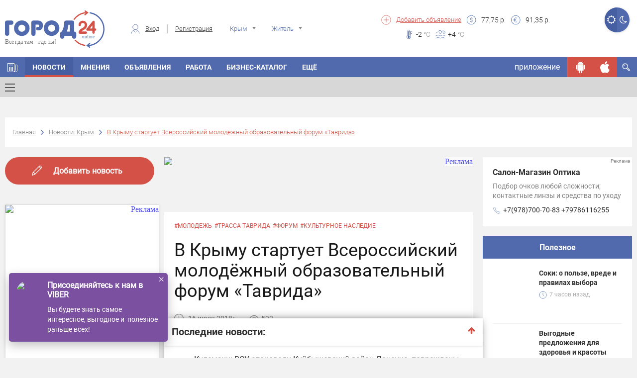

--- FILE ---
content_type: text/html; charset=UTF-8
request_url: https://gorod24.online/crimea/news/70046-v_kryimu_startuet_vserossiyskiy_molodjnyiy_obrazovatelnyiy_forum_tavrida
body_size: 47328
content:
<!DOCTYPE html>
<html lang="ru">
<head>
    <meta charset="utf-8">

    <title>В Крыму стартует Всероссийский молодёжный образовательный форум «Таврида» | Город24: Крым</title>
    <meta name="description" content="Сегодня, 16 июля стартует Всероссийский молодёжный образовательный форум «Таврид...">
    
    
    <meta property="og:title" content="В Крыму стартует Всероссийский молодёжный образовательный форум «Таврида» | Город24: Крым"/>
        
    <meta property="og:description" content="Сегодня, 16 июля стартует Всероссийский молодёжный образовательный форум «Таврид..."/>
        
    <meta property="og:type" content="article"/>
            
    
    <meta property="og:url" content="https://gorod24.online/crimea/news/70046-v_kryimu_startuet_vserossiyskiy_molodjnyiy_obrazovatelnyiy_forum_tavrida"/>
    <meta property="og:site_name " content="Город 24"/>

    <meta http-equiv="X-UA-Compatible" content="IE=edge">
    <meta name="viewport" content="width=device-width, initial-scale=1, maximum-scale=1">

    
    <meta property="og:image" content="https://gorod24.online/uploads/image/news_thrumbs/70046/new_70046_640_320.jpg">
    <link rel="image_src" href="https://gorod24.online/uploads/image/news_thrumbs/70046/new_70046_640_320.jpg">
        
    <meta property="og:image:width" content="1200"/>
        
    <meta property="og:image:width" content="630"/>
    

    <link rel="shortcut icon"
          href="https://gorod24.online/application/views/gorod24_dev/img/favicon/favicon.ico"
          type="image/x-icon">

    <link rel="stylesheet"
          href="https://gorod24.online/application/views/gorod24_dev/libs/bootstrap/css/bootstrap.min.css?v=1">
    <link rel="stylesheet"
          href="https://gorod24.online/application/views/gorod24_dev/css/styles.min.css?ver=1.1">
    <link rel="stylesheet"
          href="https://gorod24.online/application/views/gorod24_dev/css/main-header.min.css?ver=1.17">
    <link rel="stylesheet"
          href="https://gorod24.online/application/views/gorod24_dev/css/filter-form-wrap.min.css?ver=1">
    <link rel="stylesheet"
          href="https://gorod24.online/application/views/gorod24_dev/css/title-block.min.css?ver=1.3">

    <link rel="stylesheet"
          href="https://gorod24.online/application/views/gorod24_dev/css/global.min.css?ver=1.6">
        <link rel="stylesheet"
          href="https://gorod24.online/application/views/gorod24_dev/css/mobile.min.css?ver=1.1">
    <!--<link rel="stylesheet" href="https://gorod24.online/application/views/gorod24_dev/css/main.min.css?v=17">-->

    <link id="style_night" rel="stylesheet"
          href="">
    <!-- Chrome, Firefox OS and Opera -->
    <meta name="theme-color" content="#516aae">
    <!-- Windows Phone -->
    <meta name="msapplication-navbutton-color" content="#000">
    <!-- iOS Safari -->
    <meta name="apple-itunes-app" content="app-id=1324112026">
    <meta name="apple-mobile-web-app-status-bar-style" content="#000">
    <link rel="manifest" href="/application/views/gorod24_dev/js/manifest.json">
    <script src="https://gorod24.online/application/views/gorod24_dev/libs/jquery/jquery.min.js"></script>
    <script>

        // First we get the viewport height and we multiple it by 1% to get a value for a vh unit
        let vh = window.innerHeight * 0.01;
        // Then we set the value in the --vh custom property to the root of the document
        document.documentElement.style.setProperty('--vh', `${vh}px`);
        // We listen to the resize event
        window.addEventListener('resize', () => {
            // We execute the same script as before
            let vh = window.innerHeight * 0.01;
            document.documentElement.style.setProperty('--vh', `${vh}px`);
        });

        function imgLoaded(img) {
            var $img = $(img);
            $img.closest('.img-wrap').addClass('loaded');
        };

        function showVisibleImg() {
            var $imgs = $('img.preload-img, div.preload-img.preload-img-background');
            $imgs.each(function () {
                var realsrc = $(this).data('realsrc');
                if (realsrc) {
                    if (isVisible($(this))) {
                        if ($(this).prop("tagName") == 'IMG') {
                            $(this).attr('src', realsrc).load(function () {
                                $(this).removeClass('preload-img');
                            });
                        } else if ($(this).prop("tagName") == 'DIV' && $(this).hasClass('preload-img-background')) {
                            var $DIV = $(this);
                            $('<img/>').attr('src', realsrc).on('load', function () {
                                $(this).remove(); // prevent memory leaks as @benweet suggested
                                $DIV.css('background-image', 'url(' + realsrc + ')').removeClass('preload-img').removeClass('preload-img-background');
                            });
                        }
                    }
                }
            });
        }
    </script>
    <style>
        .visible-android, .visible-ios, .visible-desktop,
        .visible-android-inline, .visible-ios-inline, .visible-desktop-inline {
            display: none !important;
        }

        .visible-desktop{ display: unset!important; }.visible-desktop-inline{ display: inline-block!important; }    </style>
</head>

<body>
<style>
    #add-to-home-screen-button {
        position: absolute;
        top: 1px;
        left: 1px;
        display: none;
    }
    .login-form-wrap .right-col .social-wrap .fb{
        display: none;
    }
</style>
<button id="add-to-home-screen-button">Add to home screen</button>

<script>
    var shop_cart = [];
    var scripts = [];
    var scriptCalbacks = {};

    var MD5 = function (s){function L(k,d){return(k<<d)|(k>>>(32-d))}function K(G,k){var I,d,F,H,x;F=(G&2147483648);H=(k&2147483648);I=(G&1073741824);d=(k&1073741824);x=(G&1073741823)+(k&1073741823);if(I&d){return(x^2147483648^F^H)}if(I|d){if(x&1073741824){return(x^3221225472^F^H)}else{return(x^1073741824^F^H)}}else{return(x^F^H)}}function r(d,F,k){return(d&F)|((~d)&k)}function q(d,F,k){return(d&k)|(F&(~k))}function p(d,F,k){return(d^F^k)}function n(d,F,k){return(F^(d|(~k)))}function u(G,F,aa,Z,k,H,I){G=K(G,K(K(r(F,aa,Z),k),I));return K(L(G,H),F)}function f(G,F,aa,Z,k,H,I){G=K(G,K(K(q(F,aa,Z),k),I));return K(L(G,H),F)}function D(G,F,aa,Z,k,H,I){G=K(G,K(K(p(F,aa,Z),k),I));return K(L(G,H),F)}function t(G,F,aa,Z,k,H,I){G=K(G,K(K(n(F,aa,Z),k),I));return K(L(G,H),F)}function e(G){var Z;var F=G.length;var x=F+8;var k=(x-(x%64))/64;var I=(k+1)*16;var aa=Array(I-1);var d=0;var H=0;while(H<F){Z=(H-(H%4))/4;d=(H%4)*8;aa[Z]=(aa[Z]| (G.charCodeAt(H)<<d));H++}Z=(H-(H%4))/4;d=(H%4)*8;aa[Z]=aa[Z]|(128<<d);aa[I-2]=F<<3;aa[I-1]=F>>>29;return aa}function B(x){var k="",F="",G,d;for(d=0;d<=3;d++){G=(x>>>(d*8))&255;F="0"+G.toString(16);k=k+F.substr(F.length-2,2)}return k}function J(k){k=k.toString().replace(/rn/g,"n");var d="";for(var F=0;F<k.length;F++){var x=k.charCodeAt(F);if(x<128){d+=String.fromCharCode(x)}else{if((x>127)&&(x<2048)){d+=String.fromCharCode((x>>6)|192);d+=String.fromCharCode((x&63)|128)}else{d+=String.fromCharCode((x>>12)|224);d+=String.fromCharCode(((x>>6)&63)|128);d+=String.fromCharCode((x&63)|128)}}}return d}var C=Array();var P,h,E,v,g,Y,X,W,V;var S=7,Q=12,N=17,M=22;var A=5,z=9,y=14,w=20;var o=4,m=11,l=16,j=23;var U=6,T=10,R=15,O=21;s=J(s);C=e(s);Y=1732584193;X=4023233417;W=2562383102;V=271733878;for(P=0;P<C.length;P+=16){h=Y;E=X;v=W;g=V;Y=u(Y,X,W,V,C[P+0],S,3614090360);V=u(V,Y,X,W,C[P+1],Q,3905402710);W=u(W,V,Y,X,C[P+2],N,606105819);X=u(X,W,V,Y,C[P+3],M,3250441966);Y=u(Y,X,W,V,C[P+4],S,4118548399);V=u(V,Y,X,W,C[P+5],Q,1200080426);W=u(W,V,Y,X,C[P+6],N,2821735955);X=u(X,W,V,Y,C[P+7],M,4249261313);Y=u(Y,X,W,V,C[P+8],S,1770035416);V=u(V,Y,X,W,C[P+9],Q,2336552879);W=u(W,V,Y,X,C[P+10],N,4294925233);X=u(X,W,V,Y,C[P+11],M,2304563134);Y=u(Y,X,W,V,C[P+12],S,1804603682);V=u(V,Y,X,W,C[P+13],Q,4254626195);W=u(W,V,Y,X,C[P+14],N,2792965006);X=u(X,W,V,Y,C[P+15],M,1236535329);Y=f(Y,X,W,V,C[P+1],A,4129170786);V=f(V,Y,X,W,C[P+6],z,3225465664);W=f(W,V,Y,X,C[P+11],y,643717713);X=f(X,W,V,Y,C[P+0],w,3921069994);Y=f(Y,X,W,V,C[P+5],A,3593408605);V=f(V,Y,X,W,C[P+10],z,38016083);W=f(W,V,Y,X,C[P+15],y,3634488961);X=f(X,W,V,Y,C[P+4],w,3889429448);Y=f(Y,X,W,V,C[P+9],A,568446438);V=f(V,Y,X,W,C[P+14],z,3275163606);W=f(W,V,Y,X,C[P+3],y,4107603335);X=f(X,W,V,Y,C[P+8],w,1163531501);Y=f(Y,X,W,V,C[P+13],A,2850285829);V=f(V,Y,X,W,C[P+2],z,4243563512);W=f(W,V,Y,X,C[P+7],y,1735328473);X=f(X,W,V,Y,C[P+12],w,2368359562);Y=D(Y,X,W,V,C[P+5],o,4294588738);V=D(V,Y,X,W,C[P+8],m,2272392833);W=D(W,V,Y,X,C[P+11],l,1839030562);X=D(X,W,V,Y,C[P+14],j,4259657740);Y=D(Y,X,W,V,C[P+1],o,2763975236);V=D(V,Y,X,W,C[P+4],m,1272893353);W=D(W,V,Y,X,C[P+7],l,4139469664);X=D(X,W,V,Y,C[P+10],j,3200236656);Y=D(Y,X,W,V,C[P+13],o,681279174);V=D(V,Y,X,W,C[P+0],m,3936430074);W=D(W,V,Y,X,C[P+3],l,3572445317);X=D(X,W,V,Y,C[P+6],j,76029189);Y=D(Y,X,W,V,C[P+9],o,3654602809);V=D(V,Y,X,W,C[P+12],m,3873151461);W=D(W,V,Y,X,C[P+15],l,530742520);X=D(X,W,V,Y,C[P+2],j,3299628645);Y=t(Y,X,W,V,C[P+0],U,4096336452);V=t(V,Y,X,W,C[P+7],T,1126891415);W=t(W,V,Y,X,C[P+14],R,2878612391);X=t(X,W,V,Y,C[P+5],O,4237533241);Y=t(Y,X,W,V,C[P+12],U,1700485571);V=t(V,Y,X,W,C[P+3],T,2399980690);W=t(W,V,Y,X,C[P+10],R,4293915773);X=t(X,W,V,Y,C[P+1],O,2240044497);Y=t(Y,X,W,V,C[P+8],U,1873313359);V=t(V,Y,X,W,C[P+15],T,4264355552);W=t(W,V,Y,X,C[P+6],R,2734768916);X=t(X,W,V,Y,C[P+13],O,1309151649);Y=t(Y,X,W,V,C[P+4],U,4149444226);V=t(V,Y,X,W,C[P+11],T,3174756917);W=t(W,V,Y,X,C[P+2],R,718787259);X=t(X,W,V,Y,C[P+9],O,3951481745);Y=K(Y,h);X=K(X,E);W=K(W,v);V=K(V,g)}var i=B(Y)+B(X)+B(W)+B(V);return i.toLowerCase()};

    var loadScript = function (src, callback) {
        var s = MD5(src);
        if (scriptCalbacks[s] === undefined) {
            scriptCalbacks[s] = {
                'calbacks': [],
            };
        }
        var alreadyExist = false;
        if ($('#' + s).length == 0 && $('script[src="' + src + '"]').length == 0) {
            var script = document.createElement('script');
            script.type = 'text/javascript';
            script.async = 'async';
            script.id = s;
            script.src = src;
            scriptCalbacks[s].isLoaded = false;
            if (callback) {
                scriptCalbacks[s].calbacks.push(callback);
            }
        } else {
            var script = $('#' + s + ', script[src="' + src + '"]').get(0);
            if (scriptCalbacks[s].isLoaded) {
                try {callback();} catch (e){console.error(e); }
            } else {
                scriptCalbacks[s].calbacks.push(callback);
            }
            alreadyExist = true;
        }

        script.onload = script.onreadystatechange = function () {
            console.log('script is loaded ' + s, src);
            if (!script.readyState || /loaded|complete/.test(script.readyState)) {
                script.onload = script.onreadystatechange = null;
                scriptCalbacks[s].isLoaded = true;
                for (i in scriptCalbacks[s].calbacks) {
                    try {scriptCalbacks[s].calbacks[i]();} catch (e){console.error(e);}
                }
            }
        }
        if (!alreadyExist) {
            document.getElementsByTagName('head')[0].appendChild(script);
        }

    };

    var loadStyle = function (src) {
        // Get HTML head element
        var head = document.getElementsByTagName('HEAD')[0];
        // Create new link Element
        var link = document.createElement('link');
        // set the attributes for link element
        link.rel = 'stylesheet';
        link.type = 'text/css';
        link.href = src;
        // Append link element to HTML head
        head.appendChild(link);
    }


</script>


<header class="main-header banner_count-0 version-2
 without-bnr">
    <div class="main-wrap">
        <div class="container hidden-xs">
            <div class="sect-1">
                <div class="logo-wrap">
                    <div class="logo">
                        <a href="/">
                                                        <img src="https://gorod24.online/application/views/gorod24_dev/img/logo-head.svg"
                                 alt="Город 24">
                                                    </a>
                    </div>
                </div>
            </div>
            <div class="sect-2">
                                <div class="auth-wrap">
                    <div class="login"><span class="custom-icon c-icon-7"></span><a href="#login-form"
                                                                                    class="login-form-open">Вход</a>
                    </div>
                    <div class="reg"><a
                                href="https://gorod24.online/crimea/profile/register">Регистрация</a>
                    </div>
                </div>
                                <div class="location-wrap">
                    <div class="location">
                        <span class="custom-icon c-icon-11 hidden-xs"></span>
                        <select name="city-filter" class="city-filter" id="city-filter">
                                                        <option value="crimea" data-project_id="10"
                                    data-id="0" data-name="crimea"
                            selected>Крым</option>
                                                        <option value="feodosiya" data-project_id="1"
                                    data-id="1483" data-name="feodosiya"
                            >Феодосия</option>
                                                        <option value="kerch" data-project_id="2"
                                    data-id="478" data-name="kerch"
                            >Керчь</option>
                                                        <option value="simferopol" data-project_id="4"
                                    data-id="627" data-name="simferopol"
                            >Симферополь</option>
                                                        <option value="sevastopol" data-project_id="5"
                                    data-id="5470653" data-name="sevastopol"
                            >Севастополь</option>
                                                        <option value="sudak" data-project_id="3"
                                    data-id="7188" data-name="sudak"
                            >Судак</option>
                                                        <option value="alushta" data-project_id="6"
                                    data-id="2510" data-name="alushta"
                            >Алушта</option>
                                                        <option value="bahchisaray" data-project_id="7"
                                    data-id="475" data-name="bahchisaray"
                            >Бахчисарай</option>
                                                        <option value="evpatoriya" data-project_id="8"
                                    data-id="799" data-name="evpatoriya"
                            >Евпатория</option>
                                                        <option value="yalta" data-project_id="9"
                                    data-id="818" data-name="yalta"
                            >Ялта</option>
                                                        <option value="belogorsk" data-project_id="12"
                                    data-id="6725" data-name="belogorsk"
                            >Белогорск</option>
                                                        <option value="dzhankoy" data-project_id="13"
                                    data-id="619" data-name="dzhankoy"
                            >Джанкой</option>
                                                        <option value="krasnoperekopsk" data-project_id="14"
                                    data-id="1433" data-name="krasnoperekopsk"
                            >Красноперекопск</option>
                                                        <option value="armyansk" data-project_id="15"
                                    data-id="11243" data-name="armyansk"
                            >Армянск</option>
                                                        <option value="saki" data-project_id="16"
                                    data-id="4331" data-name="saki"
                            >Саки</option>
                                                        <option value="herson" data-project_id="20"
                                    data-id="427" data-name="herson"
                            >Херсон</option>
                                                        <option value="zaporozhe" data-project_id="22"
                                    data-id="628" data-name="zaporozhe"
                            >Запорожье</option>
                                                        <option value="lugansk" data-project_id="24"
                                    data-id="552" data-name="lugansk"
                            >Луганск</option>
                                                        <option value="doneck" data-project_id="26"
                                    data-id="223" data-name="doneck"
                            >Донецк</option>
                                                        <option value="mariupol" data-project_id="27"
                                    data-id="455" data-name="mariupol"
                            >Мариуполь</option>
                                                    </select>
                    </div>
                </div>
                <div class="usr-wrap">
                    <div class="usr">
                        <select name="usr-filter" class="usr-filter" id="usr-filter">
                            <option value="1" data-id="1" data-name="Житель"
                            >Житель</option>
                            <option value="2" data-id="2" data-name="Гость"
                            >Гость</option>
                        </select>
                    </div>
                </div>
            </div>
            <div class="sect-3">
                <div class="left-col">
                    <div class="add-listing">
                        <span class="custom-icon c-icon-5"></span>
                        <a href="https://gorod24.online/crimea/ads/add">Добавить
                            объявление</a>
                    </div>
                    <div class="items-wrap">
                        
					<div class="item">
                        <span class="custom-icon c-icon-2"></span>
                        <div><span>77,75</span> р.</div>
                    </div>
                    <div class="item">
                        <span class="custom-icon c-icon-1"></span>
                        <div><span>91,35</span> р.</div>
                    </div>
			                    </div>
                </div>
                <div class="right-col">
                    
					<div class="items-wrap">
                        
					<div class="weather-wrap">
                    	<div class="weath-item" style="background-image: url(https://gorod24.online/uploads/weather/weather-92.svg);"></div>
                    	
                    </div>
				
                        
					<div class="item">
                        <span class="custom-icon c-icon-3"></span>
                        <div><span>-2</span> <span class="temperature"> °C</span></div>
                    </div>
				
                        
					<div class="item">
                        <span class="custom-icon c-icon-4"></span>
                        <div><span>+4</span> <span class="temperature"> °C</span></div>
                    </div>
				
                    </div>
			                </div>

            </div>
            
            <div class="btn-switch-style-night">
                <a title="Дневной режим" href="#" class="day active"><i
                            class="fa fa-sun-o" aria-hidden="true"></i></a>
                <a title="Ночной режим" href="#" class="night "><i
                            class="fa fa-moon-o" aria-hidden="true"></i></a>
            </div>

        </div>
        <div class="mobile-menu-opened-container visible-xs ">
    <div class="opened-header">
        <div class="top">
            <a href="javascrip:;" class="toggle-menu on toggle-mobile-menu-opened-container"><span></span></a>
            <div class="night-switcher">
                <i class="fa fa-moon-o" aria-hidden="true"></i>
                <label class="switch">
                    <input type="checkbox" checked>
                    <span class="slider round"></span>
                </label>
                <i class="fa fa-sun-o" aria-hidden="true"></i>
            </div>
            <div class="login-buttons">
                                <div class="auth-wrap hidden-lg hidden-md hidden-sm">
                    <a class="login-form-open" href="#login-form">Вход</a>
                    <a href="https://gorod24.online/crimea/profile/register">Регистрация</a>
                </div>
                            </div>
        </div>
            </div>
    <div class="opened-body">

        <div class="menu-search-container">
            <div class="menu-search-wrap">
                <form action="https://gorod24.online/crimea/search" method="GET">
                    <input type="text" name="search" class=""
                           data-source="/crimea/search/get/results"
                           data-append="#menu-search-results" placeholder="Поиск..."
                           value="">
                    <button type="submit"><i class="fa fa-search" aria-hidden="true"></i></button>
                </form>
            </div>
            <div id="menu-search-results" class="menu-search-results"></div>
        </div>

        <div class="menu-informers-wrap">
            <div class="informers-row">
                <div class="cols weather">
					<div class="items-wrap">
                        
					<div class="item">
                        <span class="custom-icon c-icon-3"></span>
                        <div><span>-2</span> <span class="temperature"> °C</span></div>
                    </div>
				
                        
                    	<div class="weath-item" style="background-image: url(https://gorod24.online/uploads/weather/weather-92.svg);"></div>
				
                    </div>
			</div>
                <div class="cols currency">
					<div class="item">
                        <span class="custom-icon c-icon-2"></span>
                        <div><span>77,75</span> р.</div>
                    </div>
                    <div class="item">
                        <span class="custom-icon c-icon-1"></span>
                        <div><span>91,35</span> р.</div>
                    </div>
			</div>
                <div class="clearfix"></div>
            </div>
        </div>

        <div class="menu-buttons-wrap">
            <!--<span class="ostatok"></span>-->
                        <span class="button-container"><a class="social-link locked" rel="nofollow" href="javascript:;"
                                              title="Чтобы просматривать сообщения нужно авторизироваться."><span
                            class="custom-icon locked c-icon-message"></span></a></span>
                        <span class="button-container"><a class="social-link locked" rel="nofollow" href="javascript:;"
                                              title="Вы пока не можете пригласить друга. Эта функция в разработке"><span
                            class="custom-icon locked c-icon-add_user"></span></a></span>
            <span class="button-container"><a class="social-link locked" rel="nofollow" href="javascript:;"
                                              title="Просмотр QR пока не доступна. Эта функция в разработке"><span
                            class="custom-icon locked c-icon-qr"></span></a></span>
            <span class="button-container"><a class="social-link " rel="nofollow"
                                              href="https://gorod24.online/support/4/7" target="_blank"><span
                            class="custom-icon c-icon-info"></span></a></span>
            <span class="button-container"><a class="social-link " rel="nofollow"
                                              href="https://gorod24.online/crimea/profile"><span
                            class="custom-icon c-icon-option"></span></a></span>
            <span class="button-container"><a class="social-link ios " rel="nofollow"
                                              href="https://itunes.apple.com/ru/app/%D0%B3%D0%BE%D1%80%D0%BE%D0%B424-online/id1324112026?l=en&mt=8"
                                              target="_blank"><span class="custom-icon c-icon-ios"></span></a></span>
            <span class="button-container"><a class="social-link android " rel="nofollow"
                                              href="https://play.google.com/store/apps/details?id=ru.mobmed.city24"
                                              target="_blank"><span
                            class="custom-icon c-icon-android"></span></a></span>
        </div>

        <div class="menu-frames-wrap">
            <!--<div class="frame">
                <ul class="items">
                    <li class="has-drop-mobile">
                        <a href="https://gorod24.online/crimea" title="Главная" target="_self">
                            <img class="menu-icon" src="https://gorod24.online/application/views/gorod24_dev/img/icons/home.svg" style="height: 22px;">Главная
                        </a>
                    </li>
                </ul>
            </div>
            -->
            <div class="frame"><div class="title">В городе</div><ul class="items">
						<li class="has-drop-mobile">
		                    <a href="https://gorod24.online/crimea" title="Главная" target="_self"><img class="menu-icon" src="https://gorod24.online/uploads/appmenuicons/home.svg">Главная</a>
                            
		                </li>
					
						<li class="has-drop-mobile">
		                    <a href="https://gorod24.online/crimea/news" title="Новости Крыма" target="_self"><img class="menu-icon" src="https://gorod24.online/uploads/appmenuicons/06news.svg">Новости</a>
                            
		                </li>
					
						<li class="has-drop-mobile">
		                    <a href="https://gorod24.online/crimea/ads" title="Объявления Крыма" target="_self"><img class="menu-icon" src="https://gorod24.online/uploads/appmenuicons/07ob.svg">Объявления</a>
                            
		                </li>
					
						<li class="has-drop-mobile">
		                    <a href="https://gorod24.online/crimea/ads/rabota" title="Работа Крыма" target="_self"><img class="menu-icon" src="https://gorod24.online/uploads/appmenuicons/07ob.svg">Работа</a>
                            
		                </li>
					
						<li class="has-drop-mobile">
		                    <a href="https://gorod24.online/crimea/catalog" title="Бизнес-каталог Крыма" target="_self"><img class="menu-icon" src="https://gorod24.online/uploads/appmenuicons/08firmi.svg">Бизнес-каталог</a>
                            
		                </li>
					</ul></div><div class="frame"><div class="title">Досуг</div><ul class="items">
						<li class="has-drop-mobile">
		                    <a href="https://gorod24.online/crimea/opinions" title="Мнения жителей Крыма" target="_self">Мнения</a>
                            
		                </li>
					
						<li class="has-drop-mobile">
		                    <a href="https://gorod24.online/crimea/webcams/all-webcam-in-feodosiya" title="Веб-камеры Крыму" target="_self">Веб-камеры</a>
                            
		                </li>
					
						<li class="has-drop-mobile">
		                    <a href="https://gorod24.online/crimea/photos" title="Фото" target="_self"><img class="menu-icon" src="https://gorod24.online/uploads/appmenuicons/17foto.svg">Фото</a>
                            
		                </li>
					</ul></div>        </div>

    </div>
</div>

<div class="main-menu-anchor"></div>
<nav class="main-menu">
    <div class="container nps">
        <ul class="menu hidden-xs">
            
					<li class="ajax-anchor  ">
						<a href="https://gorod24.online/crimea" title="Главная" target="_self"><span class="custom-icon c-icon-6"></span></a>
						<ul class="menu-sub-list">
							
						</ul>
					</li>
				
					<li class="ajax-anchor  active">
						<a href="https://gorod24.online/crimea/news" title="Новости Крыма" target="_self">Новости</a>
						<ul class="menu-sub-list">
							
                                    <li class="ajax-anchor-in additional-menu-button ">
                                        <a href="#" class="toggle-menu toggle-menu-additional-menu"><span></span></a>
                                        <div class="additional-menu-wrap">
                                            <div class="container">
                                                <div class="row">
                                                    <div class="col-md-4 col-sm-6">
                                                        <h2>Новости</h2>
                                                        <ul class="additional-menu">
                                                            
                                <li class="additional-menu-li">
                                    <a href="https://gorod24.online/feodosiya/news" title="Новости Феодосии">Феодосия</a>
                                    <!--<div class="icon-right"><span class="icon-arrow-right"></span></div>-->
                                </li>
                                <li class="additional-menu-li">
                                    <a href="https://gorod24.online/kerch/news" title="Новости Керчи">Керчь</a>
                                    <!--<div class="icon-right"><span class="icon-arrow-right"></span></div>-->
                                </li>
                                <li class="additional-menu-li">
                                    <a href="https://gorod24.online/simferopol/news" title="Новости Симферополя">Симферополь</a>
                                    <!--<div class="icon-right"><span class="icon-arrow-right"></span></div>-->
                                </li>
                                <li class="additional-menu-li">
                                    <a href="https://gorod24.online/sevastopol/news" title="Новости Севастополя">Севастополь</a>
                                    <!--<div class="icon-right"><span class="icon-arrow-right"></span></div>-->
                                </li>
                                <li class="additional-menu-li">
                                    <a href="https://gorod24.online/sudak/news" title="Новости Судака">Судак</a>
                                    <!--<div class="icon-right"><span class="icon-arrow-right"></span></div>-->
                                </li>
                                <li class="additional-menu-li">
                                    <a href="https://gorod24.online/evpatoriya/news" title="Новости Евпатории">Евпатория</a>
                                    <!--<div class="icon-right"><span class="icon-arrow-right"></span></div>-->
                                </li>
                                <li class="additional-menu-li">
                                    <a href="https://gorod24.online/yalta/news" title="Новости Ялты">Ялта</a>
                                    <!--<div class="icon-right"><span class="icon-arrow-right"></span></div>-->
                                </li>
                                                        </ul>
                                                    </div>
                                                    <div class="col-md-4 col-sm-6">
                                                        <h2>Рубрики</h2>
                                                        <ul class="additional-menu">
                                                            
                            <li class="additional-menu-li">
                                <a href="https://gorod24.online/crimea/news/proisshestviya "title="Происшествия Крыма" >Происшествия</a>
                                <!--<div class="icon-right"><span class="icon-arrow-right"></span></div>-->
                            </li>
                            <li class="additional-menu-li">
                                <a href="https://gorod24.online/crimea/news/obschestvo "title="Общество Крыма" >Общество</a>
                                <!--<div class="icon-right"><span class="icon-arrow-right"></span></div>-->
                            </li>
                            <li class="additional-menu-li">
                                <a href="https://gorod24.online/crimea/news/potrebitelju "title="Потребителю Крыма" >Потребителю</a>
                                <!--<div class="icon-right"><span class="icon-arrow-right"></span></div>-->
                            </li>
                            <li class="additional-menu-li">
                                <a href="https://gorod24.online/crimea/news/sport "title="Спорт Крыма" >Спорт</a>
                                <!--<div class="icon-right"><span class="icon-arrow-right"></span></div>-->
                            </li>
                            <li class="additional-menu-li">
                                <a href="https://gorod24.online/crimea/news/vlast "title="Власть Крыма" >Власть</a>
                                <!--<div class="icon-right"><span class="icon-arrow-right"></span></div>-->
                            </li>
                            <li class="additional-menu-li">
                                <a href="https://gorod24.online/crimea/news/kultura "title="Культура Крыма" >Культура</a>
                                <!--<div class="icon-right"><span class="icon-arrow-right"></span></div>-->
                            </li>
                            <li class="additional-menu-li">
                                <a href="https://gorod24.online/crimea/news/anons "title="Анонс Крыма" >Анонс</a>
                                <!--<div class="icon-right"><span class="icon-arrow-right"></span></div>-->
                            </li>
                                                        </ul>
                                                    </div>
                                                    <div class="col-md-4 col-sm-6">
                                                        <h2>Топ новостей Крыма</h2>
                                                        <ul class="additional-menu">
                                                            
                            <li class="additional-menu-li single-news">
                                <div class="tags"><a href="https://gorod24.online/crimea/news/tag=%D0%B3%D0%BE%D0%BB%D0%BE%D0%BB%D0%B5%D0%B4%D0%B8%D1%86%D0%B0">#гололедица</a></div>
                                <a class="news-descr" href="https://gorod24.online//news/458389-pogoda_v_kryimu_v_pyatnitsu.html" title="Мороз крепчает: погода в Крыму в пятницу" style="width:100%;font-size:16px;line-height:16px;width:100%;text-transform:none;padding:10px 0;">Мороз крепчает: погода в Крыму в пятницу</a>
                                <!--<div class="icon-right"><span class="icon-arrow-right"></span></div>-->
                            </li>
                            <li class="additional-menu-li single-news">
                                <div class="tags"><a href="https://gorod24.online/crimea/news/tag=%D0%BC%D1%87%D1%81">#мчс</a></div>
                                <a class="news-descr" href="https://gorod24.online//news/457633-ekstrennoe_preduprejdenie_obyyavleno_v_kryimu_izza_shtormovogo_vetra_s_dojdyami_i_snegom.html" title="Штормовой ветер с дождями и снегом обрушится на Крым" style="width:100%;font-size:16px;line-height:16px;width:100%;text-transform:none;padding:10px 0;">Штормовой ветер с дождями и снегом обрушится на Крым</a>
                                <!--<div class="icon-right"><span class="icon-arrow-right"></span></div>-->
                            </li>
                            <li class="additional-menu-li single-news">
                                <div class="tags"><a href="https://gorod24.online/crimea/news/tag=%D0%BA%D0%BE%D0%BA%D1%82%D0%B5%D0%B1%D0%B5%D0%BB%D1%8C">#коктебель</a></div>
                                <a class="news-descr" href="https://gorod24.online//news/455173-fotootchet_narodnyiy_brend_2025.html" title="ФОТООТЧЕТ Народный Бренд 2025" style="width:100%;font-size:16px;line-height:16px;width:100%;text-transform:none;padding:10px 0;">ФОТООТЧЕТ Народный Бренд 2025</a>
                                <!--<div class="icon-right"><span class="icon-arrow-right"></span></div>-->
                            </li>
                            <li class="additional-menu-li single-news">
                                <div class="tags"></div>
                                <a class="news-descr" href="https://gorod24.online//news/414945-s_novyim_godom_i_rojdestvom_hristovyim.html" title="С Новым годом и Рождеством Христовым!" style="width:100%;font-size:16px;line-height:16px;width:100%;text-transform:none;padding:10px 0;">С Новым годом и Рождеством Христовым!</a>
                                <!--<div class="icon-right"><span class="icon-arrow-right"></span></div>-->
                            </li>
                            <li class="additional-menu-li single-news">
                                <div class="tags"><a href="https://gorod24.online/crimea/news/tag=%D0%9A%D0%B0%D1%80%D0%B0%D1%83%D0%BB-%D0%9E%D0%B1%D0%B0">#Караул-Оба</a></div>
                                <a class="news-descr" href="https://gorod24.online//news/458522-v_kryimu_spasli_semyu_so_sklona_goryi_karauloba.html" title="В Крыму спасли семью со скалы над морем" style="width:100%;font-size:16px;line-height:16px;width:100%;text-transform:none;padding:10px 0;">В Крыму спасли семью со скалы над морем</a>
                                <!--<div class="icon-right"><span class="icon-arrow-right"></span></div>-->
                            </li>
                                                        </ul>
                                                    </div>
                                                </div>
                                                <div class="row">
                                                    <div class="col-md-12">
                                                        <ul class="tags">
                                                            <li class="tag"><a href="https://gorod24.online/crimea/news/tag=%D0%BA%D0%BE%D1%80%D0%BE%D0%BD%D0%B0%D0%B2%D0%B8%D1%80%D1%83%D1%81" title="#коронавирус" >#коронавирус</a></li><li class="tag"><a href="https://gorod24.online/crimea/news/tag=%D0%B4%D1%82%D0%BF" title="#дтп" >#дтп</a></li><li class="tag"><a href="https://gorod24.online/crimea/news/tag=%D0%BC%D1%87%D1%81" title="#мчс" >#мчс</a></li><li class="tag"><a href="https://gorod24.online/crimea/news/tag=%D0%A1%D0%B5%D1%80%D0%B3%D0%B5%D0%B9+%D0%90%D0%BA%D1%81%D0%B5%D0%BD%D0%BE%D0%B2" title="#Сергей Аксенов" >#Сергей Аксенов</a></li><li class="tag"><a href="https://gorod24.online/crimea/news/tag=%D0%B6%D0%BA%D1%85" title="#жкх" >#жкх</a></li><li class="tag"><a href="https://gorod24.online/crimea/news/tag=%D0%B0%D0%B4%D0%BC%D0%B8%D0%BD%D0%B8%D1%81%D1%82%D1%80%D0%B0%D1%86%D0%B8%D1%8F+%D0%B3%D0%BE%D1%80%D0%BE%D0%B4%D0%B0" title="#администрация города" >#администрация города</a></li><li class="tag"><a href="https://gorod24.online/crimea/news/tag=%D0%BF%D1%80%D0%BE%D0%BA%D1%83%D1%80%D0%B0%D1%82%D1%83%D1%80%D0%B0" title="#прокуратура" >#прокуратура</a></li><li class="tag"><a href="https://gorod24.online/crimea/news/tag=%D1%81%D0%BE%D0%B2%D0%B5%D1%82+%D1%8D%D0%BA%D1%81%D0%BF%D0%B5%D1%80%D1%82%D0%B0" title="#совет эксперта" >#совет эксперта</a></li><li class="tag"><a href="https://gorod24.online/crimea/news/tag=%D0%BA%D1%83%D1%80%D1%8C%D0%B5%D0%B7" title="#курьез" >#курьез</a></li><li class="tag"><a href="https://gorod24.online/crimea/news/tag=%D0%A5%D0%B5%D1%80%D1%81%D0%BE%D0%BD%D1%81%D0%BA%D0%B0%D1%8F+%D0%BE%D0%B1%D0%BB%D0%B0%D1%81%D1%82%D1%8C" title="#Херсонская область" >#Херсонская область</a></li><li class="tag"><a href="https://gorod24.online/crimea/news/tag=%D0%BF%D0%BE%D0%B6%D0%B0%D1%80" title="#пожар" >#пожар</a></li><li class="tag"><a href="https://gorod24.online/crimea/news/tag=%D1%81%D1%82%D0%B0%D1%82%D1%8C%D1%8F+%D1%81+%D0%B2%D0%B8%D0%B4%D0%B5%D0%BE" title="#статья с видео" >#статья с видео</a></li><li class="tag"><a href="https://gorod24.online/crimea/news/tag=%D0%BF%D1%80%D0%B0%D0%B7%D0%B4%D0%BD%D0%B8%D0%BA" title="#праздник" >#праздник</a></li><li class="tag"><a href="https://gorod24.online/crimea/news/tag=%D0%B3%D0%BE%D1%80%D0%BE%D0%B424" title="#город24" >#город24</a></li><li class="tag"><a href="https://gorod24.online/crimea/news/tag=%D0%BC%D0%B2%D0%B4" title="#мвд" >#мвд</a></li><li class="tag"><a href="https://gorod24.online/crimea/news/tag=%D0%B3%D0%B8%D0%B1%D0%B4%D0%B4" title="#гибдд" >#гибдд</a></li>
                                                        </ul>
                                                    </div>
                                                </div>
                                            </div>
                                        </div>
                                    </li>
                        
						</ul>
					</li>
				
					<li class="ajax-anchor  ">
						<a href="https://gorod24.online/crimea/opinions" title="Мнения жителей Крыма" target="_self">Мнения</a>
						<ul class="menu-sub-list">
							
						</ul>
					</li>
				
					<li class="ajax-anchor  ">
						<a href="https://gorod24.online/crimea/ads" title="Объявления Крыма" target="_self">Объявления</a>
						<ul class="menu-sub-list">
							
						</ul>
					</li>
				
					<li class="ajax-anchor  ">
						<a href="https://gorod24.online/crimea/ads/rabota" title="Работа Крыма" target="_self">Работа</a>
						<ul class="menu-sub-list">
							
						</ul>
					</li>
				
					<li class="ajax-anchor  ">
						<a href="https://gorod24.online/crimea/catalog" title="Бизнес-каталог Крыма" target="_self">Бизнес-каталог</a>
						<ul class="menu-sub-list">
							
						</ul>
					</li>
				
					<li class="ajax-anchor hidden-sm hidden-xs ">
						<a href="https://gorod24.online/crimea/webcams/all-webcam-in-feodosiya" title="Веб-камеры Крыму" target="_self">Веб-камеры</a>
						<ul class="menu-sub-list">
							
						</ul>
					</li>
				
					<li class="ajax-anchor menu-red ">
						<a href="https://gorod24.online/crimea/photos" title="Фото" target="_self">Фото</a>
						<ul class="menu-sub-list">
							
						</ul>
					</li>
				
					<li class="ajax-anchor  ">
						<a href="https://gorod24.online/support/4/7" title="Контакты" target="_blank">Контакты</a>
						<ul class="menu-sub-list">
							
						</ul>
					</li>
				        </ul>


        <div class="toggle-menu-wrap">
            <a href="javascrip:;" class="toggle-menu toggle-mobile-menu-opened-container hidden-lg hidden-md hidden-sm"><span></span></a>
        </div>

        <div class="city-chosen-container">
            <select name="city-filter" class="city-filter menu-city-filter" style="display: none;">
                                <option value="crimea" data-project_id="10"
                        data-id="0" data-name="crimea"
                selected>Крым</option>
                                <option value="feodosiya" data-project_id="1"
                        data-id="1483" data-name="feodosiya"
                >Феодосия</option>
                                <option value="kerch" data-project_id="2"
                        data-id="478" data-name="kerch"
                >Керчь</option>
                                <option value="simferopol" data-project_id="4"
                        data-id="627" data-name="simferopol"
                >Симферополь</option>
                                <option value="sevastopol" data-project_id="5"
                        data-id="5470653" data-name="sevastopol"
                >Севастополь</option>
                                <option value="sudak" data-project_id="3"
                        data-id="7188" data-name="sudak"
                >Судак</option>
                                <option value="alushta" data-project_id="6"
                        data-id="2510" data-name="alushta"
                >Алушта</option>
                                <option value="bahchisaray" data-project_id="7"
                        data-id="475" data-name="bahchisaray"
                >Бахчисарай</option>
                                <option value="evpatoriya" data-project_id="8"
                        data-id="799" data-name="evpatoriya"
                >Евпатория</option>
                                <option value="yalta" data-project_id="9"
                        data-id="818" data-name="yalta"
                >Ялта</option>
                                <option value="belogorsk" data-project_id="12"
                        data-id="6725" data-name="belogorsk"
                >Белогорск</option>
                                <option value="dzhankoy" data-project_id="13"
                        data-id="619" data-name="dzhankoy"
                >Джанкой</option>
                                <option value="krasnoperekopsk" data-project_id="14"
                        data-id="1433" data-name="krasnoperekopsk"
                >Красноперекопск</option>
                                <option value="armyansk" data-project_id="15"
                        data-id="11243" data-name="armyansk"
                >Армянск</option>
                                <option value="saki" data-project_id="16"
                        data-id="4331" data-name="saki"
                >Саки</option>
                                <option value="herson" data-project_id="20"
                        data-id="427" data-name="herson"
                >Херсон</option>
                                <option value="zaporozhe" data-project_id="22"
                        data-id="628" data-name="zaporozhe"
                >Запорожье</option>
                                <option value="lugansk" data-project_id="24"
                        data-id="552" data-name="lugansk"
                >Луганск</option>
                                <option value="doneck" data-project_id="26"
                        data-id="223" data-name="doneck"
                >Донецк</option>
                                <option value="mariupol" data-project_id="27"
                        data-id="455" data-name="mariupol"
                >Мариуполь</option>
                            </select>
        </div>

        
        <div class="auth-wrap hidden-lg hidden-md hidden-sm">
            <a class="log-button login-form-open" href="#login-form" style=""><span class="icon icon-login"></span></a>
            <div class="reg"><a
                        href="https://gorod24.online/crimea/profile/register">Регистрация</a>
            </div>
        </div>

        
        <span class="app-button hidden-xs">
            <a href="https://gorod24.online/app" target="_blank">приложение</a>
        </span>
        <span class="ios-button hidden-xs">
            <a rel="nofollow"  href="https://itunes.apple.com/ru/app/%D0%B3%D0%BE%D1%80%D0%BE%D0%B424-online/id1324112026?l=en&mt=8" target="_blank"><span
                    class="custom-icon c-icon-ios"></span></a>
        </span>
        <span class="android-button hidden-xs" >
        <a rel="nofollow"         href="https://gorod24.online/appdownload" target="_blank"><span
                class="custom-icon c-icon-android"></span></a>
        </span>

        <span class="search-button hidden-xs">
            <span class="custom-icon c-icon-8"></span>
					<noindex>
					<form action="https://gorod24.online/crimea/search">
						<input type="text" class="search-input" name="search"
                               placeholder="Поиск..." value="">
					</form>
                    <span class="custom-icon c-icon-24 button-off"></span>
					</noindex>
				</span>

        <div class="toggle-mobile-menu hidden-lg hidden-md hidden-sm">
            <ul class="mobile-block-menu">
                
						<li>
		                    <a href="https://gorod24.online/crimea" title="Главная" target="_self"><span class="custom-icon c-icon-6"></span></a>
		                </li>
					
						<li>
		                    <a href="https://gorod24.online/crimea/news" title="Новости Крыма" target="_self">Новости</a>
		                </li>
					
						<li>
		                    <a href="https://gorod24.online/crimea/opinions" title="Мнения жителей Крыма" target="_self">Мнения</a>
		                </li>
					
						<li>
		                    <a href="https://gorod24.online/crimea/ads" title="Объявления Крыма" target="_self">Объявления</a>
		                </li>
					
						<li>
		                    <a href="https://gorod24.online/crimea/ads/rabota" title="Работа Крыма" target="_self">Работа</a>
		                </li>
					
						<li>
		                    <a href="https://gorod24.online/crimea/catalog" title="Бизнес-каталог Крыма" target="_self">Бизнес-каталог</a>
		                </li>
					
						<li>
		                    <a href="https://gorod24.online/crimea/webcams/all-webcam-in-feodosiya" title="Веб-камеры Крыму" target="_self">Веб-камеры</a>
		                </li>
					
						<li>
		                    <a href="https://gorod24.online/crimea/photos" title="Фото" target="_self">Фото</a>
		                </li>
					
						<li>
		                    <a href="https://gorod24.online/support/4/7" title="Контакты" target="_blank">Контакты</a>
		                </li>
					            </ul>
        </div>
    </div>
</nav>
<div class="main-menu-line hidden-xs"></div>

<div class="under-menu-header">
    <div class="logo-wrap inline">
        <div class="logo">
            <a href="/">
                                <img src="https://gorod24.online/application/views/gorod24_dev/img/logo-head.svg"
                     alt="Город 24">
                            </a>
        </div>
    </div>

        <a class="social-link ios visible-ios" rel="nofollow"
       href="https://itunes.apple.com/ru/app/%D0%B3%D0%BE%D1%80%D0%BE%D0%B424-online/id1324112026?l=en&mt=8"
       target="_blank">
        <!--<span class="custom-icon c-icon-ios"></span>-->
        <i class="fa fa-apple" aria-hidden="true"></i>
    </a>
    <a class="social-link android visible-android" rel="nofollow"
       href="https://gorod24.online/appdownload" target="_blank">
        <!--<span class="custom-icon c-icon-android"></span>-->
        <i class="fa fa-android" aria-hidden="true"></i>
    </a>
    <a class="social-link vk" rel="nofollow" href="https://vk.com/gorod24.online" target="_blank"><i class="fa fa-vk"
                                                                                                     aria-hidden="true"></i></a>
    <a class="social-link od" rel="nofollow" href="https://ok.ru/gorod24.online" target="_blank"><i
                class="fa fa-odnoklassniki" aria-hidden="true"></i></a>
    <!--<a class="social-link fb" rel="nofollow" href="https://www.facebook.com/gorod24online/" target="_blank"><i
                class="fa fa-facebook" aria-hidden="true"></i></a>
    <a rel="nofollow" href="https://twitter.com/_gorod24" class="tw" target="_blank"><i class="fa fa-twitter" aria-hidden="true"></i></a>
    <a rel="nofollow" href="https://www.youtube.com/channel/UC0ZQI4HvfI4AkdFkBdReoUg" class="yb" target="_blank"><i class="fa fa-youtube-play" aria-hidden="true"></i></a>
    <a class="social-link ig" rel="nofollow" href="https://www.instagram.com/gorod24.online/" class="social-link ig"
       target="_blank"><i class="fa fa-instagram" aria-hidden="true"></i></a>-->
</div>
</div>    </div>
</header>

<div id="login-form" class="ads-popup-window-showp login-form-wrap white-popup-block mfp-hide">
    <button class="mfp-close" title="Закрыть" type="button">×</button>
    <h2>Быстрая авторизация</h2>
    <div class="callback_message"></div>
    <div class="left-col">
        <form action="/login/request" method="POST" style="display: none;" id="login-form-auth">
            <div class="pole">
                <label>
                    <span class="icon-wrap"><span class="icon-user"></span></span>
                    <input type="text" id="input-login" name="login" placeholder="Логин, E-mail, Телефон">
                </label>
            </div>
            <div class="pole">
                <label>
                    <span class="icon-wrap"><span class="icon-key"></span></span>
                    <input type="password" id="input-pass" name="password" placeholder="Пароль">
                </label>
            </div>
            <label class="user-save-cookie">
                <input type="checkbox" name="save" value="1" class="checkbox" checked="checked">
                <span class="checkbox-custom"></span>
                Запомнить меня
            </label>
            <a href="https://gorod24.online/crimea/profile/restore"
               class="restore-button" target="_blank">Забыли пароль?</a>
            <div class="foot-block">
                <div class="button-wrap-filter">
                    <button class="button" id="login-form-sub" type="submit">Войти</button>
                </div>
                <a href="https://gorod24.online/crimea/profile/register"
                   class="reg-button" target="_blank">Регистрация</a>
            </div>
            <div class="foot-block">
                <div class="button-wrap-filter">
                    <button class="button" id="login-form-open-quick" type="button">Быстрый вход/регистрация</button>
                </div>
            </div>
        </form>

        <form action="/login/quick" method="POST" autocomplete="off" id="login-form-auth-quick">
            <div class="pole">
                <label>
                    <span class="icon-wrap"><span class="icon-phone"></span></span>
                    <input type="text" id="input-phone" name="phone" placeholder="Телефон" autocomplete="disabled"
                           readonly onfocus="this.removeAttribute('readonly');">
                </label>
            </div>

            <div class="pole send-temp" style="display: block;">
                <div class="button-wrap">
                    <a href="javascript:;" class="button send-temp-password" style="height: 40px;border-radius: 35px;">
                        <span class="button-text" style="line-height: 24px;">Выслать пароль</span>
                    </a>
                </div>
            </div>

            <div class="pole pass-temp" style="display: none;">
                <label>
                    <span class="icon-wrap"><span class="icon-key"></span></span>
                    <input type="password" id="input-pass-temp" name="password" placeholder="Временный Пароль">
                </label>
            </div>

            <label class="user-save-cookie">
                <input type="checkbox" name="save" value="1" class="checkbox" checked="checked">
                <span class="checkbox-custom"></span>
                Запомнить меня
            </label>
            <a href="https://gorod24.online/crimea/profile/restore"
               class="restore-button" target="_blank">Забыли пароль?</a>
            <div class="foot-block">
                <div class="button-wrap-filter">
                    <button class="button" id="login-form-sub-quick" type="submit">Войти</button>
                </div>
                <a href="https://gorod24.online/crimea/profile/register"
                   class="reg-button" target="_blank">Регистрация</a>
            </div>
            <div class="foot-block">
                <div class="button-wrap-filter">
                    <button class="button" id="login-form-close-quick" type="button">Обычный вход</button>
                </div>
            </div>
        </form>


    </div>
    <div class="right-col">
        <p class="top-descr">Вы можете войти при помощи быстрого входа/регистрации используя свой телефон </p>
        <p class="top-descr">Или если у вас нет аккаунта войдите через социальную сеть</p>
        <div class="social-wrap">
            <a rel="nofollow" data-cb="reload"
               href="https://www.facebook.com/v2.11/dialog/oauth?client_id=260838310727849&redirect_uri=https://gorod24.online/login/fb&scope=public_profile,email&response_type=code"
               class="fb fb-auth"><i class="fa fa-facebook" aria-hidden="true"></i></a>
            <a rel="nofollow" data-cb="reload"
               href="https://oauth.vk.com/authorize?client_id=3652162&display=page&redirect_uri=https://gorod24.online/login/vk&scope=email&response_type=code&v=5.69"
               class="vk vk-auth"><i class="fa fa-vk" aria-hidden="true"></i></a>
            <a rel="nofollow" data-cb="reload"
               href="https://connect.ok.ru/oauth/authorize?client_id=176041216&scope=VALUABLE_ACCESS;GET_EMAIL;LONG_ACCESS_TOKEN&response_type=code&redirect_uri=https://gorod24.online/login/od"
               class="od od-auth"><i class="fa fa-odnoklassniki" aria-hidden="true"></i></a>
        </div>
        <span class="bot-descr">
            Войдя на портал и регистрируясь в нем Вы принимаете: <br>
            <a href="https://gorod24.online/support/4/6">пользовательское соглашение</a>
        </span>
    </div>
</div>
<!----><link rel="stylesheet"
      href="https://gorod24.online/application/views/gorod24_dev/css/news.min.css?ver=2.21">

<script src="//vk.com/js/api/openapi.js?153"></script>
<script>
    var VK_Widget_Init = function (id, soc_id) {
        $("#" + id).html("");
        var vk_width = $("#" + id).width();
        VK.Widgets.Group(id, {mode: 3, no_cover: 1, width: vk_width,}, soc_id);
    }

    var OK_Widget_Init = function (id, soc_id) {
        $("#" + id).html("");
        var ok_width = $("#" + id).width();
        !function (d, id, did, st) {
            var js = d.createElement("script");
            js.src = "https://connect.ok.ru/connect.js";
            js.onload = js.onreadystatechange = function () {
                if (!this.readyState || this.readyState == "loaded" || this.readyState == "complete") {
                    if (!this.executed) {
                        this.executed = true;
                        setTimeout(function () {
                            OK.CONNECT.insertGroupWidget(id, did, st);
                        }, 0);
                    }
                }
            };
            d.documentElement.appendChild(js);
        }(document, id, soc_id, '{"width":'+ok_width+',"height":285}');
    }
</script>
<main>
    <div class="container main-news-page">
        <div class="news-stick-block">
            <div class="title">В Крыму стартует Всероссийский молодёжный образовательный форум «Таврида»</div>
                        <span class="emotions-container">
				<div class="emotions" data-table="gorod_news" data-column="id"
                     data-id="70046" data-page="news-page" data-type="0"></div>
			</span>
            
            <div class="right-block">
                <div class="news-comments hidden-xs" title="Показать комментарии" data-id="70046">
                    <div class="news-comments-circle">
                        <span class="custom-icon c-icon-15w"></span>
                        <span class="comments-counter">0</span>
                    </div>
                </div>
                                
				<div style="display: inline-block; vertical-align: middle;">
				<script async src="https://usocial.pro/usocial/usocial.js?js=1.7.0" data-script="usocial"></script>
				<div style="" class="uSocial-Share mobile-inline" data-pid="a314e20d52361439a601881b9efeb487" data-pro="catcher" data-pro-style="hover-rotate" data-type="share" data-options="rect,style1,default,absolute,horizontal,size32,eachCounter0,counter1,counter-before" data-social="vk,telegram,ok,bookmarks" data-mobile="vi,wa,sms"></div>
				</div>
			            </div>
        </div>
        <div class="main-b">
            <div class="row row-section">
                <div class="col-md-12">
                                    </div>

            </div>
        </div>
        <div class="news-changer" data-src="https://gorod24.online/crimea/news/70046-v_kryimu_startuet_vserossiyskiy_molodjnyiy_obrazovatelnyiy_forum_tavrida"
             data-id="70046" data-razd_id="2" data-show_comment="1"
             data-comments="0" data-is_adv="0"
             data-head="&#x0412;&#x20;&#x041A;&#x0440;&#x044B;&#x043C;&#x0443;&#x20;&#x0441;&#x0442;&#x0430;&#x0440;&#x0442;&#x0443;&#x0435;&#x0442;&#x20;&#x0412;&#x0441;&#x0435;&#x0440;&#x043E;&#x0441;&#x0441;&#x0438;&#x0439;&#x0441;&#x043A;&#x0438;&#x0439;&#x20;&#x043C;&#x043E;&#x043B;&#x043E;&#x0434;&#x0451;&#x0436;&#x043D;&#x044B;&#x0439;&#x20;&#x043E;&#x0431;&#x0440;&#x0430;&#x0437;&#x043E;&#x0432;&#x0430;&#x0442;&#x0435;&#x043B;&#x044C;&#x043D;&#x044B;&#x0439;&#x20;&#x0444;&#x043E;&#x0440;&#x0443;&#x043C;&#x20;&#x00AB;&#x0422;&#x0430;&#x0432;&#x0440;&#x0438;&#x0434;&#x0430;&#x00BB;"></div>
        <div class="news-comments visible-xs" title="Показать комментарии" data-id="70046">
            <div class="news-comments-circle">
                <span class="custom-icon c-icon-15w"></span>
                <span class="comments-counter">0</span>
            </div>
        </div>
        <div class="row-section">
            
            <div class="title-block">
                <div class="breadcrumbs"
                     style="/*background-color: #fff; padding: 15px; margin-bottom: 20px;*/ display: inline-block;">                    <a href="https://gorod24.online/crimea">Главная</a><span><i class="fa fa-angle-right" aria-hidden="true"></i></span>                    <a href="https://gorod24.online/crimea/news/">Новости: Крым</a><span><i class="fa fa-angle-right" aria-hidden="true"></i></span>                    <p>В Крыму стартует Всероссийский молодёжный образовательный форум «Таврида»<p>                </div>
                <div class="right-block">
                    
                </div>
            </div>
            <section class="section-1">
                <div class="row">
                    <div class="col-md-3 hidden-sm hidden-xs block-sticker-wrap">
                        <noindex>
                                                        <aside>
                                <div class="button-wrap hidden-sm hidden-xs">
                                    <a href="https://gorod24.online/crimea/news/add"
                                       id="add_new_button" class="button">
                                        <span class="icon-pencil"></span>
                                        <span class="button-text">Добавить новость</span>
                                    </a>
                                </div>
                                <div class="vertical-b" style="margin-bottom: 20px;">
                                    
                    <div id="b_-696b2922e9d1b" class="b-wrap canshow b-position-3" data-position="3" data-project="10" data-controller="news">
                        <iframe class='b-310x380 control-iframe-onscroll' scrolling='no' style="overflow:hidden;margin:0;" src='/application/views/gorod24_dev/img/1.png' data-src="https://gorod24.online/bredir/random?project_id=10&position=3&group=1&controller=news&b_id=b_-696b2922e9d1b&src=d196287fbf07a2e40579b59f445af0ef" ></iframe>
                    </div>
                                                    </div>
                                
<style>
.section-1 .read-more {
    background-color: #fff;
    margin-bottom: 20px;
    padding: 20px
}

.section-1 .read-more h2 {
    margin-bottom: 20px;
    font-size: 16px;
    color: #516aae;
    line-height: 21px
}

.section-1 .read-more .item-wrap {
    border-bottom: 1px solid #f2f2f2;
    padding-bottom: 20px;
    margin-bottom: 20px
}

.section-1 .read-more .item-wrap .item {
    display: block;
    color: #2f2f2f;
    font-size: 16px;
    line-height: 21px
}

.section-1 .read-more .item-wrap:last-child {
    border: 0;
    padding-bottom: 0;
    margin-bottom: 0
}
</style>
					<div class="read-more">
						<h2>Читать так-же</h2>
						
					<div class="item-wrap">
						<a href="https://gorod24.online/simferopol/news/458542-grustnaya_iznanka_jizni_velikogo_komika_djima_kerri.html" class="item">
							Грустная изнанка жизни великого комика Джима Керри
						</a>
					</div>
				
					<div class="item-wrap">
						<a href="https://gorod24.online/simferopol/news/458541-nad_kryimom_i_chernyim_morem_za_noch_unichtojeno_49_bespilotnikov__minoboronyi.html" class="item">
							49 беспилотников уничтожено над Крымом и Черным морем
						</a>
					</div>
				
					<div class="item-wrap">
						<a href="https://gorod24.online/simferopol/news/458539-kryim_voshel_v_top15_po_chislu_bronirovaniy_posutochnyih_kvartir_na_novogodnih_prazdnikah.html" class="item">
							Крым вошел в топ-15 по бронированию жилья посуточно в Новый год
						</a>
					</div>
				
					<div class="item-wrap">
						<a href="https://gorod24.online/yalta/pogoda" class="item">
							Погода в Ялте
						</a>
					</div>
				
					<div class="item-wrap">
						<a href="https://gorod24.online/sudak/pogoda" class="item">
							Погода в Судаке
						</a>
					</div>
				
					</div>
				                                <div class="vertical-b">
                                    
                    <div id="b_-696b2922ea6d8" class="b-wrap canshow b-position-3" data-position="3" data-project="10" data-controller="news">
                        <iframe class='b-310x380 control-iframe-onscroll' scrolling='no' style="overflow:hidden;margin:0;" src='/application/views/gorod24_dev/img/1.png' data-src="https://gorod24.online/bredir/random?project_id=10&position=3&group=2&controller=news&b_id=b_-696b2922ea6d8&src=a3810585135729bb14bf67e699f76d8c" ></iframe>
                    </div>
                                                    </div>
                                <div class="row-section">
                                    
					
						<div class="blue-box" style="margin-bottom: 20px;">
							<div class="blue-title">
								<h2><a href="https://gorod24.online/hersonskaya_oblast/news/potrebitelju">Полезное</a></h2>
							</div>
							<div class="blue-content" >
								<div class="consumer-art-wrap">
									
						<div class="consumer-art">
							<div class="row">
								<div class="col-md-4">
									<div class="img-wrap">
										<a href="https://gorod24.online/alushta/news/458525-soki_o_polze_vrede_i_pravilah_vyibora.html" class="info-descr">
											<img class="img-responsive preload-img" src="/application/views/gorod24_dev/img/1.png" data-realsrc="https://gorod24.online/uploads/image/news_thrumbs/458525/new_458525_361_255.jpg" alt="Соки: о пользе, вреде и правилах выбора">
										</a>
									</div>
								</div>
								<div class="col-md-8">
									<div class="content">
										<a href="https://gorod24.online/alushta/news/458525-soki_o_polze_vrede_i_pravilah_vyibora.html" class="info-descr">
											<span>Соки: о пользе, вреде и правилах выбора</span>
										</a>
									</div>
									<div class="time">
										<span class="custom-icon c-icon-10"></span><time class="text-clock" datetime="2026-01-16 23:01:10" title="2026-01-16 23:01:10"></time>
									</div>
								</div>
							</div>
						</div>
					
						<div class="consumer-art">
							<div class="row">
								<div class="col-md-4">
									<div class="img-wrap">
										<a href="https://gorod24.online/simferopol/news/458475-vyigodnyie_predlojeniya_dlya_zdorovya_i_krasotyi_vashih_pitomtsev_v_vetobereg.html" class="info-descr">
											<img class="img-responsive preload-img" src="/application/views/gorod24_dev/img/1.png" data-realsrc="https://gorod24.online/uploads/image/news_thrumbs/458475/new_458475_361_255.jpg" alt="Выгодные предложения для здоровья и красоты ваших питомцев в «Ветоберег»!">
										</a>
									</div>
								</div>
								<div class="col-md-8">
									<div class="content">
										<a href="https://gorod24.online/simferopol/news/458475-vyigodnyie_predlojeniya_dlya_zdorovya_i_krasotyi_vashih_pitomtsev_v_vetobereg.html" class="info-descr">
											<span>Выгодные предложения для здоровья и красоты ваших питомцев в «Ветоберег»!</span>
										</a>
									</div>
									<div class="time">
										<span class="custom-icon c-icon-10"></span><time class="text-clock" datetime="2026-01-16 16:30:00" title="2026-01-16 16:30:00"></time>
									</div>
								</div>
							</div>
						</div>
					
						<div class="consumer-art">
							<div class="row">
								<div class="col-md-4">
									<div class="img-wrap">
										<a href="https://gorod24.online/simferopol/news/434759-avtomoyka_Kranzle_kranzl_v_simferopole.html" class="info-descr">
											<img class="img-responsive preload-img" src="/application/views/gorod24_dev/img/1.png" data-realsrc="https://gorod24.online/uploads/image/news_thrumbs/434759/new_434759_361_255.jpg" alt="Автомойка Kranzle (Кранзл) в Симферополе">
										</a>
									</div>
								</div>
								<div class="col-md-8">
									<div class="content">
										<a href="https://gorod24.online/simferopol/news/434759-avtomoyka_Kranzle_kranzl_v_simferopole.html" class="info-descr">
											<span>Автомойка Kranzle (Кранзл) в Симферополе</span>
										</a>
									</div>
									<div class="time">
										<span class="custom-icon c-icon-10"></span><time class="text-clock" datetime="2026-01-16 13:00:00" title="2026-01-16 13:00:00"></time>
									</div>
								</div>
							</div>
						</div>
					
								</div>
							</div>
							<div class="blue-foot"><a href="https://gorod24.online/hersonskaya_oblast/news/potrebitelju">Все новости</a></div>
						</div>
						
				                                </div>
                                
					
						<div class="blue-box">
							<div class="blue-title">
								<h2>Веб-камеры</h2>
							</div>
							<div class="blue-content">
								
							</div>
						</div>
						
				                                <div class="vertical-b">
                                    
                    <div id="b_-696b2922eb21e" class="b-wrap canshow b-position-3" data-position="3" data-project="10" data-controller="news">
                        <iframe class='b-310x380 control-iframe-onscroll' scrolling='no' style="overflow:hidden;margin:0;" src='/application/views/gorod24_dev/img/1.png' data-src="https://gorod24.online/bredir/random?project_id=10&position=3&group=3&controller=news&b_id=b_-696b2922eb21e&src=7263c0d94c50f125280d38032c6f130d" ></iframe>
                    </div>
                                                    </div>
                                <div class="vertical-b">
                                    
                    <div id="b_-696b2922eb23b" class="b-wrap canshow b-position-3" data-position="3" data-project="10" data-controller="news">
                        <iframe class='b-310x380 control-iframe-onscroll' scrolling='no' style="overflow:hidden;margin:0;" src='/application/views/gorod24_dev/img/1.png' data-src="https://gorod24.online/bredir/random?project_id=10&position=3&group=4&controller=news&b_id=b_-696b2922eb23b&src=5ca1d4fff3becbd57e4d33ca21813a09" ></iframe>
                    </div>
                                                    </div>
                                <div class="vertical-b">
                                    
                    <div id="b_-696b2922eb266" class="b-wrap canshow b-position-3" data-position="3" data-project="10" data-controller="news">
                        <iframe class='b-310x380 control-iframe-onscroll' scrolling='no' style="overflow:hidden;margin:0;" src='/application/views/gorod24_dev/img/1.png' data-src="https://gorod24.online/bredir/random?project_id=10&position=3&group=5&controller=news&b_id=b_-696b2922eb266&src=54e3895a149634c8445b25d9a8a98939" ></iframe>
                    </div>
                                                    </div>
                                <div class="vertical-b">
                                    
                    <div id="b_-696b2922eb27c" class="b-wrap canshow b-position-3" data-position="3" data-project="10" data-controller="news">
                        <iframe class='b-310x380 control-iframe-onscroll' scrolling='no' style="overflow:hidden;margin:0;" src='/application/views/gorod24_dev/img/1.png' data-src="https://gorod24.online/bredir/random?project_id=10&position=3&group=6&controller=news&b_id=b_-696b2922eb27c&src=3a191c4ed8d08013424b1abe177bd87b" ></iframe>
                    </div>
                                                    </div>
                            </aside>
                                                    </noindex>
                        <aside>
                            
<style>
.section-1 .read-more {
    background-color: #fff;
    margin-bottom: 20px;
    padding: 20px
}

.section-1 .read-more h2 {
    margin-bottom: 20px;
    font-size: 16px;
    color: #516aae;
    line-height: 21px
}

.section-1 .read-more .item-wrap {
    border-bottom: 1px solid #f2f2f2;
    padding-bottom: 20px;
    margin-bottom: 20px
}

.section-1 .read-more .item-wrap .item {
    display: block;
    color: #2f2f2f;
    font-size: 16px;
    line-height: 21px
}

.section-1 .read-more .item-wrap:last-child {
    border: 0;
    padding-bottom: 0;
    margin-bottom: 0
}
</style>
                        <div class="read-more">
                            <h2>Важные новости</h2>
                            
                        </div>
                                            </aside>
                    </div>
                    <div class="col-md-6">
                                                
                        <div class="main-b">
                            
                    <div id="b_-696b2922ebf81" class="b-wrap canshow b-position-2" data-position="2" data-project="10" data-controller="news">
                        <iframe class='b-640x90 control-iframe-onscroll' scrolling='no' style="overflow:hidden;margin:0;" src='/application/views/gorod24_dev/img/1.png' data-src="https://gorod24.online/bredir/random?project_id=10&position=2&group=1&controller=news&b_id=b_-696b2922ebf81&src=910024bc0b9d37f37252a91b0859a169" ></iframe>
                    </div>
                                            </div>
                        <div class="row-section">
                            <div class="post-wrap">
                                <div class="head-single-news-head">
                                    <div class="tags">                                        <a href="https://gorod24.online/crimea/news/tag=molodej">#молодежь</a>                                        <a href="https://gorod24.online/crimea/news/tag=trassa_tavrida">#трасса таврида</a>                                        <a href="https://gorod24.online/crimea/news/tag=forum">#форум</a>                                        <a href="https://gorod24.online/crimea/news/tag=kulturnoe_nasledie">#культурное наследие</a>                                    </div>
                                    <h1>
                                        В Крыму стартует Всероссийский молодёжный образовательный форум «Таврида»                                    </h1>
                                    <div class="news-top-sect-anchor"></div>
                                    <div class="time">
                                        <span class="icon-clock"></span>
                                        <time class="text-clock" datetime="2018-07-16 12:12:34"
                                              title="Добавлена: 2018-07-16 10:57:24"></time>
                                    </div>
                                    <div class="views">
                                        <span class="icon-eye"></span><span class="text-views">592</span>
                                    </div>
                                    <div class="other">
                                                                                <div><span><strong>Раздел: </strong></span><span><a
                                                        href="https://gorod24.online/crimea/news/obschestvo">Общество</a></span></div>
                                                                                
                                        <div><span><strong>Источник: </strong></span><span><a target="_blank"
                                                                                              href="https://www.3652.ru/news/2097641">3652.ru</a></span>
                                        </div>
                                                                            </div>
                                </div>
                                <div class="content-wrap">
                                                                    </div>
                                                                                                <div class="row soc-emot-wrap">
                                    <div class="col-md-6">
                                        
				
				<script async src="https://usocial.pro/usocial/usocial.js?js=1.7.0" data-script="usocial"></script>
				<div style="margin-bottom: 20px; margin-top: 20px; text-align: left; " class="uSocial-Share mobile-inline" data-pid="a314e20d52361439a601881b9efeb487" data-pro="catcher" data-pro-style="hover-rotate" data-type="share" data-options="rect,style1,default,absolute,horizontal,size32,eachCounter0,counter1,counter-before" data-social="vk,telegram,ok,bookmarks" data-mobile="vi,wa,sms"></div>
				
			                                    </div>
                                    <div class="col-md-6">
                                                                                <div class="emotions-wrap">
                                            <div class="emotions" data-table="gorod_news" data-column="id"
                                                 data-id="70046" data-page="news-page"
                                                 data-type="0"></div>
                                        </div>
                                                                            </div>
                                </div>
                                <div class="row">
                                    <div class="col-sm-12">
                                    </div>
                                </div>
                                <div class="visible-xs" style="margin-bottom:20px;"></div>
                                <div class="main-b">
                                    
                    <div id="b_-696b2922ec041" class="b-wrap canshow b-position-2" data-position="2" data-project="10" data-controller="news">
                        <iframe class='b-640x90 control-iframe-onscroll' scrolling='no' style="overflow:hidden;margin:0;" src='/application/views/gorod24_dev/img/1.png' data-src="https://gorod24.online/bredir/random?project_id=10&position=2&group=2&controller=news&b_id=b_-696b2922ec041&src=325dff6a441b8fd03144028665d32578" ></iframe>
                    </div>
                                                    </div>
                                <div class="content-wrap" style="position: relative;">

                                    
                                    <div class="content-wrap-news-body"><div class="article-text"><p><em>Сегодня, 16 июля стартует Всероссийский молодёжный образовательный форум «Таврида», который объединит творческую молодежь страны.</em></p><p>Об этом сообщили корреспонденту 3652.ru организаторы.</p><p>"Первая смена форума "Таврида" стартует  на Бакальской косе в северо-западной части Крымского полуострова. Смена будет посвящена вокалистам, музыкантам, хореографам-народникам, мастерам народного художественного промысла. Она завершится 22 июля", - рассказали организаторы.</p><p>Участниками форума станут более 3 тысяч талантливых молодых людей в возрасте от 18 до 30 лет со всей России, которые погрузятся в творческую, образовательную, культурную программу форума и присоединятся к профессиональным сообществам профильных смен:</p><p>Народная смена «Вместе» (с 16 по 22 июля);</p><p>«Стрит-арт смена» (с 24 по 30 июля);</p><p>Смена молодых деятелей анимации и киноиндустрии им. Олега Табакова ( с 1 по 7 августа);</p><p>Смена молодых деятелей литературы и театрального искусства «Экспериментальная сцена» ( с 9 по 15 августа);</p><p>«Лето, джаз и рок-н-ролл» ( 17 по 23 августа);</p><p>Творческая команда страны – добровольчество в сфере культуры ( с 25 по 31 августа).</p><p>""Таврида" формирует профессиональные сообщества, содействует самореализации и продвижению молодых людей, воспитывает у них стремление к сохранению культурного наследия и создаёт новые традиции", - отметили организаторы.</p><p>Всероссийский молодежный образовательный форум «Таврида» в 2017 году стал местом встречи для 3 тысяч молодых профессионалов со всей России.</p><p>Форум продлится до31 августа.</p></div>



                                    </div>
                                    
                                                                        <div class="news-author">3652.ru</div>
                                    <div class="row">
                                        <div class="col-sm-12"><p><div class="row morenews-container">
                        <div class="col-sm-12"><strong>Читать еще:</strong></div>
                        <div class="col-sm-12">
                            
                            <div class="container-news-object left">
                                <div class="img-wrap"><a href="https://gorod24.online/armyansk/news/306311-v_armyanske_retsidivist_izbil_i_zadushil_znakomuyu__delo_ushlo_v_sud.html" class="info-descr" target="_blank" rel="noopener"> <img src="https://gorod24.online/uploads/image/news_thrumbs/306311/new_306311_361_255.jpg" alt="В Армянске рецидивист избил и задушил знакомую – дело ушло в суд"> </a></div>
                                <div class="link"><a href="https://gorod24.online/armyansk/news/306311-v_armyanske_retsidivist_izbil_i_zadushil_znakomuyu__delo_ushlo_v_sud.html" class="info-descr" target="_blank" rel="noopener"> <span>В Армянске рецидивист избил и задушил знакомую – дело ушло в суд</span> </a></div>
                            </div>
                            
                            <div class="container-news-object right">
                                <div class="img-wrap"><a href="https://gorod24.online/feodosiya/news/215150-utro_prhladno_no_tiho.html" class="info-descr" target="_blank" rel="noopener"> <img src="https://gorod24.online/uploads/image/news_thrumbs/215150/new_215150_361_255.jpg" alt="Утро. Прохладно, но тихо."> </a></div>
                                <div class="link"><a href="https://gorod24.online/feodosiya/news/215150-utro_prhladno_no_tiho.html" class="info-descr" target="_blank" rel="noopener"> <span>Утро. Прохладно, но тихо.</span> </a></div>
                            </div>
                        </div>
                    </div></p>
<div class="col-sm-3 hidden-sm hidden-xs"></div>
<div class="col-sm-3 hidden-sm hidden-xs"></div><div class="gorod-alert gorod-alert-info" role="alert" style="text-align: center;"><span style="font-size: 24px;">Ещё больше новостей в нашем телеграмм канале - <a href="https://t.me/gorod24online" target="_blank" rel="noopener">https://t.me/gorod24online</a></span></div>
                                        </div>
                                    </div>
                                                                        <div class="button-wrap button-wrap-blue" style="margin-top: 20px;display: block;">
                                        <a href="javascript:;" class="button news-comments-show"
                                           data-id="70046">
                                            <span class="custom-icon c-icon-15w"></span>
                                            <span class="button-text">Комментировать</span>
                                        </a>
                                    </div>
                                                                    </div>



                                <div class="interviews-wrap">
                                                                    </div>
                            </div>                            <div class="post-wrap">
                                                                <div class="row">
                                    <div class="col-sm-12">
                                                                                <script async src="https://jsn.24smi.net/smi.js"></script>
								<div class="smi24__informer" data-smi-templatesrc="https://jsn.24smi.net/8/4/12457.js"></div>
								<script>(window.smiq = window.smiq || []).push({});</script><div id="unit_92276"><a rel="nofollow" href="http://smi2.ru/" >Новости СМИ2</a></div>
<script>
  (function() {
    var sc = document.createElement('script'); sc.type = 'text/javascript'; sc.async = true;
    sc.src = '//smi2.ru/data/js/92276.js'; sc.charset = 'utf-8';
    var s = document.getElementsByTagName('script')[0]; s.parentNode.insertBefore(sc, s);
  }());
</script><!-- Composite Start -->
				<div id="M406982ScriptRootC673164">
				        <div id="M406982PreloadC673164">
				        ????????...    </div>
				        <script>
				                (function(){
				            var D=new Date(),d=document,b='body',ce='createElement',ac='appendChild',st='style',ds='display',n='none',gi='getElementById',lp=d.location.protocol,wp=lp.indexOf('http')==0?lp:'https:';
				            var i=d[ce]('iframe');i[st][ds]=n;d[gi]("M406982ScriptRootC673164")[ac](i);try{var iw=i.contentWindow.document;iw.open();iw.writeln('<ht'+'ml><bo'+'dy></bo'+'dy></ht'+'ml>');iw.close();var c=iw[b];}
				            catch(e){var iw=d;var c=d[gi]('M406982ScriptRootC673164');}var dv=iw[ce]('div');dv.id='MG_ID';dv[st][ds]=n;dv.innerHTML=673164;c[ac](dv);
				            var s=iw[ce]('script');s.async='async';s.defer='defer';s.charset='utf-8';s.src=wp+'//jsc.lentainform.com/g/o/gorod24.online.673164.js?t='+D.getYear()+D.getMonth()+D.getUTCDate()+D.getUTCHours();c[ac](s);})();
				    </script>
				    </div>
				<!-- Composite End --><div id="smi_teaser_11989">
				<center>
					<a rel="nofollow" href="https://24smi.info/?utm_source=informer_11989">Агрегатор новостей 24СМИ</a>
				</center>
				</div>

				<script>
				(function() {
					var sm = document.createElement("script");
					sm.type = "text/javascript";
					sm.async = true;
					sm.src = "//jsn.24smi.net/c/e/11989.js";
					var s = document.getElementsByTagName("script")[0];
					s.parentNode.insertBefore(sm, s);})();
				</script>                                                                            </div>
                                </div>
                                <div class="row">
                                    <div class="col-sm-12">
                                        
                                        <div id="696b2922eee8c" style="margin: 5px auto;"></div>
                                        
                                        <script>
                                            window.addEventListener('load', function(){ VK_Widget_Init("696b2922eee8c", 168989181); }, false);
                                            //window.addEventListener('resize', function(){ VK_Widget_Init("696b2922eee8c", 168989181); }, false);
                                        </script>
                                                                            </div>
                                </div>
                            </div>
                        </div>

                        <!--
                        <div class="news-foot-block hidden-xs">
                            <div class="news-col-2">
                                                                <div class="favorites-news" data-news-id="70046" data-fav="0"><span class="custom-icon c-icon-26"></span></div>
                                                                <span class="fav-desc">В избранное</span>
                            </div>
                            <div class="news-col-3" style="width: 70%">
                                <div class="button-wrap button-wrap-transparent btn-white" style="margin-bottom: 0; margin-right: 10px;">
                                    <a title="Подпишитесь на рассылку новостей и не пропускайте ничего Важного" data-project-id="10" data-city-id="0" data-city-name="Крыма" href="javascript:;" class="subscribe-news button">Подписаться</a>
                                </div>
                                <div class="button-comm-wrap button-wrap button-wrap-transparent btn-white hidden" style="margin-bottom: 0;">
                                    <a href="#" class="button button-comm">Оставить комментарий</a>
                                </div>
                                <span class="push-subscribe-btn" data-topic="news-0" data-city="0"></span>
                            </div>
                        </div>
                        <div class="news-foot-block-anchor"></div>
                        -->

                        <div class="main-b">
                            
                    <div id="b_-696b2922eeeba" class="b-wrap canshow b-position-2" data-position="2" data-project="10" data-controller="news">
                        <iframe class='b-640x90 control-iframe-onscroll' scrolling='no' style="overflow:hidden;margin:0;" src='/application/views/gorod24_dev/img/1.png' data-src="https://gorod24.online/bredir/random?project_id=10&position=2&group=3&controller=news&b_id=b_-696b2922eeeba&src=7793cd15e00693afc15abc95505f3404" ></iframe>
                    </div>
                                            </div>
                                                <div class="comments-init">
                            <div class="comments-ajax-load" data-t="gorod_news" data-c="id"
                                 data-id="70046"></div>
                        </div>
                                                <div class="news-changer"
                             data-src="https://gorod24.online/crimea/news/70046-v_kryimu_startuet_vserossiyskiy_molodjnyiy_obrazovatelnyiy_forum_tavrida"
                             data-id="70046" data-razd_id="2"
                             data-show_comment="1" data-comments="0"
                             data-is_adv="0" data-head="&#x0412;&#x20;&#x041A;&#x0440;&#x044B;&#x043C;&#x0443;&#x20;&#x0441;&#x0442;&#x0430;&#x0440;&#x0442;&#x0443;&#x0435;&#x0442;&#x20;&#x0412;&#x0441;&#x0435;&#x0440;&#x043E;&#x0441;&#x0441;&#x0438;&#x0439;&#x0441;&#x043A;&#x0438;&#x0439;&#x20;&#x043C;&#x043E;&#x043B;&#x043E;&#x0434;&#x0451;&#x0436;&#x043D;&#x044B;&#x0439;&#x20;&#x043E;&#x0431;&#x0440;&#x0430;&#x0437;&#x043E;&#x0432;&#x0430;&#x0442;&#x0435;&#x043B;&#x044C;&#x043D;&#x044B;&#x0439;&#x20;&#x0444;&#x043E;&#x0440;&#x0443;&#x043C;&#x20;&#x00AB;&#x0422;&#x0430;&#x0432;&#x0440;&#x0438;&#x0434;&#x0430;&#x00BB;"></div>

                        <div class="main-b">
                            
                    <div id="b_-696b2922eeed9" class="b-wrap canshow b-position-2" data-position="2" data-project="10" data-controller="news">
                        <iframe class='b-640x90 control-iframe-onscroll' scrolling='no' style="overflow:hidden;margin:0;" src='/application/views/gorod24_dev/img/1.png' data-src="https://gorod24.online/bredir/random?project_id=10&position=2&group=4&controller=news&b_id=b_-696b2922eeed9&src=d6afe625ea4cdb824c0b63c1b5d84e3f" ></iframe>
                    </div>
                                            </div>

                        
					<div class="news-today news-today-fixed">
					    <div class="switcher"></div>
						<h2>Последние новости:</h2>
						<ul>
							<li class=""><a href="https://gorod24.online/doneck/news/458511-kulemzin_vsu_atakovali_kuybyishevskiy_rayon_donetska_povrejdenyi_chastnyie_doma.html"><span class="today-time">вчера<br>20:32</span><span class="today-title">Кулемзин: ВСУ атаковали Куйбышевский район Донецка, повреждены частные дома</span></a></li><li class=""><a href="https://gorod24.online/doneck/news/458350-v_dnr_byila_obestochena_kriticheskaya_infrastruktura_izza_atak_vsu_po_energosisteme.html"><span class="today-time">17:31</span><span class="today-title">В ДНР была обесточена критическая инфраструктура из-за атак ВСУ по энергосистеме</span></a></li><li class=""><a href="https://gorod24.online/doneck/news/458296-v_donetske_pochtili_pamyat_pogibshih_pri_osvobojdenii_aeroporta_boytsov.html"><span class="today-time">11:56</span><span class="today-title">В Донецке почтили память погибших при освобождении аэропорта бойцов</span></a></li><li class=""><a href="https://gorod24.online/doneck/news/458218-v_kalininskom_rayone_gorlovki_uchrejdenie_obrazovaniya_povrejdeno_pri_atake_vsu.html"><span class="today-time">16:16</span><span class="today-title">В Калининском районе Горловки учреждение образования повреждено при атаке ВСУ</span></a></li><li class=""><a href="https://gorod24.online/doneck/news/458204-putin_na_vstreche_poprosil_husnullina_ne_zabyivat_o_probleme_vodosnabjeniya_v_dnr.html"><span class="today-time">15:21</span><span class="today-title">Путин на встрече попросил Хуснуллина не забывать о проблеме водоснабжения в ДНР</span></a></li><li class=""><a href="https://gorod24.online/mariupol/news/458036-v_mariupole_fsb_zaderjala_podrostka_za_sbor_dannyih_dlya_ukrainskoy_razvedki.html"><span class="today-time">10:56</span><span class="today-title">В Мариуполе ФСБ задержала подростка за сбор данных для украинской разведки</span></a></li><li class="highlighted"><a href="https://gorod24.online/doneck/news/457509-v_donetske_pochtili_pamyat_pogibshego_ot_bpla_jurnalista_izvestiy_martemyanova.html"><span class="today-time">13:36</span><span class="today-title">В Донецке почтили память погибшего от БПЛА журналиста «Известий» Мартемьянова</span></a></li><li class=""><a href="https://gorod24.online/dnr/news/457413-voorujennyie_silyi_rf_vzyali_pod_kontrol_9_naselennyih_punktov_v_zone_svo_za_nedelyu.html"><span class="today-time">12:31</span><span class="today-title">Армия России освободила 9 населенных пунктов в зоне СВО за неделю</span></a></li><li class=""><a href="https://gorod24.online/doneck/news/457195-ufsb_rossii_po_lnr_zaderjali_jitelya_g_donetska_prichastnogo_k_organizatsii_postavok_v_region_sinteticheskih_narkotikov.html"><span class="today-time">10:26</span><span class="today-title">УФСБ России по ЛНР задержали жителя г. Донецка, причастного к организации поставок в регион синтетических наркотиков</span></a></li><li class=""><a href="https://gorod24.online/doneck/news/457167-ria_novosti_chertkov_zayavil_ob__uvelichenii_obyema_podachi_vodyi_v_ryade_gorodov_dnr.html"><span class="today-time">20:26</span><span class="today-title">Чертков заявил об  увеличении объема подачи воды в ряде городов ДНР</span></a></li><li class=""><a href="https://gorod24.online/doneck/news/457009-pushilin_tri_cheloveka_postradali_pri_atakah_bpla_vsu_na_dnr.html"><span class="today-time">22:41</span><span class="today-title">Пушилин: три человека пострадали при атаках БПЛА ВСУ на ДНР</span></a></li><li class=""><a href="https://gorod24.online/doneck/news/456999-v_donetske_shkole_104_prisvoili_imya_dvajdyi_geroya_rossii_mihaila_gudkova.html"><span class="today-time">18:56</span><span class="today-title">В Донецке школе №104 присвоили имя дважды Героя России Михаила Гудкова</span></a></li><li class=""><a href="https://gorod24.online/doneck/news/456993-pri_atake_ukrainskogo_bpla_na_poselok_michurina_postradala_jitelnitsa_gorlovki.html"><span class="today-time">17:06</span><span class="today-title">При атаке украинского БПЛА на поселок Мичурина пострадала жительница Горловки</span></a></li><li class=""><a href="https://gorod24.online/doneck/news/456980-v_gorlovke_pri_atake_ukrainskih_dronov_postradal_mirnyiy_jitel.html"><span class="today-time">12:26</span><span class="today-title">В Горловке при атаке украинских дронов пострадал мирный житель</span></a></li><li class=""><a href="https://gorod24.online/doneck/news/456974-fsb_soobschila_o_zaderjanii_jitelnitsyi_donetska_za_shpionaj_i_prizyivyi_k_terrorizmu.html"><span class="today-time">10:01</span><span class="today-title">ФСБ сообщила о задержании жительницы Донецка за шпионаж и призывы к терроризму</span></a></li><li class=""><a href="https://gorod24.online/simferopol/news/456955-rpts_s_2022_goda_vosstanovila_50_pravoslavnyih_hramov_v_novyih_regionah_rossii.html"><span class="today-time">23:01</span><span class="today-title">В новых регионах России восстановили 50 православных храмов</span></a></li><li class=""><a href="https://gorod24.online/doneck/news/456903-v_donetske_obezvredili_ustroivshego_besporyadochnuyu_strelbu_v_supermarkete.html"><span class="today-time">14:56</span><span class="today-title">Момент стрельбы из автомата в супермаркете в Донецке попал на камеры наблюдения</span></a></li><li class=""><a href="https://gorod24.online/doneck/news/456647-pri_atake_bespilotnikov_vsu_po_donetsku_postradal_mirnyiy_jitel.html"><span class="today-time">16:16</span><span class="today-title">При атаке беспилотников ВСУ по Донецку пострадал мирный житель</span></a></li><li class=""><a href="https://gorod24.online/doneck/news/456428-v_gorlovke_pri_atake_bpla_povrejden_chastnyiy_dom_i_avtomobil.html"><span class="today-time">23:11</span><span class="today-title">В Горловке при атаке БПЛА поврежден частный дом и автомобиль</span></a></li><li class=""><a href="https://gorod24.online/doneck/news/456386-mladshiy_sostav_donetskogo_shahtera_vpervyie_vyiehal_za_rubej_na_turnir_v_serbiyu.html"><span class="today-time">15:46</span><span class="today-title">Младший состав донецкого «Шахтера» впервые выехал за рубеж на турнир в Сербию</span></a></li><li class=""><a href="https://gorod24.online/doneck/news/456341-v_donetske_zaveli_delo_protiv_ljeyuristov_obmanuvshih_uchastnikov_svo.html"><span class="today-time">11:06</span><span class="today-title">В Донецке завели дело против лжеюристов, обманувших участников СВО</span></a></li><li class=""><a href="https://gorod24.online/doneck/news/456297-v_gorlovke_pri_atake_vsu_postradala_jenschina.html"><span class="today-time">09:51</span><span class="today-title">В Горловке при атаке ВСУ пострадала женщина</span></a></li><li class="highlighted"><a href="https://gorod24.online/doneck/news/456284-zelenskiy_priznal_chto_kiev_ne_smojet_soderjat_800tyisyachnuyu_armiyu.html"><span class="today-time">21:47</span><span class="today-title">Зеленский признал, что Киев не сможет содержать 800-тысячную армию</span></a></li><li class=""><a href="https://gorod24.online/doneck/news/456212-prihodko_soobschil_o_povrejdenii_obrazovatelnogo_uchrejdeniya_pri_obstrele_vsu.html"><span class="today-time">18:41</span><span class="today-title">Приходько сообщил о повреждении образовательного учреждения при обстреле ВСУ</span></a></li><li class=""><a href="https://gorod24.online/doneck/news/456184-voenkor_vgtrk_poddubnyiy_zadal_putinu_vopros_o_vodosnabjenii_v_donbasse.html"><span class="today-time">15:51</span><span class="today-title">Военкор ВГТРК Поддубный задал Путину вопрос о водоснабжении в Донбассе</span></a></li><li class=""><a href="https://gorod24.online/doneck/news/455966-odin_chelovek_pogib_troe_postradali_pri_podryive_na_vzryivoopasnom_predmete_v_dnr.html"><span class="today-time">22:46</span><span class="today-title">Один человек погиб, трое пострадали при подрыве на взрывоопасном предмете в ДНР</span></a></li><li class=""><a href="https://gorod24.online/doneck/news/455816-pri_atakah_bpla_vsu_na_donetsk_i_dokuchaevsk_povrejdenyi_mnogokvartirnyie_jilyie_doma.html"><span class="today-time">22:31</span><span class="today-title">При атаках БПЛА ВСУ на Донецк и Докучаевск повреждены многоквартирные жилые дома</span></a></li><li class=""><a href="https://gorod24.online/doneck/news/455808-ria_novosti_v_nebe_nad_donetskom_progremeli_shest_vzryivov.html"><span class="today-time">19:41</span><span class="today-title">РИА Новости: в небе над Донецком прогремели шесть взрывов</span></a></li><li class=""><a href="https://gorod24.online/mariupol/news/455710-16letnego_podrostka_zaderjali_za_podjog_vyishki_sotovoy_svyazi_v_mariupole__ufsb.html"><span class="today-time">10:06</span><span class="today-title">16-летнего подростка задержали за поджог вышки сотовой связи в Мариуполе – УФСБ</span></a></li><li class=""><a href="https://gorod24.online/doneck/news/455703-v_donetske_izza_ataki_bpla_postradala_jenschina_povrejdenyi_doma.html"><span class="today-time">09:26</span><span class="today-title">В Донецке из-за атаки БПЛА пострадала женщина, повреждены дома</span></a></li>
						</ul>
					</div>                        <div class="auto-request-download" data-src="/simferopol/news/458541-nad_kryimom_i_chernyim_morem_za_noch_unichtojeno_49_bespilotnikov__minoboronyi.html" data-page="0"
                             data-callback="main"></div>

                    </div>
                    <div class="col-md-3 hidden-sm hidden-xs block-sticker-wrap" style="margin-top: 0;">
                        <noindex>
                                                        <aside>
                                
                                                                
<style>
.block-sticker-wrap {
    margin-bottom: 20px
}
.block-sticker-wrap .block-sticker {
    background-color: #fff;
    padding: 20px;
    font-size: 0;
    height: 139px;
    position: relative;
    margin-bottom: 20px
}
.block-sticker-wrap .block-sticker:last-child {
    margin-bottom: 20px;
}
.block-sticker-wrap .block-sticker .block-sticker-inner {
    position: absolute;
    bottom: 0;
    right: 0;
    width: 375px;
    padding: 20px;
    background-color: #fff;
    -webkit-box-shadow: 0 1px 5px 0 #ddd;
    box-shadow: 0 1px 5px 0 #ddd;
    border: 1px solid #ddd;
    display: none;
    z-index: 2
}
.block-sticker-wrap .block-sticker .block-sticker-inner .bottom-link-block {
    width: 51px;
    height: 55px;
    position: absolute;
    bottom: 0;
    right: 0;
    background-image: url(/application/views/gorod24_dev/img/sidebaradv.png);
    display: block
}
.block-sticker-wrap .block-sticker .block-sticker-inner .content-wrap h2 {
    color: #516aae;
    font-size: 16px;
    line-height: 21px;
    font-family: Roboto-Bold, sans-serif;
    margin-bottom: 10px;
    display: block;
    height: 21px;
    white-space: nowrap;
    text-overflow: ellipsis;
    overflow: hidden
}
.block-sticker-wrap .block-sticker .block-sticker-inner .content-wrap .content {
    font-size: 14px;
    line-height: 19px;
    color: #2f2f2f;
    margin: 0;
    height: 100%
}
.block-sticker-wrap .block-sticker .block-sticker-inner .address,
.block-sticker-wrap .block-sticker .block-sticker-inner .phone {
    margin-top: 10px;
    height: 100%
}
.block-sticker-wrap .block-sticker .block-sticker-inner .address .address-text,
.block-sticker-wrap .block-sticker .block-sticker-inner .address .number,
.block-sticker-wrap .block-sticker .block-sticker-inner .phone .address-text,
.block-sticker-wrap .block-sticker .block-sticker-inner .phone .number {
    color: #516aae;
    max-width: 295px;
    overflow: hidden;
    text-overflow: ellipsis
}
.block-sticker-wrap .block-sticker .block-sticker-inner .address .address-text a,
.block-sticker-wrap .block-sticker .block-sticker-inner .address .number a,
.block-sticker-wrap .block-sticker .block-sticker-inner .phone .address-text a,
.block-sticker-wrap .block-sticker .block-sticker-inner .phone .number a {
    color: #516aae;
    text-decoration: none
}
.block-sticker-wrap .block-sticker .block-sticker-inner .address {
    margin-top: 5px
}
.block-sticker-wrap .block-sticker h3 {
    display: block;
    height: 21px;
    white-space: nowrap;
    text-overflow: ellipsis;
    overflow: hidden
}
.block-sticker-wrap .block-sticker div.descr {
    margin: 8.15px 0;
    font-size: 14px;
    line-height: 19px;
    color: #828282;
    overflow: hidden;
    height: 38px
}
.block-sticker-wrap .block-sticker:first-child,
.block-sticker-wrap:first-child,.blue-box {
    margin-top: 0
}
.block-sticker-wrap .block-sticker .address,
.block-sticker-wrap .block-sticker .phone {
    height: 23px;
    overflow: hidden
}
.block-sticker-wrap .block-sticker .address .custom-icon,
.block-sticker-wrap .block-sticker .phone .custom-icon {
    display: inline-block;
    vertical-align: middle;
    margin-right: 5px
}
.block-sticker-wrap .block-sticker .address .address-text,
.block-sticker-wrap .block-sticker .address .number,
.block-sticker-wrap .block-sticker .phone .address-text,
.block-sticker-wrap .block-sticker .phone .number {
    font-size: 14px;
    line-height: 23px;
    height: 23px;
    color: #2f2f2f;
    display: inline-block;
    vertical-align: middle;
    max-width: 90%
}
.block-sticker-wrap .block-sticker .address .address-text a,
.block-sticker-wrap .block-sticker .address .number a,
.block-sticker-wrap .block-sticker .phone .address-text a,
.block-sticker-wrap .block-sticker .phone .number a {
    color: #2f2f2f;
    text-decoration: none
}

.reckl_adv{
    position: absolute;
    top: -1px;
    right: 4px;
    font-size: 10px;
    color:#858585;
}
.reckl_adv:hover{
    color:red;
}
</style><div class="block-sticker-wrap">
                    <div class="block-sticker">
                            <h3><a href="/redirect?id=232533" rel="nofollow" target="_blank">Салон-Магазин Оптика</a></h3>
                            <div class="descr">Подбор очков любой сложности; контактные линзы и средства по уходу за ними;  коллекции с/з очков</div>
                            
							<div class="phone">
						<div><span class="custom-icon c-icon-17"></span><span class="number"><a href="tel:+79787007083+79786116255" target="_blank">+7(978)700-70-83  +79786116255</a></span></div>
							</div>
						
                            
                            <div class="block-sticker-inner">
                                <div class="row">
                                    <a href="/redirect?id=232533" rel="nofollow" target="_blank">
									<div class="col-sm-4">
										<div class="img-wrap">
											<img class="img-responsive preload-img" src="/application/views/gorod24_dev/img/1.png" data-realsrc="https://gorod24.online/uploads/image/right_recl/thumbs/407/407_90_90.jpg" alt="Салон-Магазин Оптика">
										</div>
									</div>
									<div class="col-sm-8">
										<div class="content-wrap">
											<h2>Салон-Магазин Оптика</h2>
											<div class="content">Очки за 60 минут! Приём детского офтальмолога и оптометриста!</div>
										</div>
									</div>
								</a>
                                    <div class="col-sm-12">
                                        <div class="phone">
                                            
							<div class="phone">
						<div><span class="custom-icon c-icon-17"></span><span class="number"><a href="tel:+79787007083+79786116255" target="_blank">+7(978)700-70-83  +79786116255</a></span></div>
							</div>
						
                                        </div>
                                        <div class="address">
                                            <span class="custom-icon c-icon-11"></span><span class="address-text"><a rel="nofollow" href="https://yandex.ru/maps?mode=search&text=%D1%83%D0%BB.+%D0%93%D0%B0%D0%BB%D0%B5%D1%80%D0%B5%D0%B9%D0%BD%D0%B0%D1%8F+10%3B+%D0%BF%D0%B5%D1%80.+%D0%A2%D0%B0%D0%BC%D0%B1%D0%BE%D0%B2%D1%81%D0%BA%D0%B8%D0%B9+1%D0%B0" target="_blank">ул. Галерейная 10; пер. Тамбовский 1а</a></span>
                                        </div>
                                    </div>
                                </div>
                                <a href="/redirect?id=232533" rel="nofollow" class="bottom-link-block" target="_blank"></a>
                            </div>
                            <a href="https://gorod24.online/klient/18579/148/407/?erid=2SDnjbxKoJu" target="_blank"><span class="reckl_adv"> Реклама </span></a> 
                        </div>
                      
                    </div>                                <div class="row-section">
                                    
					
						<div class="blue-box" style="margin-bottom: 20px;">
							<div class="blue-title">
								<h2><a href="https://gorod24.online/hersonskaya_oblast/news/potrebitelju">Полезное</a></h2>
							</div>
							<div class="blue-content" >
								<div class="consumer-art-wrap">
									
						<div class="consumer-art">
							<div class="row">
								<div class="col-md-4">
									<div class="img-wrap">
										<a href="https://gorod24.online/alushta/news/458525-soki_o_polze_vrede_i_pravilah_vyibora.html" class="info-descr">
											<img class="img-responsive preload-img" src="/application/views/gorod24_dev/img/1.png" data-realsrc="https://gorod24.online/uploads/image/news_thrumbs/458525/new_458525_361_255.jpg" alt="Соки: о пользе, вреде и правилах выбора">
										</a>
									</div>
								</div>
								<div class="col-md-8">
									<div class="content">
										<a href="https://gorod24.online/alushta/news/458525-soki_o_polze_vrede_i_pravilah_vyibora.html" class="info-descr">
											<span>Соки: о пользе, вреде и правилах выбора</span>
										</a>
									</div>
									<div class="time">
										<span class="custom-icon c-icon-10"></span><time class="text-clock" datetime="2026-01-16 23:01:10" title="2026-01-16 23:01:10"></time>
									</div>
								</div>
							</div>
						</div>
					
						<div class="consumer-art">
							<div class="row">
								<div class="col-md-4">
									<div class="img-wrap">
										<a href="https://gorod24.online/simferopol/news/458475-vyigodnyie_predlojeniya_dlya_zdorovya_i_krasotyi_vashih_pitomtsev_v_vetobereg.html" class="info-descr">
											<img class="img-responsive preload-img" src="/application/views/gorod24_dev/img/1.png" data-realsrc="https://gorod24.online/uploads/image/news_thrumbs/458475/new_458475_361_255.jpg" alt="Выгодные предложения для здоровья и красоты ваших питомцев в «Ветоберег»!">
										</a>
									</div>
								</div>
								<div class="col-md-8">
									<div class="content">
										<a href="https://gorod24.online/simferopol/news/458475-vyigodnyie_predlojeniya_dlya_zdorovya_i_krasotyi_vashih_pitomtsev_v_vetobereg.html" class="info-descr">
											<span>Выгодные предложения для здоровья и красоты ваших питомцев в «Ветоберег»!</span>
										</a>
									</div>
									<div class="time">
										<span class="custom-icon c-icon-10"></span><time class="text-clock" datetime="2026-01-16 16:30:00" title="2026-01-16 16:30:00"></time>
									</div>
								</div>
							</div>
						</div>
					
						<div class="consumer-art">
							<div class="row">
								<div class="col-md-4">
									<div class="img-wrap">
										<a href="https://gorod24.online/simferopol/news/434759-avtomoyka_Kranzle_kranzl_v_simferopole.html" class="info-descr">
											<img class="img-responsive preload-img" src="/application/views/gorod24_dev/img/1.png" data-realsrc="https://gorod24.online/uploads/image/news_thrumbs/434759/new_434759_361_255.jpg" alt="Автомойка Kranzle (Кранзл) в Симферополе">
										</a>
									</div>
								</div>
								<div class="col-md-8">
									<div class="content">
										<a href="https://gorod24.online/simferopol/news/434759-avtomoyka_Kranzle_kranzl_v_simferopole.html" class="info-descr">
											<span>Автомойка Kranzle (Кранзл) в Симферополе</span>
										</a>
									</div>
									<div class="time">
										<span class="custom-icon c-icon-10"></span><time class="text-clock" datetime="2026-01-16 13:00:00" title="2026-01-16 13:00:00"></time>
									</div>
								</div>
							</div>
						</div>
					
								</div>
							</div>
							<div class="blue-foot"><a href="https://gorod24.online/hersonskaya_oblast/news/potrebitelju">Все новости</a></div>
						</div>
						
				                                </div>
                                <div class="row-section">
                                    
			
				<div class="blue-box last-comments hidden-sm hidden-xs" style="margin-bottom: 20px;">
					<div class="blue-title">
						<h2>Последние комментарии</h2>
					</div>
					<div class="blue-content ">
						
				<div class="item">
					<div class="item-title">
						<a href="https://gorod24.online/feodosiya/news/458469-ispanskie_ritmyi_rastopyat_zimnyuyu_stuju.html"><h3>Испанские ритмы растопят зимнюю стужу!</h3></a>
					</div>
					<div class="item-content">
						<p>Благодарим за такие замечательные строки и ждем Вас на концерте😊</p>
					</div>
					<div class="item-foot">
						<div class="time">
							<span class="custom-icon c-icon-18"></span>
							<time class="text-clock" datetime="2026-01-16 15:49:36" title="2026-01-16 15:49:36"></time>
						</div>
					</div>
				</div>
			
					</div>
					
				</div>
			
			                                </div>
                                <div class="row-section">
                                    
					<style>
					.vizitka-img {
                        margin: 0 auto;
                        max-height: 500px;
                        height: auto;
                        max-width: 100%;
                        display: block
                    }
                    
                    </style>
					
					<div class="blue-box hidden-sm hidden-xs" style="margin-bottom: 20px;">
						<div class="blue-title">
							<h2>Визитка</h2>
						</div>
						<div class="blue-content" style="padding: 0">
							<div class="img-wrap" style="">
								<a href="#" target="_blank">
									<img class="vizitka-img" src="https://gorod24.online/uploads/image/biznes/vizitka/1049_1750747792.jpg" alt="alt">
								</a>
							</div>
						</div>
						<div class="blue-footer">
							<a href="https://gorod24.online/crimea/catalog/">Весь каталог</a>
							<a id="add_firm_button" href="https://gorod24.online/crimea/catalog/add/">Разместить информацию</a>
						</div>
					</div>
					
				                                </div>
                                
<style>
.block-sticker-wrap {
    margin-bottom: 20px
}
.block-sticker-wrap .block-sticker {
    background-color: #fff;
    padding: 20px;
    font-size: 0;
    height: 139px;
    position: relative;
    margin-bottom: 20px
}
.block-sticker-wrap .block-sticker:last-child {
    margin-bottom: 20px;
}
.block-sticker-wrap .block-sticker .block-sticker-inner {
    position: absolute;
    bottom: 0;
    right: 0;
    width: 375px;
    padding: 20px;
    background-color: #fff;
    -webkit-box-shadow: 0 1px 5px 0 #ddd;
    box-shadow: 0 1px 5px 0 #ddd;
    border: 1px solid #ddd;
    display: none;
    z-index: 2
}
.block-sticker-wrap .block-sticker .block-sticker-inner .bottom-link-block {
    width: 51px;
    height: 55px;
    position: absolute;
    bottom: 0;
    right: 0;
    background-image: url(/application/views/gorod24_dev/img/sidebaradv.png);
    display: block
}
.block-sticker-wrap .block-sticker .block-sticker-inner .content-wrap h2 {
    color: #516aae;
    font-size: 16px;
    line-height: 21px;
    font-family: Roboto-Bold, sans-serif;
    margin-bottom: 10px;
    display: block;
    height: 21px;
    white-space: nowrap;
    text-overflow: ellipsis;
    overflow: hidden
}
.block-sticker-wrap .block-sticker .block-sticker-inner .content-wrap .content {
    font-size: 14px;
    line-height: 19px;
    color: #2f2f2f;
    margin: 0;
    height: 100%
}
.block-sticker-wrap .block-sticker .block-sticker-inner .address,
.block-sticker-wrap .block-sticker .block-sticker-inner .phone {
    margin-top: 10px;
    height: 100%
}
.block-sticker-wrap .block-sticker .block-sticker-inner .address .address-text,
.block-sticker-wrap .block-sticker .block-sticker-inner .address .number,
.block-sticker-wrap .block-sticker .block-sticker-inner .phone .address-text,
.block-sticker-wrap .block-sticker .block-sticker-inner .phone .number {
    color: #516aae;
    max-width: 295px;
    overflow: hidden;
    text-overflow: ellipsis
}
.block-sticker-wrap .block-sticker .block-sticker-inner .address .address-text a,
.block-sticker-wrap .block-sticker .block-sticker-inner .address .number a,
.block-sticker-wrap .block-sticker .block-sticker-inner .phone .address-text a,
.block-sticker-wrap .block-sticker .block-sticker-inner .phone .number a {
    color: #516aae;
    text-decoration: none
}
.block-sticker-wrap .block-sticker .block-sticker-inner .address {
    margin-top: 5px
}
.block-sticker-wrap .block-sticker h3 {
    display: block;
    height: 21px;
    white-space: nowrap;
    text-overflow: ellipsis;
    overflow: hidden
}
.block-sticker-wrap .block-sticker div.descr {
    margin: 8.15px 0;
    font-size: 14px;
    line-height: 19px;
    color: #828282;
    overflow: hidden;
    height: 38px
}
.block-sticker-wrap .block-sticker:first-child,
.block-sticker-wrap:first-child,.blue-box {
    margin-top: 0
}
.block-sticker-wrap .block-sticker .address,
.block-sticker-wrap .block-sticker .phone {
    height: 23px;
    overflow: hidden
}
.block-sticker-wrap .block-sticker .address .custom-icon,
.block-sticker-wrap .block-sticker .phone .custom-icon {
    display: inline-block;
    vertical-align: middle;
    margin-right: 5px
}
.block-sticker-wrap .block-sticker .address .address-text,
.block-sticker-wrap .block-sticker .address .number,
.block-sticker-wrap .block-sticker .phone .address-text,
.block-sticker-wrap .block-sticker .phone .number {
    font-size: 14px;
    line-height: 23px;
    height: 23px;
    color: #2f2f2f;
    display: inline-block;
    vertical-align: middle;
    max-width: 90%
}
.block-sticker-wrap .block-sticker .address .address-text a,
.block-sticker-wrap .block-sticker .address .number a,
.block-sticker-wrap .block-sticker .phone .address-text a,
.block-sticker-wrap .block-sticker .phone .number a {
    color: #2f2f2f;
    text-decoration: none
}

.reckl_adv{
    position: absolute;
    top: -1px;
    right: 4px;
    font-size: 10px;
    color:#858585;
}
.reckl_adv:hover{
    color:red;
}
</style><div class="block-sticker-wrap">
                    <div class="block-sticker">
                            <h3><a href="/redirect?id=124062" rel="nofollow" target="_blank">ПРОФФ-БАЛАНС - Консалтинг, бизнес - услуги</a></h3>
                            <div class="descr"><div><span style="font-family: Roboto-Regular, sans-serif; font-size: 16px;"><strong>Наша работа &ndash; заключается в вашем успехе!</strong></span><br /><br /></div>
<ul>
<li><span style="font-family: Roboto-Regular, sans-serif; font-size: 16px;">Бухгалтерия под ключ (составление бухгалтерской и налоговой отчётности, предоставление отчётности в налоговые органы, минимизация налоговых рисков, оптимизация документооборота и налогообложения с учётом всех требований, установленных Минфином и налоговой службой);</span></li>
<li><span style="font-family: Roboto-Regular, sans-serif; font-size: 16px;">Продажа 1С продукции, 1С - предприятие через интернет и ее сопровождение.</span></li>
</ul></div>
                            
							<div class="phone">
						<div><span class="custom-icon c-icon-17"></span><span class="number"><a href="tel:+79782559135" target="_blank">+7 (978) 255-91-35</a></span></div><div><span class="custom-icon c-icon-17"></span><span class="number"><a href="tel:+73652500817" target="_blank"> +7 (3652) 50-08-17</a></span></div><div><span class="custom-icon c-icon-17"></span><span class="number"><a href="tel:+79782464897" target="_blank"> +7(978) 246-48-97</a></span></div><div><span class="custom-icon c-icon-17"></span><span class="number"><a href="tel: +79783477575" target="_blank"> +7(978) 347-75-75</a></span></div>
							</div>
						
                            
                            <div class="block-sticker-inner">
                                <div class="row">
                                    <a href="/redirect?id=124062" rel="nofollow" target="_blank">
									<div class="col-sm-4">
										<div class="img-wrap">
											<img class="img-responsive preload-img" src="/application/views/gorod24_dev/img/1.png" data-realsrc="https://gorod24.online/uploads/image/right_recl/thumbs/5283/5283_90_90.jpg" alt="ПРОФФ-БАЛАНС - Консалтинг, бизнес - услуги">
										</div>
									</div>
									<div class="col-sm-8">
										<div class="content-wrap">
											<h2>ПРОФФ-БАЛАНС - Консалтинг, бизнес - услуги</h2>
											<div class="content"><div><span style="font-family: Roboto-Regular, sans-serif; font-size: 16px;"><strong>Наша работа &ndash; заключается в вашем успехе!</strong></span><br /><br /></div>
<ul>
<li><span style="font-family: Roboto-Regular, sans-serif; font-size: 16px;">Бухгалтерия под ключ (составление бухгалтерской и налоговой отчётности, предоставление отчётности в налоговые органы, минимизация налоговых рисков, оптимизация документооборота и налогообложения с учётом всех требований, установленных Минфином и налоговой службой);</span></li>
<li><span style="font-family: Roboto-Regular, sans-serif; font-size: 16px;">Продажа 1С продукции, 1С - предприятие через интернет и ее сопровождение.</span></li>
</ul></div>
										</div>
									</div>
								</a>
                                    <div class="col-sm-12">
                                        <div class="phone">
                                            
							<div class="phone">
						<div><span class="custom-icon c-icon-17"></span><span class="number"><a href="tel:+79782559135" target="_blank">+7 (978) 255-91-35</a></span></div><div><span class="custom-icon c-icon-17"></span><span class="number"><a href="tel:+73652500817" target="_blank"> +7 (3652) 50-08-17</a></span></div><div><span class="custom-icon c-icon-17"></span><span class="number"><a href="tel:+79782464897" target="_blank"> +7(978) 246-48-97</a></span></div><div><span class="custom-icon c-icon-17"></span><span class="number"><a href="tel: +79783477575" target="_blank"> +7(978) 347-75-75</a></span></div>
							</div>
						
                                        </div>
                                        <div class="address">
                                            <span class="custom-icon c-icon-11"></span><span class="address-text"><a rel="nofollow" href="https://yandex.ru/maps?mode=search&text=%D0%9A%D0%B8%D0%B5%D0%B2%D1%81%D0%BA%D0%B0%D1%8F+%D1%83%D0%BB.%2C+133%2C+%D0%A1%D0%B8%D0%BC%D1%84%D0%B5%D1%80%D0%BE%D0%BF%D0%BE%D0%BB%D1%8C+%28%D0%BE%D1%84%D0%B8%D1%81+147%29" target="_blank">Киевская ул., 133, Симферополь (офис 147)</a></span>
                                        </div>
                                    </div>
                                </div>
                                <a href="/redirect?id=124062" rel="nofollow" class="bottom-link-block" target="_blank"></a>
                            </div>
                            
                        </div>
                      
                    </div><div class="block-sticker-wrap">
                    <div class="block-sticker">
                            <h3><a href="/redirect?id=30" rel="nofollow" target="_blank">Феодосийский лечебно-диагностический центр «Единство»</a></h3>
                            <div class="descr"><div style="text-align: justify;">
<p style="text-align: left;"><strong><span style="font-family: Roboto-Regular, sans-serif; font-size: 16px;">Наш медицинский центр предоставляет качественные услуги по следующим направлениям:</span></strong><br /><br /><span style="font-family: Roboto-Regular, sans-serif; font-size: 16px;">Медицинские услуги. Гинекология. Ультразвуковое исследование. Стоматология. Лечение зубов. Отбеливание зубов. Лечение кариеса. Лечение пульпита. Лечение периодонтита. Удаление зубов. Реставрация зубов. Протезирование зубов.</span><br /><br /><span style="font-family: Roboto-Regular, sans-serif; font-size: 16px;">Прием к врачам осуществляется по предварительной записи по телефону или в регистратуре центра.</span></p>
</div></div>
                            
							<div class="phone">
						<div><span class="custom-icon c-icon-17"></span><span class="number"><a href="tel:Записьнаприемпотелефонам:+73656230595или+79788880103" target="_blank">Запись на прием по телефонам: +7(36562) 3-05-95 или +7(978) 888 01 03</a></span></div>
							</div>
						
                            
                            <div class="block-sticker-inner">
                                <div class="row">
                                    <a href="/redirect?id=30" rel="nofollow" target="_blank">
									<div class="col-sm-4">
										<div class="img-wrap">
											<img class="img-responsive preload-img" src="/application/views/gorod24_dev/img/1.png" data-realsrc="https://gorod24.online/uploads/image/right_recl/thumbs/343/343_90_90.jpg" alt="Феодосийский лечебно-диагностический центр «Единство»">
										</div>
									</div>
									<div class="col-sm-8">
										<div class="content-wrap">
											<h2>Феодосийский лечебно-диагностический центр «Единство»</h2>
											<div class="content"><div style="text-align: justify;">
<p style="text-align: left;"><strong><span style="font-family: Roboto-Regular, sans-serif; font-size: 16px;">Наш медицинский центр предоставляет качественные услуги по следующим направлениям:</span></strong><br /><br /><span style="font-family: Roboto-Regular, sans-serif; font-size: 16px;">Медицинские услуги. Гинекология. Ультразвуковое исследование. Стоматология. Лечение зубов. Отбеливание зубов. Лечение кариеса. Лечение пульпита. Лечение периодонтита. Удаление зубов. Реставрация зубов. Протезирование зубов.</span><br /><br /><span style="font-family: Roboto-Regular, sans-serif; font-size: 16px;">Прием к врачам осуществляется по предварительной записи по телефону или в регистратуре центра.</span></p>
</div></div>
										</div>
									</div>
								</a>
                                    <div class="col-sm-12">
                                        <div class="phone">
                                            
							<div class="phone">
						<div><span class="custom-icon c-icon-17"></span><span class="number"><a href="tel:Записьнаприемпотелефонам:+73656230595или+79788880103" target="_blank">Запись на прием по телефонам: +7(36562) 3-05-95 или +7(978) 888 01 03</a></span></div>
							</div>
						
                                        </div>
                                        <div class="address">
                                            <span class="custom-icon c-icon-11"></span><span class="address-text"><a rel="nofollow" href="https://yandex.ru/maps?mode=search&text=%D0%B3.+%D0%A4%D0%B5%D0%BE%D0%B4%D0%BE%D1%81%D0%B8%D1%8F%2C++%D1%83%D0%BB.%D0%A3%D0%BA%D1%80%D0%B0%D0%B8%D0%BD%D1%81%D0%BA%D0%B0%D1%8F%2C+46%2C+%D0%BF%D0%BE%D0%BC.1-%D0%BD" target="_blank">г. Феодосия,  ул.Украинская, 46, пом.1-н</a></span>
                                        </div>
                                    </div>
                                </div>
                                <a href="/redirect?id=30" rel="nofollow" class="bottom-link-block" target="_blank"></a>
                            </div>
                            
                        </div>
                      
                    </div><div class="block-sticker-wrap">
                    <div class="block-sticker">
                            <h3><a href="/redirect?id=61" rel="nofollow" target="_blank">Строительная компания «ТРЕНД»</a></h3>
                            <div class="descr"><p><span style="font-family: Roboto-Regular, sans-serif; font-size: 16px;">Специализация: строительство.<br />География работ: г. Керчь.</span><br /><br /><span style="font-family: Roboto-Regular, sans-serif; font-size: 16px;">Сотрудники: специалисты с многолетним стажем работы. Работа по договору (наличный или безналичный расчет). Составление смет, консультации, выезды на объект &ndash; бесплатно.</span><br /><br /><span style="font-family: Roboto-Regular, sans-serif; font-size: 16px;">2018, 2021-2025 годы Компания &laquo;ТРЕНД&raquo; лучшая строительная фирма Керчи, и победитель в номинациях &laquo;окна и двери&raquo;, &laquo;натяжные потолки&raquo; по результатам голосования "Народный Бренд".</span><br /><br /><span style="font-family: Roboto-Regular, sans-serif; font-size: 16px;">Наши основные направления:</span><br /><span style="font-family: Roboto-Regular, sans-serif; font-size: 16px;">- строительство домов</span><br /><span style="font-family: Roboto-Regular, sans-serif; font-size: 16px;">- проектирование и дизайн</span><br /><br /><span style="font-family: Roboto-Regular, sans-serif; font-size: 16px;">Вспомогательные направления:</span><br /><span style="font-family: Roboto-Regular, sans-serif; font-size: 16px;">- снабжение строительными материалами;</span><br /><span style="font-family: Roboto-Regular, sans-serif; font-size: 16px;">- ремонт;</span><br /><span style="font-family: Roboto-Regular, sans-serif; font-size: 16px;">- ремонт балконов под ключ;</span><br /><span style="font-family: Roboto-Regular, sans-serif; font-size: 16px;">- утепление и отделка фасадов;</span><br /><span style="font-family: Roboto-Regular, sans-serif; font-size: 16px;">- окна и натяжные&nbsp;потолки.</span></p>
<p><br /><span style="font-family: Roboto-Regular, sans-serif; font-size: 16px;">Рассчитать ориентировочную стоимость вашего ремонта можно по ссылке:</span></p>
<p><span style="font-family: Roboto-Regular, sans-serif; font-size: 16px;"><a href="https://crimea-profi.ru/kalkulyator/" rel="noopener noreferrer" data-link-id="9" target="_blank">&nbsp;https://crimea-profi.ru/kalkulyator/</a></span></p>
<p></p>
<p><span style="font-size: 16px; font-family: Roboto-Regular, sans-serif;">&nbsp;</span></p>
<p><span style="font-size: 16px; font-family: Roboto-Regular, sans-serif;">&nbsp;</span></p>
<p style="text-align: center;"></p></div>
                            
							<div class="phone">
						<div><span class="custom-icon c-icon-17"></span><span class="number"><a href="tel:+79781410503" target="_blank">+7 (978) 141-05-03</a></span></div>
							</div>
						
                            
                            <div class="block-sticker-inner">
                                <div class="row">
                                    <a href="/redirect?id=61" rel="nofollow" target="_blank">
									<div class="col-sm-4">
										<div class="img-wrap">
											<img class="img-responsive preload-img" src="/application/views/gorod24_dev/img/1.png" data-realsrc="https://gorod24.online/uploads/image/right_recl/thumbs/4788/4788_90_90.jpg" alt="Строительная компания «ТРЕНД»">
										</div>
									</div>
									<div class="col-sm-8">
										<div class="content-wrap">
											<h2>Строительная компания «ТРЕНД»</h2>
											<div class="content"><p><span style="font-family: Roboto-Regular, sans-serif; font-size: 16px;">Специализация: строительство.<br />География работ: г. Керчь.</span><br /><br /><span style="font-family: Roboto-Regular, sans-serif; font-size: 16px;">Сотрудники: специалисты с многолетним стажем работы. Работа по договору (наличный или безналичный расчет). Составление смет, консультации, выезды на объект &ndash; бесплатно.</span><br /><br /><span style="font-family: Roboto-Regular, sans-serif; font-size: 16px;">2018, 2021-2025 годы Компания &laquo;ТРЕНД&raquo; лучшая строительная фирма Керчи, и победитель в номинациях &laquo;окна и двери&raquo;, &laquo;натяжные потолки&raquo; по результатам голосования "Народный Бренд".</span><br /><br /><span style="font-family: Roboto-Regular, sans-serif; font-size: 16px;">Наши основные направления:</span><br /><span style="font-family: Roboto-Regular, sans-serif; font-size: 16px;">- строительство домов</span><br /><span style="font-family: Roboto-Regular, sans-serif; font-size: 16px;">- проектирование и дизайн</span><br /><br /><span style="font-family: Roboto-Regular, sans-serif; font-size: 16px;">Вспомогательные направления:</span><br /><span style="font-family: Roboto-Regular, sans-serif; font-size: 16px;">- снабжение строительными материалами;</span><br /><span style="font-family: Roboto-Regular, sans-serif; font-size: 16px;">- ремонт;</span><br /><span style="font-family: Roboto-Regular, sans-serif; font-size: 16px;">- ремонт балконов под ключ;</span><br /><span style="font-family: Roboto-Regular, sans-serif; font-size: 16px;">- утепление и отделка фасадов;</span><br /><span style="font-family: Roboto-Regular, sans-serif; font-size: 16px;">- окна и натяжные&nbsp;потолки.</span></p>
<p><br /><span style="font-family: Roboto-Regular, sans-serif; font-size: 16px;">Рассчитать ориентировочную стоимость вашего ремонта можно по ссылке:</span></p>
<p><span style="font-family: Roboto-Regular, sans-serif; font-size: 16px;"><a href="https://crimea-profi.ru/kalkulyator/" rel="noopener noreferrer" data-link-id="9" target="_blank">&nbsp;https://crimea-profi.ru/kalkulyator/</a></span></p>
<p></p>
<p><span style="font-size: 16px; font-family: Roboto-Regular, sans-serif;">&nbsp;</span></p>
<p><span style="font-size: 16px; font-family: Roboto-Regular, sans-serif;">&nbsp;</span></p>
<p style="text-align: center;"></p></div>
										</div>
									</div>
								</a>
                                    <div class="col-sm-12">
                                        <div class="phone">
                                            
							<div class="phone">
						<div><span class="custom-icon c-icon-17"></span><span class="number"><a href="tel:+79781410503" target="_blank">+7 (978) 141-05-03</a></span></div>
							</div>
						
                                        </div>
                                        <div class="address">
                                            <span class="custom-icon c-icon-11"></span><span class="address-text"><a rel="nofollow" href="https://yandex.ru/maps?mode=search&text=%D0%B3.%D0%9A%D0%B5%D1%80%D1%87%D1%8C%2C+%D0%9A%D0%BE%D0%BE%D0%BF%D0%B5%D1%80%D0%B0%D1%82%D0%B8%D0%B2%D0%BD%D1%8B%D0%B9+%D0%BF%D0%B5%D1%80.%2C+26%2C+%22%D0%9C%D0%95%D0%93%D0%90%22+%D1%86%D0%B5%D0%BD%D1%82%D1%80%2C+%D0%BE%D1%84%D0%B8%D1%81+301+%283%D0%B9+%D1%8D%D1%82%D0%B0%D0%B6+%D1%81%D0%BE+%D1%81%D1%82%D0%BE%D1%80%D0%BE%D0%BD%D1%8B+%D1%83%D0%BB.%D0%9B%D0%B5%D0%BD%D0%B8%D0%BD%D0%B0%29" target="_blank">г.Керчь, Кооперативный пер., 26, "МЕГА" центр, офис 301 (3й этаж со стороны ул.Ленина)</a></span>
                                        </div>
                                    </div>
                                </div>
                                <a href="/redirect?id=61" rel="nofollow" class="bottom-link-block" target="_blank"></a>
                            </div>
                            
                        </div>
                      
                    </div><div class="block-sticker-wrap">
                    <div class="block-sticker">
                            <h3><a href="/redirect?id=41" rel="nofollow" target="_blank">Стоматология Зубная Фея</a></h3>
                            <div class="descr"><div class="veil reveal-md-block" style="text-align: left;"><span style="font-family: Roboto-Regular, sans-serif; font-size: 16px;">Мы предоставляем стоматологические услуги высокого качества для всей семьи.<br /><br /></span></div>
<div style="text-align: left;"><span style="font-size: 16px; font-family: Roboto-Regular, sans-serif;"><strong>В клинике &laquo;Зубная фея&raquo; представлен практически весь спектр стоматологических услуг:</strong></span></div>
<div style="text-align: left;"><span style="font-size: 16px; font-family: Roboto-Regular, sans-serif;">&ndash; Лечение</span></div>
<div style="text-align: left;"><span style="font-size: 16px; font-family: Roboto-Regular, sans-serif;">&ndash; профессиональная гигиена</span></div>
<div style="text-align: left;"><span style="font-size: 16px; font-family: Roboto-Regular, sans-serif;">&ndash; отбеливание зубов, в том числе лазерное</span></div>
<div style="text-align: left;"><span style="font-size: 16px; font-family: Roboto-Regular, sans-serif;">&ndash; протезирование</span></div>
<div style="text-align: left;"><span style="font-size: 16px; font-family: Roboto-Regular, sans-serif;">&ndash; исправление прикуса</span></div>
<div style="text-align: left;"><span style="font-size: 16px; font-family: Roboto-Regular, sans-serif;">&ndash; хирургическая стоматология</span></div>
<div style="text-align: left;"><span style="font-size: 16px; font-family: Roboto-Regular, sans-serif;">&ndash; имплантология</span></div>
<div class="veil reveal-md-block" style="text-align: left;"><span style="font-family: Roboto-Regular, sans-serif; font-size: 16px;"><br />Вся наша команда стремится предоставить вам высочайший стандарт качественных стоматологических услуг, которые удовлетворят потребности каждого члена вашей семьи.</span></div></div>
                            
							<div class="phone">
						<div><span class="custom-icon c-icon-17"></span><span class="number"><a href="tel:+79787206920" target="_blank">+7 (978) 720-69-20</a></span></div>
							</div>
						
                            
                            <div class="block-sticker-inner">
                                <div class="row">
                                    <a href="/redirect?id=41" rel="nofollow" target="_blank">
									<div class="col-sm-4">
										<div class="img-wrap">
											<img class="img-responsive preload-img" src="/application/views/gorod24_dev/img/1.png" data-realsrc="https://gorod24.online/uploads/image/right_recl/thumbs/5024/5024_90_90.jpg" alt="Стоматология Зубная Фея">
										</div>
									</div>
									<div class="col-sm-8">
										<div class="content-wrap">
											<h2>Стоматология Зубная Фея</h2>
											<div class="content"><div class="veil reveal-md-block" style="text-align: left;"><span style="font-family: Roboto-Regular, sans-serif; font-size: 16px;">Мы предоставляем стоматологические услуги высокого качества для всей семьи.<br /><br /></span></div>
<div style="text-align: left;"><span style="font-size: 16px; font-family: Roboto-Regular, sans-serif;"><strong>В клинике &laquo;Зубная фея&raquo; представлен практически весь спектр стоматологических услуг:</strong></span></div>
<div style="text-align: left;"><span style="font-size: 16px; font-family: Roboto-Regular, sans-serif;">&ndash; Лечение</span></div>
<div style="text-align: left;"><span style="font-size: 16px; font-family: Roboto-Regular, sans-serif;">&ndash; профессиональная гигиена</span></div>
<div style="text-align: left;"><span style="font-size: 16px; font-family: Roboto-Regular, sans-serif;">&ndash; отбеливание зубов, в том числе лазерное</span></div>
<div style="text-align: left;"><span style="font-size: 16px; font-family: Roboto-Regular, sans-serif;">&ndash; протезирование</span></div>
<div style="text-align: left;"><span style="font-size: 16px; font-family: Roboto-Regular, sans-serif;">&ndash; исправление прикуса</span></div>
<div style="text-align: left;"><span style="font-size: 16px; font-family: Roboto-Regular, sans-serif;">&ndash; хирургическая стоматология</span></div>
<div style="text-align: left;"><span style="font-size: 16px; font-family: Roboto-Regular, sans-serif;">&ndash; имплантология</span></div>
<div class="veil reveal-md-block" style="text-align: left;"><span style="font-family: Roboto-Regular, sans-serif; font-size: 16px;"><br />Вся наша команда стремится предоставить вам высочайший стандарт качественных стоматологических услуг, которые удовлетворят потребности каждого члена вашей семьи.</span></div></div>
										</div>
									</div>
								</a>
                                    <div class="col-sm-12">
                                        <div class="phone">
                                            
							<div class="phone">
						<div><span class="custom-icon c-icon-17"></span><span class="number"><a href="tel:+79787206920" target="_blank">+7 (978) 720-69-20</a></span></div>
							</div>
						
                                        </div>
                                        <div class="address">
                                            <span class="custom-icon c-icon-11"></span><span class="address-text"><a rel="nofollow" href="https://yandex.ru/maps?mode=search&text=%D1%83%D0%BB.+%D0%93%D0%B5%D1%80%D0%BE%D0%B5%D0%B2+%D0%A1%D1%82%D0%B0%D0%BB%D0%B8%D0%BD%D0%B3%D1%80%D0%B0%D0%B4%D0%B0%2C+10%2C+%D0%A1%D0%B8%D0%BC%D1%84%D0%B5%D1%80%D0%BE%D0%BF%D0%BE%D0%BB%D1%8C" target="_blank">ул. Героев Сталинграда, 10, Симферополь</a></span>
                                        </div>
                                    </div>
                                </div>
                                <a href="/redirect?id=41" rel="nofollow" class="bottom-link-block" target="_blank"></a>
                            </div>
                            
                        </div>
                      
                    </div><div class="block-sticker-wrap">
                    <div class="block-sticker">
                            <h3><a href="/redirect?id=37" rel="nofollow" target="_blank">ООО «АВВАРК» - ветеринарная клиника АВВА</a></h3>
                            <div class="descr"><strong><span style="font-family: Roboto-Regular, sans-serif; font-size: 16px;">Ветеринарные услуги:<br /><br /><br /></span></strong>
<ul>
<li><span style="font-family: Roboto-Regular, sans-serif; font-size: 16px;">карди</span><span style="font-size: 16px;">ология;</span></li>
<li><span style="font-family: Roboto-Regular, sans-serif; font-size: 16px;">офтальмология;</span></li>
<li><span style="font-family: Roboto-Regular, sans-serif; font-size: 16px;">ортопедия и травматология;</span></li>
<li><span style="font-family: Roboto-Regular, sans-serif; font-size: 16px;">реанимация и интенсивная терапия;</span></li>
<li><span style="font-family: Roboto-Regular, sans-serif; font-size: 16px;">все виды хирургических операций;</span></li>
<li><span style="font-family: Roboto-Regular, sans-serif; font-size: 16px;">пластическая хирургия;</span></li>
<li><span style="font-family: Roboto-Regular, sans-serif; font-size: 16px;">лабораторные исследования;</span></li>
<li><span style="font-family: Roboto-Regular, sans-serif; font-size: 16px;">рентгенологическое исследование;</span></li>
<li><span style="font-family: Roboto-Regular, sans-serif; font-size: 16px;">ультразвуковая диагностика;</span></li>
<li><span style="font-family: Roboto-Regular, sans-serif; font-size: 16px;">вакцинация и профилактика;</span></li>
<li><span style="font-family: Roboto-Regular, sans-serif; font-size: 16px;">чипирование с занесением в международную систему данных;</span></li>
<li><span style="font-family: Roboto-Regular, sans-serif; font-size: 16px;">оказание первой неотложной помощи при различных состояниях;</span></li>
<li><span style="font-family: Roboto-Regular, sans-serif; font-size: 16px;">сопровождение при исследованиях КТ и МРТ;</span></li>
<li><span style="font-family: Roboto-Regular, sans-serif; font-size: 16px;">неврологические операции и обследование;</span></li>
<li><span style="font-family: Roboto-Regular, sans-serif; font-size: 16px;">дерматология;</span></li>
<li><span style="font-family: Roboto-Regular, sans-serif; font-size: 16px;">орнитология;</span></li>
<li><span style="font-family: Roboto-Regular, sans-serif; font-size: 16px;">ратология;</span></li>
<li><span style="font-family: Roboto-Regular, sans-serif; font-size: 16px;">стоматология;</span></li>
<li><span style="font-family: Roboto-Regular, sans-serif; font-size: 16px;">круглосуточное отделение ОРИИТ.</span></li>
</ul>
<ul></ul>
<div style="text-align: justify;"><span style="font-family: Roboto-Regular, sans-serif; font-size: 16px;"></span><span style="font-size: 16px;">В 2024 году ООО АВВАРК (Ветеринарная клиника АВВА) получила звание &laquo;Лучшее предприятие отрасли&raquo;, что подтверждает ее высокие стандарты качества и инновации. Эксперты Центра аналитических исследований отметили вклад компании в современные технологии и устойчивое производство, а также ее эффективность в использовании ресурсов. Это признание является результатом командной работы и демонстрирует приверженность компании к устойчивому развитию.</span></div></div>
                            
							<div class="phone">
						<div><span class="custom-icon c-icon-17"></span><span class="number"><a href="tel:+79780710505" target="_blank">+79780710505</a></span></div><div><span class="custom-icon c-icon-17"></span><span class="number"><a href="tel:+79787623940" target="_blank"> +79787623940</a></span></div>
							</div>
						
                            
                            <div class="block-sticker-inner">
                                <div class="row">
                                    <a href="/redirect?id=37" rel="nofollow" target="_blank">
									<div class="col-sm-4">
										<div class="img-wrap">
											<img class="img-responsive preload-img" src="/application/views/gorod24_dev/img/1.png" data-realsrc="https://gorod24.online/uploads/image/right_recl/thumbs/5001/5001_90_90.jpg" alt="ООО «АВВАРК» - ветеринарная клиника АВВА">
										</div>
									</div>
									<div class="col-sm-8">
										<div class="content-wrap">
											<h2>ООО «АВВАРК» - ветеринарная клиника АВВА</h2>
											<div class="content"><strong><span style="font-family: Roboto-Regular, sans-serif; font-size: 16px;">Ветеринарные услуги:<br /><br /><br /></span></strong>
<ul>
<li><span style="font-family: Roboto-Regular, sans-serif; font-size: 16px;">карди</span><span style="font-size: 16px;">ология;</span></li>
<li><span style="font-family: Roboto-Regular, sans-serif; font-size: 16px;">офтальмология;</span></li>
<li><span style="font-family: Roboto-Regular, sans-serif; font-size: 16px;">ортопедия и травматология;</span></li>
<li><span style="font-family: Roboto-Regular, sans-serif; font-size: 16px;">реанимация и интенсивная терапия;</span></li>
<li><span style="font-family: Roboto-Regular, sans-serif; font-size: 16px;">все виды хирургических операций;</span></li>
<li><span style="font-family: Roboto-Regular, sans-serif; font-size: 16px;">пластическая хирургия;</span></li>
<li><span style="font-family: Roboto-Regular, sans-serif; font-size: 16px;">лабораторные исследования;</span></li>
<li><span style="font-family: Roboto-Regular, sans-serif; font-size: 16px;">рентгенологическое исследование;</span></li>
<li><span style="font-family: Roboto-Regular, sans-serif; font-size: 16px;">ультразвуковая диагностика;</span></li>
<li><span style="font-family: Roboto-Regular, sans-serif; font-size: 16px;">вакцинация и профилактика;</span></li>
<li><span style="font-family: Roboto-Regular, sans-serif; font-size: 16px;">чипирование с занесением в международную систему данных;</span></li>
<li><span style="font-family: Roboto-Regular, sans-serif; font-size: 16px;">оказание первой неотложной помощи при различных состояниях;</span></li>
<li><span style="font-family: Roboto-Regular, sans-serif; font-size: 16px;">сопровождение при исследованиях КТ и МРТ;</span></li>
<li><span style="font-family: Roboto-Regular, sans-serif; font-size: 16px;">неврологические операции и обследование;</span></li>
<li><span style="font-family: Roboto-Regular, sans-serif; font-size: 16px;">дерматология;</span></li>
<li><span style="font-family: Roboto-Regular, sans-serif; font-size: 16px;">орнитология;</span></li>
<li><span style="font-family: Roboto-Regular, sans-serif; font-size: 16px;">ратология;</span></li>
<li><span style="font-family: Roboto-Regular, sans-serif; font-size: 16px;">стоматология;</span></li>
<li><span style="font-family: Roboto-Regular, sans-serif; font-size: 16px;">круглосуточное отделение ОРИИТ.</span></li>
</ul>
<ul></ul>
<div style="text-align: justify;"><span style="font-family: Roboto-Regular, sans-serif; font-size: 16px;"></span><span style="font-size: 16px;">В 2024 году ООО АВВАРК (Ветеринарная клиника АВВА) получила звание &laquo;Лучшее предприятие отрасли&raquo;, что подтверждает ее высокие стандарты качества и инновации. Эксперты Центра аналитических исследований отметили вклад компании в современные технологии и устойчивое производство, а также ее эффективность в использовании ресурсов. Это признание является результатом командной работы и демонстрирует приверженность компании к устойчивому развитию.</span></div></div>
										</div>
									</div>
								</a>
                                    <div class="col-sm-12">
                                        <div class="phone">
                                            
							<div class="phone">
						<div><span class="custom-icon c-icon-17"></span><span class="number"><a href="tel:+79780710505" target="_blank">+79780710505</a></span></div><div><span class="custom-icon c-icon-17"></span><span class="number"><a href="tel:+79787623940" target="_blank"> +79787623940</a></span></div>
							</div>
						
                                        </div>
                                        <div class="address">
                                            <span class="custom-icon c-icon-11"></span><span class="address-text"><a rel="nofollow" href="https://yandex.ru/maps?mode=search&text=295023+%D0%A0%D0%BE%D1%81%D1%81%D0%B8%D1%8F%2C+%D0%A0%D0%9A+%D0%B3.+%D0%A1%D0%B8%D0%BC%D1%84%D0%B5%D1%80%D0%BE%D0%BF%D0%BE%D0%BB%D1%8C%2C%D1%83%D0%BB.+%D0%AF%D0%BB%D1%82%D0%B8%D0%BD%D1%81%D0%BA%D0%B0%D1%8F+187" target="_blank">295023 Россия, РК г. Симферополь,ул. Ялтинская 187</a></span>
                                        </div>
                                    </div>
                                </div>
                                <a href="/redirect?id=37" rel="nofollow" class="bottom-link-block" target="_blank"></a>
                            </div>
                            
                        </div>
                      
                    </div><div class="block-sticker-wrap">
                    <div class="block-sticker">
                            <h3><a href="/redirect?id=224915" rel="nofollow" target="_blank">Северлес ИП Селиверстов Дмитрий Викторович</a></h3>
                            <div class="descr">СЕВЕРЛЕС КРЫМ продажа строганных пиломатериалов в Феодосии<br /><br /><br />
<div style="text-align: justify;">Сеть магазинов &laquo;СеверЛес&raquo; работает в Крыму с 2015 года. За это время мы зарекомендовали себя надежным поставщиком доступных и качественных пиломатериалов. <br /><br />Приглашаем к сотрудничеству организации и предприятия.<br /><br />В наших магазинах всегда в наличии широкий ассортимент изделий из различных видов древесины.</div></div>
                            
							<div class="phone">
						<div><span class="custom-icon c-icon-17"></span><span class="number"><a href="tel:+79781035622" target="_blank">+7(978)103-56-22</a></span></div>
							</div>
						
                            
                            <div class="block-sticker-inner">
                                <div class="row">
                                    <a href="/redirect?id=224915" rel="nofollow" target="_blank">
									<div class="col-sm-4">
										<div class="img-wrap">
											<img class="img-responsive preload-img" src="/application/views/gorod24_dev/img/1.png" data-realsrc="https://gorod24.online/uploads/image/right_recl/thumbs/4295/4295_90_90.jpg" alt="Северлес ИП Селиверстов Дмитрий Викторович">
										</div>
									</div>
									<div class="col-sm-8">
										<div class="content-wrap">
											<h2>Северлес ИП Селиверстов Дмитрий Викторович</h2>
											<div class="content">СЕВЕРЛЕС КРЫМ продажа строганных пиломатериалов в Феодосии<br /><br /><br />
<div style="text-align: justify;">Сеть магазинов &laquo;СеверЛес&raquo; работает в Крыму с 2015 года. За это время мы зарекомендовали себя надежным поставщиком доступных и качественных пиломатериалов. <br /><br />Приглашаем к сотрудничеству организации и предприятия.<br /><br />В наших магазинах всегда в наличии широкий ассортимент изделий из различных видов древесины.</div></div>
										</div>
									</div>
								</a>
                                    <div class="col-sm-12">
                                        <div class="phone">
                                            
							<div class="phone">
						<div><span class="custom-icon c-icon-17"></span><span class="number"><a href="tel:+79781035622" target="_blank">+7(978)103-56-22</a></span></div>
							</div>
						
                                        </div>
                                        <div class="address">
                                            <span class="custom-icon c-icon-11"></span><span class="address-text"><a rel="nofollow" href="https://yandex.ru/maps?mode=search&text=%D0%B3.+%D0%A4%D0%B5%D0%BE%D0%B4%D0%BE%D1%81%D0%B8%D1%8F%2C+%D0%A1%D0%B8%D0%BC%D1%84%D0%B5%D1%80%D0%BE%D0%BF%D0%BE%D0%BB%D1%8C%D1%81%D0%BA%D0%BE%D0%B5+%D1%88%D0%BE%D1%81%D1%81%D0%B5%2C+54%D0%B0" target="_blank">г. Феодосия, Симферопольское шоссе, 54а</a></span>
                                        </div>
                                    </div>
                                </div>
                                <a href="/redirect?id=224915" rel="nofollow" class="bottom-link-block" target="_blank"></a>
                            </div>
                            
                        </div>
                      
                    </div><div class="block-sticker-wrap">
                    <div class="block-sticker">
                            <h3><a href="/redirect?id=58" rel="nofollow" target="_blank">Компания Мир Кровли. Окна и двери в Феодосии. Роллеты</a></h3>
                            <div class="descr"><p><span style="font-family: Roboto-Regular, sans-serif; font-size: 16px;">Каталог кровельных и фасадных материалов<br /><br />1. Металлочерепица - стильный и долговечный материал для кровли.<br />2. Профнастил - универсальный вариант для кровли и стен.<br />3. Сайдинг - идеальный выбор для отделки фасадов.<br />4. Битумная черепица - надежная защита от дождя и ветра.<br />5. Ондулин - легкий и доступный материал для кровли.<br />6. Композитная черепица - прочная и эстетичная, с хорошими теплоизоляционными свойствами.<br />7. УПЧ-черепица - экономичный вариант с отличными эксплуатационными характеристиками.<br />8. Натуральная черепица - классика, которая придаст вашему дому уникальный вид.<br />9. Водосточные системы - защита от дождевых потоков и слива воды с кровли.<br />10. Утеплитель - необходим для повышения энергоэффективности вашего дома.<br />11. Евро-рубероиды - отличная гидроизоляция для крыши.<br />12. Праймер и мастики - для подготовки и защиты кровельных материалов.<br />13. Подкладочные ковры - дополнительная защита кровли.<br />14. Подкровельные пленки - для предотвращения накопления влаги.<br />15. Мансардные окна - для создания светлых и уютных помещений под крышей.<br />16. Чердачные лестницы - удобный доступ на чердак.<br />17. OSB-плиты - универсальный строительный материал.<br />18. Комплектующие крепежи - для надежной установки всех элементов.<br />19. Кровельные аэраторы - для обеспечения вентиляции крыши.<br />20. И многое другое - все, что нужно для качественного строительства и отделки.</span></p></div>
                            
							<div class="phone">
						<div><span class="custom-icon c-icon-17"></span><span class="number"><a href="tel:+79788567041магазинсклад" target="_blank">+7 (978) 856-70-41 магазин склад </a></span></div><div><span class="custom-icon c-icon-17"></span><span class="number"><a href="tel:+79788337107руководитель" target="_blank"> +7 (978) 833-71-07 руководитель</a></span></div><div><span class="custom-icon c-icon-17"></span><span class="number"><a href="tel:+79780607709магскладул.Еременко" target="_blank">  +79780607709 - маг-склад ул. Еременко</a></span></div>
							</div>
						
                            
                            <div class="block-sticker-inner">
                                <div class="row">
                                    <a href="/redirect?id=58" rel="nofollow" target="_blank">
									<div class="col-sm-4">
										<div class="img-wrap">
											<img class="img-responsive preload-img" src="/application/views/gorod24_dev/img/1.png" data-realsrc="https://gorod24.online/uploads/image/right_recl/thumbs/4072/4072_90_90.jpg" alt="Компания Мир Кровли. Окна и двери в Феодосии. Роллеты">
										</div>
									</div>
									<div class="col-sm-8">
										<div class="content-wrap">
											<h2>Компания Мир Кровли. Окна и двери в Феодосии. Роллеты</h2>
											<div class="content"><p><span style="font-family: Roboto-Regular, sans-serif; font-size: 16px;">Каталог кровельных и фасадных материалов<br /><br />1. Металлочерепица - стильный и долговечный материал для кровли.<br />2. Профнастил - универсальный вариант для кровли и стен.<br />3. Сайдинг - идеальный выбор для отделки фасадов.<br />4. Битумная черепица - надежная защита от дождя и ветра.<br />5. Ондулин - легкий и доступный материал для кровли.<br />6. Композитная черепица - прочная и эстетичная, с хорошими теплоизоляционными свойствами.<br />7. УПЧ-черепица - экономичный вариант с отличными эксплуатационными характеристиками.<br />8. Натуральная черепица - классика, которая придаст вашему дому уникальный вид.<br />9. Водосточные системы - защита от дождевых потоков и слива воды с кровли.<br />10. Утеплитель - необходим для повышения энергоэффективности вашего дома.<br />11. Евро-рубероиды - отличная гидроизоляция для крыши.<br />12. Праймер и мастики - для подготовки и защиты кровельных материалов.<br />13. Подкладочные ковры - дополнительная защита кровли.<br />14. Подкровельные пленки - для предотвращения накопления влаги.<br />15. Мансардные окна - для создания светлых и уютных помещений под крышей.<br />16. Чердачные лестницы - удобный доступ на чердак.<br />17. OSB-плиты - универсальный строительный материал.<br />18. Комплектующие крепежи - для надежной установки всех элементов.<br />19. Кровельные аэраторы - для обеспечения вентиляции крыши.<br />20. И многое другое - все, что нужно для качественного строительства и отделки.</span></p></div>
										</div>
									</div>
								</a>
                                    <div class="col-sm-12">
                                        <div class="phone">
                                            
							<div class="phone">
						<div><span class="custom-icon c-icon-17"></span><span class="number"><a href="tel:+79788567041магазинсклад" target="_blank">+7 (978) 856-70-41 магазин склад </a></span></div><div><span class="custom-icon c-icon-17"></span><span class="number"><a href="tel:+79788337107руководитель" target="_blank"> +7 (978) 833-71-07 руководитель</a></span></div><div><span class="custom-icon c-icon-17"></span><span class="number"><a href="tel:+79780607709магскладул.Еременко" target="_blank">  +79780607709 - маг-склад ул. Еременко</a></span></div>
							</div>
						
                                        </div>
                                        <div class="address">
                                            <span class="custom-icon c-icon-11"></span><span class="address-text"><a rel="nofollow" href="https://yandex.ru/maps?mode=search&text=%D0%B3.+%D0%A4%D0%B5%D0%BE%D0%B4%D0%BE%D1%81%D0%B8%D1%8F+%D1%83%D0%BB.+%D0%93%D0%B5%D0%BE%D0%BB%D0%BE%D0%B3%D0%B8%D1%87%D0%B5%D1%81%D0%BA%D0%B0%D1%8F%2C+%D0%B4.+20%3B+%D1%83%D0%BB.+%D0%95%D1%80%D0%B5%D0%BC%D0%B5%D0%BD%D0%BA%D0%BE%2C+11" target="_blank">г. Феодосия ул. Геологическая, д. 20; ул. Еременко, 11</a></span>
                                        </div>
                                    </div>
                                </div>
                                <a href="/redirect?id=58" rel="nofollow" class="bottom-link-block" target="_blank"></a>
                            </div>
                            
                        </div>
                      
                    </div><div class="block-sticker-wrap">
                    <div class="block-sticker">
                            <h3><a href="/redirect?id=69" rel="nofollow" target="_blank">ООО Фемида-Регион</a></h3>
                            <div class="descr"><div style="text-align: justify;">Основное направление ООО &laquo;Фемида-Регион&raquo; - гражданские дела различных категорий, связанные с реализацией гражданами своих прав касательно недвижимости, наследства, земли, семейных дел, пенсионных вопросов, банкротство, обслуживание юридических лиц и индивидуальных предпринимателей, проведение общих собраний, регистрация/перерегистрация ЮЛ и ИП, представительство в судах и ПОУ, и прочих услуг.<br /><br /></div>
<div style="text-align: justify;">Все обращения проходят через бесплатные консультации. Кроме того, юристы могут выехать на дом и предоставить такую же консультацию лицам, которые не могут сами прийти в офис.<br /><br /></div>
<div style="text-align: justify;">Также ООО &laquo;Фемида-Регион&raquo; предоставляет полный спектр юридических услуг (кроме уголовного судопроизводства): приобретательская давность, снятие с регистрационного учета, восстановление документов, раздел имущества, бракоразводный процесс, составление исковых заявлений, претензий и жалоб, установление права собственности и прочие услуги.</div></div>
                            
							<div class="phone">
						<div><span class="custom-icon c-icon-17"></span><span class="number"><a href="tel:+79782157345вайбер" target="_blank">+7 978 215 73 45 (вайбер</a></span></div><div><span class="custom-icon c-icon-17"></span><span class="number"><a href="tel:ватсап" target="_blank"> ватсап</a></span></div><div><span class="custom-icon c-icon-17"></span><span class="number"><a href="tel:телеграмм" target="_blank"> телеграмм)</a></span></div><div><span class="custom-icon c-icon-17"></span><span class="number"><a href="tel:+79782157384" target="_blank"> +7 978 215 73 84</a></span></div><div><span class="custom-icon c-icon-17"></span><span class="number"><a href="tel:+79780945922вайбер" target="_blank"> +7 978 094 59 22 (вайбер</a></span></div><div><span class="custom-icon c-icon-17"></span><span class="number"><a href="tel:ватсап" target="_blank"> ватсап)</a></span></div>
							</div>
						
                            
                            <div class="block-sticker-inner">
                                <div class="row">
                                    <a href="/redirect?id=69" rel="nofollow" target="_blank">
									<div class="col-sm-4">
										<div class="img-wrap">
											<img class="img-responsive preload-img" src="/application/views/gorod24_dev/img/1.png" data-realsrc="https://gorod24.online/uploads/image/right_recl/thumbs/5029/5029_90_90.jpg" alt="ООО Фемида-Регион">
										</div>
									</div>
									<div class="col-sm-8">
										<div class="content-wrap">
											<h2>ООО Фемида-Регион</h2>
											<div class="content"><div style="text-align: justify;">Основное направление ООО &laquo;Фемида-Регион&raquo; - гражданские дела различных категорий, связанные с реализацией гражданами своих прав касательно недвижимости, наследства, земли, семейных дел, пенсионных вопросов, банкротство, обслуживание юридических лиц и индивидуальных предпринимателей, проведение общих собраний, регистрация/перерегистрация ЮЛ и ИП, представительство в судах и ПОУ, и прочих услуг.<br /><br /></div>
<div style="text-align: justify;">Все обращения проходят через бесплатные консультации. Кроме того, юристы могут выехать на дом и предоставить такую же консультацию лицам, которые не могут сами прийти в офис.<br /><br /></div>
<div style="text-align: justify;">Также ООО &laquo;Фемида-Регион&raquo; предоставляет полный спектр юридических услуг (кроме уголовного судопроизводства): приобретательская давность, снятие с регистрационного учета, восстановление документов, раздел имущества, бракоразводный процесс, составление исковых заявлений, претензий и жалоб, установление права собственности и прочие услуги.</div></div>
										</div>
									</div>
								</a>
                                    <div class="col-sm-12">
                                        <div class="phone">
                                            
							<div class="phone">
						<div><span class="custom-icon c-icon-17"></span><span class="number"><a href="tel:+79782157345вайбер" target="_blank">+7 978 215 73 45 (вайбер</a></span></div><div><span class="custom-icon c-icon-17"></span><span class="number"><a href="tel:ватсап" target="_blank"> ватсап</a></span></div><div><span class="custom-icon c-icon-17"></span><span class="number"><a href="tel:телеграмм" target="_blank"> телеграмм)</a></span></div><div><span class="custom-icon c-icon-17"></span><span class="number"><a href="tel:+79782157384" target="_blank"> +7 978 215 73 84</a></span></div><div><span class="custom-icon c-icon-17"></span><span class="number"><a href="tel:+79780945922вайбер" target="_blank"> +7 978 094 59 22 (вайбер</a></span></div><div><span class="custom-icon c-icon-17"></span><span class="number"><a href="tel:ватсап" target="_blank"> ватсап)</a></span></div>
							</div>
						
                                        </div>
                                        <div class="address">
                                            <span class="custom-icon c-icon-11"></span><span class="address-text"><a rel="nofollow" href="https://yandex.ru/maps?mode=search&text=298300%2C+%D0%A0%D0%B5%D1%81%D0%BF%D1%83%D0%B1%D0%BB%D0%B8%D0%BA%D0%B0+%D0%9A%D1%80%D1%8B%D0%BC%2C+%D0%B3.+%D0%9A%D0%B5%D1%80%D1%87%D1%8C%2C+%D1%83%D0%BB.+%D0%9A%D0%BE%D0%B7%D0%BB%D0%BE%D0%B2%D0%B0%2C+%D0%B4.+6%2C+%D0%BB%D0%B8%D1%82.+%D0%90%2C+%D0%BE%D1%84.+46" target="_blank">298300, Республика Крым, г. Керчь, ул. Козлова, д. 6, лит. А, оф. 46</a></span>
                                        </div>
                                    </div>
                                </div>
                                <a href="/redirect?id=69" rel="nofollow" class="bottom-link-block" target="_blank"></a>
                            </div>
                            
                        </div>
                      
                    </div><div class="block-sticker-wrap">
                    <div class="block-sticker">
                            <h3><a href="/redirect?id=250680" rel="nofollow" target="_blank">ООО ТИТТО</a></h3>
                            <div class="descr"><div style="text-align: justify;">Мы гордимся тем, что секрет вкусной выпечки начинается с теста &laquo;Титто&raquo;, изготовленного из качественных ингредиентов на высокотехнологичном оборудовании по итальянской технологии.<br /><br /></div>
<div style="text-align: justify;">Именно благодаря этому пирожки, торты и круассаны превращаются в настоящие шедевры кулинарного искусства.<br /><br /></div>
<div style="text-align: justify;">Мы искренне заботимся о своих покупателях и постоянно совершенствуем процессы создания вкусного и здорового продукта.<br /><br /></div>
На сегодняшний день ООО &laquo;Титто&raquo; выпускает более 100 наименований продукции, включая:<br />
<ul>
<li><span style="text-align: justify;">замороженное слоеное тесто;</span></li>
<li><span style="text-align: justify;">готовые изделия и изделия ручной работы для HoReCa и домашнего использования;</span></li>
<li><span style="text-align: justify;">сдобное печенье;</span></li>
<li><span style="text-align: justify;">сахарное печенье;</span></li>
<li><span style="text-align: justify;">печенье в шоколадной глазури;</span></li>
<li><span style="text-align: justify;">слоеное печенье;</span></li>
<li><span style="text-align: justify;">круассаны;</span></li>
<li><span style="text-align: justify;">пряники;</span></li>
<li>сушка.</li>
</ul></div>
                            
							<div class="phone">
						<div><span class="custom-icon c-icon-17"></span><span class="number"><a href="tel:+79780165165" target="_blank">+7 978 0 165 165</a></span></div>
							</div>
						
                            
                            <div class="block-sticker-inner">
                                <div class="row">
                                    <a href="/redirect?id=250680" rel="nofollow" target="_blank">
									<div class="col-sm-4">
										<div class="img-wrap">
											<img class="img-responsive preload-img" src="/application/views/gorod24_dev/img/1.png" data-realsrc="https://gorod24.online/uploads/image/right_recl/thumbs/6069/6069_90_90.jpg" alt="ООО ТИТТО">
										</div>
									</div>
									<div class="col-sm-8">
										<div class="content-wrap">
											<h2>ООО ТИТТО</h2>
											<div class="content"><div style="text-align: justify;">Мы гордимся тем, что секрет вкусной выпечки начинается с теста &laquo;Титто&raquo;, изготовленного из качественных ингредиентов на высокотехнологичном оборудовании по итальянской технологии.<br /><br /></div>
<div style="text-align: justify;">Именно благодаря этому пирожки, торты и круассаны превращаются в настоящие шедевры кулинарного искусства.<br /><br /></div>
<div style="text-align: justify;">Мы искренне заботимся о своих покупателях и постоянно совершенствуем процессы создания вкусного и здорового продукта.<br /><br /></div>
На сегодняшний день ООО &laquo;Титто&raquo; выпускает более 100 наименований продукции, включая:<br />
<ul>
<li><span style="text-align: justify;">замороженное слоеное тесто;</span></li>
<li><span style="text-align: justify;">готовые изделия и изделия ручной работы для HoReCa и домашнего использования;</span></li>
<li><span style="text-align: justify;">сдобное печенье;</span></li>
<li><span style="text-align: justify;">сахарное печенье;</span></li>
<li><span style="text-align: justify;">печенье в шоколадной глазури;</span></li>
<li><span style="text-align: justify;">слоеное печенье;</span></li>
<li><span style="text-align: justify;">круассаны;</span></li>
<li><span style="text-align: justify;">пряники;</span></li>
<li>сушка.</li>
</ul></div>
										</div>
									</div>
								</a>
                                    <div class="col-sm-12">
                                        <div class="phone">
                                            
							<div class="phone">
						<div><span class="custom-icon c-icon-17"></span><span class="number"><a href="tel:+79780165165" target="_blank">+7 978 0 165 165</a></span></div>
							</div>
						
                                        </div>
                                        <div class="address">
                                            <span class="custom-icon c-icon-11"></span><span class="address-text"><a rel="nofollow" href="https://yandex.ru/maps?mode=search&text=%D0%B3.+%D0%A1%D0%B8%D0%BC%D1%84%D0%B5%D1%80%D0%BE%D0%BF%D0%BE%D0%BB%D1%8C%2C+%D0%BF%D0%B5%D1%80.+%D0%91%D0%BE%D0%BA%D1%83%D0%BD%D0%B0%2C+32+%D0%B0" target="_blank">г. Симферополь, пер. Бокуна, 32 а</a></span>
                                        </div>
                                    </div>
                                </div>
                                <a href="/redirect?id=250680" rel="nofollow" class="bottom-link-block" target="_blank"></a>
                            </div>
                            
                        </div>
                      
                    </div><div class="block-sticker-wrap">
                    <div class="block-sticker">
                            <h3><a href="/redirect?id=120706" rel="nofollow" target="_blank">Компания МБМ</a></h3>
                            <div class="descr">МБМ: Свежесть и Вкус Вашего Стола &ndash; От Хлеба до Тортов!<br /><br />
<div style="text-align: justify;">Компания МБМ &ndash; это не просто производитель, это ваша гарантия свежести, качества и неповторимого вкуса! Мы гордимся нашим собственным производством, где каждый этап, от замеса теста до финального украшения, наполнен заботой и мастерством.<br /><br /></div>
<div style="text-align: justify;">Что мы предлагаем:</div>
<div style="text-align: justify;">
<ul>
<li>Свежий Хлеб и Хлебобулочные Изделия: Начните свой день с аромата свежеиспеченного хлеба! Мы предлагаем широкий ассортимент классических и авторских видов хлеба, булочек, батонов и других изделий, приготовленных по традиционным рецептам и с использованием современных технологий. Каждый кусочек &ndash; это воплощение натуральности и превосходного вкуса.</li>
</ul>
</div>
<div style="text-align: justify;">
<ul>
<li>Цех Полуфабрикатов: Для тех, кто ценит время, но не хочет жертвовать качеством, наш цех полуфабрикатов предлагает готовые решения для вашего стола. Заготовки для пирогов, пельменей, вареников и других любимых блюд &ndash; все это приготовлено из отборных ингредиентов и готово к вашему кулинарному творчеству.</li>
</ul>
</div>
<div style="text-align: justify;">
<ul>
<li>Кондитерский Цех &ndash; Сладкая Магия: Погрузитесь в мир изысканных десертов! Наш кондитерский цех &ndash; это место, где рождаются настоящие шедевры. Мы создаем:</li>
</ul>
</div>
<div style="text-align: justify;">
<ul>
<li>Нежное Печенье: От хрустящего рассыпчатого до мягкого и ароматного &ndash; у нас найдется печенье на любой вкус. Идеально для чаепития или как сладкий комплимент.</li>
<li>Восхитительные Торты: Каждый торт &ndash; это произведение искусства, созданное с любовью и вниманием к деталям. Мы предлагаем как классические, так и эксклюзивные варианты, способные украсить любое торжество.</li>
</ul>
</div>
<div style="text-align: justify;">Торты на Заказ &ndash; Ваша Мечта на Празднике: Хотите сделать ваше событие по-настоящему особенным? Мы с удовольствием воплотим ваши самые смелые идеи в жизнь! Закажите торт в МБМ, и мы создадим уникальное кондитерское изделие, идеально соответствующее тематике вашего праздника, вашим вкусовым предпочтениям и количеству гостей. От элегантных свадебных тортов до веселых детских композиций &ndash; мы гарантируем незабываемые впечатления!<br /><br /></div>
<div style="text-align: justify;"><strong>Почему выбирают МБМ?</strong></div>
<ul>
<li style="text-align: justify;">Всегда Свежая Выпечка: Мы гарантируем, что наша продукция попадает к вам максимально свежей. Строгий контроль качества и оперативная логистика &ndash; наши приоритеты.</li>
<li style="text-align: justify;">Натуральные Ингредиенты: Мы используем только высококачественные, натуральные продукты, чтобы вы могли наслаждаться чистым и насыщенным вкусом.</li>
<li style="text-align: justify;">Мастерство и Опыт: Наши пекари и кондитеры &ndash; настоящие профессионалы своего дела, влюбленные в свою работу.</li>
<li style="text-align: justify;">Широкий Ассортимент: От повседневного хлеба до праздничных тортов &ndash; у нас есть все, чтобы сделать ваш стол вкусным и разнообразным.</li>
</ul>
<div style="text-align: justify;"><br />МБМ &ndash; это вкус, которому можно доверять. Приходите и убедитесь сами!</div></div>
                            
							<div class="phone">
						<div><span class="custom-icon c-icon-17"></span><span class="number"><a href="tel:хлеб+79788415368" target="_blank">хлеб +7978 841-53-68</a></span></div><div><span class="custom-icon c-icon-17"></span><span class="number"><a href="tel:торты+79782568078" target="_blank">  торты +7978 256-80-78</a></span></div><div><span class="custom-icon c-icon-17"></span><span class="number"><a href="tel:полуфабрикаты+79780756527" target="_blank"> полуфабрикаты +7978 075-65-27</a></span></div>
							</div>
						
                            
                            <div class="block-sticker-inner">
                                <div class="row">
                                    <a href="/redirect?id=120706" rel="nofollow" target="_blank">
									<div class="col-sm-4">
										<div class="img-wrap">
											<img class="img-responsive preload-img" src="/application/views/gorod24_dev/img/1.png" data-realsrc="https://gorod24.online/uploads/image/right_recl/thumbs/5726/5726_90_90.jpg" alt="Компания МБМ">
										</div>
									</div>
									<div class="col-sm-8">
										<div class="content-wrap">
											<h2>Компания МБМ</h2>
											<div class="content">МБМ: Свежесть и Вкус Вашего Стола &ndash; От Хлеба до Тортов!<br /><br />
<div style="text-align: justify;">Компания МБМ &ndash; это не просто производитель, это ваша гарантия свежести, качества и неповторимого вкуса! Мы гордимся нашим собственным производством, где каждый этап, от замеса теста до финального украшения, наполнен заботой и мастерством.<br /><br /></div>
<div style="text-align: justify;">Что мы предлагаем:</div>
<div style="text-align: justify;">
<ul>
<li>Свежий Хлеб и Хлебобулочные Изделия: Начните свой день с аромата свежеиспеченного хлеба! Мы предлагаем широкий ассортимент классических и авторских видов хлеба, булочек, батонов и других изделий, приготовленных по традиционным рецептам и с использованием современных технологий. Каждый кусочек &ndash; это воплощение натуральности и превосходного вкуса.</li>
</ul>
</div>
<div style="text-align: justify;">
<ul>
<li>Цех Полуфабрикатов: Для тех, кто ценит время, но не хочет жертвовать качеством, наш цех полуфабрикатов предлагает готовые решения для вашего стола. Заготовки для пирогов, пельменей, вареников и других любимых блюд &ndash; все это приготовлено из отборных ингредиентов и готово к вашему кулинарному творчеству.</li>
</ul>
</div>
<div style="text-align: justify;">
<ul>
<li>Кондитерский Цех &ndash; Сладкая Магия: Погрузитесь в мир изысканных десертов! Наш кондитерский цех &ndash; это место, где рождаются настоящие шедевры. Мы создаем:</li>
</ul>
</div>
<div style="text-align: justify;">
<ul>
<li>Нежное Печенье: От хрустящего рассыпчатого до мягкого и ароматного &ndash; у нас найдется печенье на любой вкус. Идеально для чаепития или как сладкий комплимент.</li>
<li>Восхитительные Торты: Каждый торт &ndash; это произведение искусства, созданное с любовью и вниманием к деталям. Мы предлагаем как классические, так и эксклюзивные варианты, способные украсить любое торжество.</li>
</ul>
</div>
<div style="text-align: justify;">Торты на Заказ &ndash; Ваша Мечта на Празднике: Хотите сделать ваше событие по-настоящему особенным? Мы с удовольствием воплотим ваши самые смелые идеи в жизнь! Закажите торт в МБМ, и мы создадим уникальное кондитерское изделие, идеально соответствующее тематике вашего праздника, вашим вкусовым предпочтениям и количеству гостей. От элегантных свадебных тортов до веселых детских композиций &ndash; мы гарантируем незабываемые впечатления!<br /><br /></div>
<div style="text-align: justify;"><strong>Почему выбирают МБМ?</strong></div>
<ul>
<li style="text-align: justify;">Всегда Свежая Выпечка: Мы гарантируем, что наша продукция попадает к вам максимально свежей. Строгий контроль качества и оперативная логистика &ndash; наши приоритеты.</li>
<li style="text-align: justify;">Натуральные Ингредиенты: Мы используем только высококачественные, натуральные продукты, чтобы вы могли наслаждаться чистым и насыщенным вкусом.</li>
<li style="text-align: justify;">Мастерство и Опыт: Наши пекари и кондитеры &ndash; настоящие профессионалы своего дела, влюбленные в свою работу.</li>
<li style="text-align: justify;">Широкий Ассортимент: От повседневного хлеба до праздничных тортов &ndash; у нас есть все, чтобы сделать ваш стол вкусным и разнообразным.</li>
</ul>
<div style="text-align: justify;"><br />МБМ &ndash; это вкус, которому можно доверять. Приходите и убедитесь сами!</div></div>
										</div>
									</div>
								</a>
                                    <div class="col-sm-12">
                                        <div class="phone">
                                            
							<div class="phone">
						<div><span class="custom-icon c-icon-17"></span><span class="number"><a href="tel:хлеб+79788415368" target="_blank">хлеб +7978 841-53-68</a></span></div><div><span class="custom-icon c-icon-17"></span><span class="number"><a href="tel:торты+79782568078" target="_blank">  торты +7978 256-80-78</a></span></div><div><span class="custom-icon c-icon-17"></span><span class="number"><a href="tel:полуфабрикаты+79780756527" target="_blank"> полуфабрикаты +7978 075-65-27</a></span></div>
							</div>
						
                                        </div>
                                        <div class="address">
                                            <span class="custom-icon c-icon-11"></span><span class="address-text"><a rel="nofollow" href="https://yandex.ru/maps?mode=search&text=%D0%B3.+%D0%A4%D0%B5%D0%BE%D0%B4%D0%BE%D1%81%D0%B8%D1%8F" target="_blank">г. Феодосия</a></span>
                                        </div>
                                    </div>
                                </div>
                                <a href="/redirect?id=120706" rel="nofollow" class="bottom-link-block" target="_blank"></a>
                            </div>
                            
                        </div>
                      
                    </div><div class="block-sticker-wrap">
                    <div class="block-sticker">
                            <h3><a href="/redirect?id=87269" rel="nofollow" target="_blank">ООО Феодосия-Этажи</a></h3>
                            <div class="descr"><div style="text-align: justify;">&laquo;Этажи&raquo; &mdash; ваш центр недвижимости, ипотеки, страхования, строительства и обучения&raquo;<br /><br />25 лет лидерства на рынке! Мы не просто агентство недвижимости &mdash; мы предлагаем полный спектр услуг: от подбора идеального жилья до выгодной ипотеки, страхования и строительства домов под ключ.<br /><br />&laquo;Этажи&raquo; &mdash; № 1 агентство недвижимости в России (по версии ПАО Сбербанк) и лучший работодатель среди агентств (по версии hh.ru).<br /><br />&bull; 290+ офисов в России и 14 странах мира.<br />&bull; 919+ млрд ₽ ипотечных займов выдано в 2024 году.<br />&bull; 1500+ партнёров среди застройщиков и банков.<br />&bull; 23 000+ профессионалов в команде.<br /><br />Центр ипотеки и страхования &laquo;Этажи&raquo; &mdash; это комплексное решение для покупки жилья и оформления ипотеки. Мы поможем выбрать идеальный объект, получить выгодный кредит и защитить вашу сделку.<br /><br />&bull; Ипотечный калькулятор: рассчитайте оптимальные условия ипотеки бесплатно<br />за 5 минут! Просто укажите срок, стоимость и ставку.<br />! Попробуйте прямо сейчас: <a href="https://feodosia.etagi.com/ipoteka/">https://feodosia.etagi.com/ipoteka/</a><br />&bull; Бесплатная консультация ипотечного брокера: узнайте о своей кредитной истории, вероятности одобрения и подходящем ценовом диапазоне &mdash; быстро и бесплатно.<br />&bull; Страхование: защитите свою недвижимость, ипотечные обязательства, а также жизнь, здоровье и авто с нашими надёжными страховыми решениями!<br /><br />ДомСделаемЛегко на море &laquo;под ключ&raquo; за 50 дней!<br /><br />Мечтаете о собственном доме по каркасной технологии? Тогда вам тоже в &laquo;Этажи&raquo;!<br /><br />Построим дом на море &laquo;под ключ&raquo; всего за 50 дней! Мы берём на себя всё: от подбора земельного участка до сдачи готового дома. Работаем с проверенными подрядчиками, используем качественные материалы и контролируем каждый этап строительства.<br /><br />А еще &laquo;Этажи&raquo; &mdash; это место, где вы получите все необходимые знания и навыки для старта в профессии. Пройдите обучение в &laquo;Академии успешного риелтора&raquo;!<br /><br />Вы получите мощную систему обучения: опытных наставников, бизнес-тренеров и онлайн-портал для прокачки навыков. Мы даём не просто профессию &mdash; мы даём инструмент, с которым можно зарабатывать достойно и стабильно.<br /><br />Начни зарабатывать с Этажами без потолка в зарплате! Присоединяйся к команде, где твой доход зависит только от твоих усилий.<br /><br />Почему выбирают &laquo;Этажи&raquo;?<br /><br />&bull; Полный цикл услуг: от подбора недвижимости до безопасной сделки с гарантией, включая ипотеку, страхование и строительство.<br />&bull; Крупнейшая база недвижимости: квартиры, дома, земельные участки на Черноморском побережье и по всей России.<br />&bull; Прозрачность: честные комиссии<br /><br />&nbsp;<br />Вас ждут удобная парковка, ароматный кофе и команда профессионалов, готовых воплотить вашу мечту о доме.<br /><br />&laquo;Этажи&raquo; &mdash; ваш надёжный партнёр в мире недвижимости, ипотеки и строительства.<br /><br /><br /></div></div>
                            
							<div class="phone">
						<div><span class="custom-icon c-icon-17"></span><span class="number"><a href="tel:+79786525252" target="_blank">+79786525252</a></span></div>
							</div>
						
                            
                            <div class="block-sticker-inner">
                                <div class="row">
                                    <a href="/redirect?id=87269" rel="nofollow" target="_blank">
									<div class="col-sm-4">
										<div class="img-wrap">
											<img class="img-responsive preload-img" src="/application/views/gorod24_dev/img/1.png" data-realsrc="https://gorod24.online/uploads/image/right_recl/thumbs/5730/5730_90_90.jpg" alt="ООО Феодосия-Этажи">
										</div>
									</div>
									<div class="col-sm-8">
										<div class="content-wrap">
											<h2>ООО Феодосия-Этажи</h2>
											<div class="content"><div style="text-align: justify;">&laquo;Этажи&raquo; &mdash; ваш центр недвижимости, ипотеки, страхования, строительства и обучения&raquo;<br /><br />25 лет лидерства на рынке! Мы не просто агентство недвижимости &mdash; мы предлагаем полный спектр услуг: от подбора идеального жилья до выгодной ипотеки, страхования и строительства домов под ключ.<br /><br />&laquo;Этажи&raquo; &mdash; № 1 агентство недвижимости в России (по версии ПАО Сбербанк) и лучший работодатель среди агентств (по версии hh.ru).<br /><br />&bull; 290+ офисов в России и 14 странах мира.<br />&bull; 919+ млрд ₽ ипотечных займов выдано в 2024 году.<br />&bull; 1500+ партнёров среди застройщиков и банков.<br />&bull; 23 000+ профессионалов в команде.<br /><br />Центр ипотеки и страхования &laquo;Этажи&raquo; &mdash; это комплексное решение для покупки жилья и оформления ипотеки. Мы поможем выбрать идеальный объект, получить выгодный кредит и защитить вашу сделку.<br /><br />&bull; Ипотечный калькулятор: рассчитайте оптимальные условия ипотеки бесплатно<br />за 5 минут! Просто укажите срок, стоимость и ставку.<br />! Попробуйте прямо сейчас: <a href="https://feodosia.etagi.com/ipoteka/">https://feodosia.etagi.com/ipoteka/</a><br />&bull; Бесплатная консультация ипотечного брокера: узнайте о своей кредитной истории, вероятности одобрения и подходящем ценовом диапазоне &mdash; быстро и бесплатно.<br />&bull; Страхование: защитите свою недвижимость, ипотечные обязательства, а также жизнь, здоровье и авто с нашими надёжными страховыми решениями!<br /><br />ДомСделаемЛегко на море &laquo;под ключ&raquo; за 50 дней!<br /><br />Мечтаете о собственном доме по каркасной технологии? Тогда вам тоже в &laquo;Этажи&raquo;!<br /><br />Построим дом на море &laquo;под ключ&raquo; всего за 50 дней! Мы берём на себя всё: от подбора земельного участка до сдачи готового дома. Работаем с проверенными подрядчиками, используем качественные материалы и контролируем каждый этап строительства.<br /><br />А еще &laquo;Этажи&raquo; &mdash; это место, где вы получите все необходимые знания и навыки для старта в профессии. Пройдите обучение в &laquo;Академии успешного риелтора&raquo;!<br /><br />Вы получите мощную систему обучения: опытных наставников, бизнес-тренеров и онлайн-портал для прокачки навыков. Мы даём не просто профессию &mdash; мы даём инструмент, с которым можно зарабатывать достойно и стабильно.<br /><br />Начни зарабатывать с Этажами без потолка в зарплате! Присоединяйся к команде, где твой доход зависит только от твоих усилий.<br /><br />Почему выбирают &laquo;Этажи&raquo;?<br /><br />&bull; Полный цикл услуг: от подбора недвижимости до безопасной сделки с гарантией, включая ипотеку, страхование и строительство.<br />&bull; Крупнейшая база недвижимости: квартиры, дома, земельные участки на Черноморском побережье и по всей России.<br />&bull; Прозрачность: честные комиссии<br /><br />&nbsp;<br />Вас ждут удобная парковка, ароматный кофе и команда профессионалов, готовых воплотить вашу мечту о доме.<br /><br />&laquo;Этажи&raquo; &mdash; ваш надёжный партнёр в мире недвижимости, ипотеки и строительства.<br /><br /><br /></div></div>
										</div>
									</div>
								</a>
                                    <div class="col-sm-12">
                                        <div class="phone">
                                            
							<div class="phone">
						<div><span class="custom-icon c-icon-17"></span><span class="number"><a href="tel:+79786525252" target="_blank">+79786525252</a></span></div>
							</div>
						
                                        </div>
                                        <div class="address">
                                            <span class="custom-icon c-icon-11"></span><span class="address-text"><a rel="nofollow" href="https://yandex.ru/maps?mode=search&text=%D0%B3.+%D0%A4%D0%B5%D0%BE%D0%B4%D0%BE%D1%81%D0%B8%D1%8F%2C+%D1%83%D0%BB.+%D0%92%D0%B8%D1%82%D0%B8+%D0%9A%D0%BE%D1%80%D0%BE%D0%B1%D0%BA%D0%BE%D0%B2%D0%B0+2%D0%B0" target="_blank">г. Феодосия, ул. Вити Коробкова 2а</a></span>
                                        </div>
                                    </div>
                                </div>
                                <a href="/redirect?id=87269" rel="nofollow" class="bottom-link-block" target="_blank"></a>
                            </div>
                            
                        </div>
                      
                    </div><div class="block-sticker-wrap">
                    <div class="block-sticker">
                            <h3><a href="/redirect?id=169419" rel="nofollow" target="_blank">Компания ООО ЭКМА ИС</a></h3>
                            <div class="descr"><div style="text-align: justify;">Компания ООО ЭКМА ИС &mdash; это современная компания, специализирующаяся на подключении к сети интернет как для физических, так и для юридических лиц. Мы предлагаем полный спектр услуг, который включает в себя организацию надежных каналов связи и оптимальное подключение к интернету, обеспечивая устойчивое соединение и высокую скорость передачи данных.&nbsp;<br /><br /><br /><br />Услуги:<br /><br />◾️ Подключение к сети интернет для физических лиц<br />Мы понимаем, насколько важно иметь качественный доступ к интернету в каждом доме. Наша команда обеспечивает быстрое и надежное подключение, чтобы вы могли наслаждаться всеми преимуществами современного цифрового мира.<br /><br />◾️&nbsp; Подключение к сети интернет для юридических лиц<br />Для бизнеса мы предлагаем индивидуальные решения, которые включают создание устойчивых каналов связи, обеспечивая максимальную защиту и надежность. На уровне корпоративной сети мы помогаем вашим командам работать продуктивно и без перебоев.<br /><br />◾️&nbsp; Авторизация WiFi<br />Экма-ИС предоставляет продвинутые решения по авторизации WiFi, что позволяет эффективно управлять доступом к интернету в общественных местах, офисах и других организациях. Это обеспечивает безопасность и контроль за трафиком.<br /><br />◾️&nbsp; Системы видеонаблюдения<br />В дополнение к услугам подключения мы предлагаем системы видеонаблюдения, которые помогут обеспечить безопасность вашего бизнеса или дома. Наши решения включают установка современных камер и систем мониторинга, что позволяет вам быть в курсе событий в любое время. <br /><br /><br /><br />Почему выбирают Экма-ИС?<br /><br />- Высокая надежность: Мы используем только прогрессивные технологии, что гарантирует стабильное и быстрое соединение. <br />- Индивидуальный подход: Каждому клиенту мы предлагаем персонализированное решение, учитывая все требования и особенности. <br />- Профессиональная команда: Наши специалисты &mdash; это высококвалифицированные профессионалы, готовые помочь вам в любой ситуации.</div></div>
                            
							<div class="phone">
						<div><span class="custom-icon c-icon-17"></span><span class="number"><a href="tel:+79786000201" target="_blank">+7(978) 600 -02 -01</a></span></div>
							</div>
						
                            
                            <div class="block-sticker-inner">
                                <div class="row">
                                    <a href="/redirect?id=169419" rel="nofollow" target="_blank">
									<div class="col-sm-4">
										<div class="img-wrap">
											<img class="img-responsive preload-img" src="/application/views/gorod24_dev/img/1.png" data-realsrc="https://gorod24.online/uploads/image/right_recl/thumbs/2524/2524_90_90.jpg" alt="Компания ООО ЭКМА ИС">
										</div>
									</div>
									<div class="col-sm-8">
										<div class="content-wrap">
											<h2>Компания ООО ЭКМА ИС</h2>
											<div class="content"><div style="text-align: justify;">Компания ООО ЭКМА ИС &mdash; это современная компания, специализирующаяся на подключении к сети интернет как для физических, так и для юридических лиц. Мы предлагаем полный спектр услуг, который включает в себя организацию надежных каналов связи и оптимальное подключение к интернету, обеспечивая устойчивое соединение и высокую скорость передачи данных.&nbsp;<br /><br /><br /><br />Услуги:<br /><br />◾️ Подключение к сети интернет для физических лиц<br />Мы понимаем, насколько важно иметь качественный доступ к интернету в каждом доме. Наша команда обеспечивает быстрое и надежное подключение, чтобы вы могли наслаждаться всеми преимуществами современного цифрового мира.<br /><br />◾️&nbsp; Подключение к сети интернет для юридических лиц<br />Для бизнеса мы предлагаем индивидуальные решения, которые включают создание устойчивых каналов связи, обеспечивая максимальную защиту и надежность. На уровне корпоративной сети мы помогаем вашим командам работать продуктивно и без перебоев.<br /><br />◾️&nbsp; Авторизация WiFi<br />Экма-ИС предоставляет продвинутые решения по авторизации WiFi, что позволяет эффективно управлять доступом к интернету в общественных местах, офисах и других организациях. Это обеспечивает безопасность и контроль за трафиком.<br /><br />◾️&nbsp; Системы видеонаблюдения<br />В дополнение к услугам подключения мы предлагаем системы видеонаблюдения, которые помогут обеспечить безопасность вашего бизнеса или дома. Наши решения включают установка современных камер и систем мониторинга, что позволяет вам быть в курсе событий в любое время. <br /><br /><br /><br />Почему выбирают Экма-ИС?<br /><br />- Высокая надежность: Мы используем только прогрессивные технологии, что гарантирует стабильное и быстрое соединение. <br />- Индивидуальный подход: Каждому клиенту мы предлагаем персонализированное решение, учитывая все требования и особенности. <br />- Профессиональная команда: Наши специалисты &mdash; это высококвалифицированные профессионалы, готовые помочь вам в любой ситуации.</div></div>
										</div>
									</div>
								</a>
                                    <div class="col-sm-12">
                                        <div class="phone">
                                            
							<div class="phone">
						<div><span class="custom-icon c-icon-17"></span><span class="number"><a href="tel:+79786000201" target="_blank">+7(978) 600 -02 -01</a></span></div>
							</div>
						
                                        </div>
                                        <div class="address">
                                            <span class="custom-icon c-icon-11"></span><span class="address-text"><a rel="nofollow" href="https://yandex.ru/maps?mode=search&text=%D0%B3.+%D0%A4%D0%B5%D0%BE%D0%B4%D0%BE%D1%81%D0%B8%D1%8F%2C+%D1%83%D0%BB.%D0%97%D0%B5%D0%BC%D1%81%D0%BA%D0%B0%D1%8F%2C+9%D0%90+%D0%BE%D1%84.2%3B+%D1%83%D0%BB.+%D0%93%D0%B0%D0%BB%D0%B5%D1%80%D0%B5%D0%B9%D0%BD%D0%B0%D1%8F%2C+22%2C+%D0%BE%D1%84.312" target="_blank">г. Феодосия, ул.Земская, 9А оф.2; ул. Галерейная, 22, оф.312</a></span>
                                        </div>
                                    </div>
                                </div>
                                <a href="/redirect?id=169419" rel="nofollow" class="bottom-link-block" target="_blank"></a>
                            </div>
                            
                        </div>
                      
                    </div><div class="block-sticker-wrap">
                    <div class="block-sticker">
                            <h3><a href="/redirect?id=46405" rel="nofollow" target="_blank">Кондитерский дом Миндальер</a></h3>
                            <div class="descr"><div><span style="font-family: Roboto-Regular, sans-serif; font-size: 16px;"><strong>Кондитерская &laquo;Миндальер&raquo;</strong>&nbsp;&ndash; любимое место всех сладкоежек Феодосии. Её принцип &ndash; только свежая выпечка&nbsp;<strong>ручной работы</strong>, &nbsp;по <strong>авторским рецептам.</strong></span></div>
<div><span style="font-family: Roboto-Regular, sans-serif; font-size: 16px;">На витрине кондитерской &laquo;Миндаль&raquo; представлены фруктовые, ягодные, кремовые, творожные и ореховые мини-пироги, фирменные шоколадно-вишнёвые кексики, песочное печенье с курагой, вишней, смородиной, лимонной начинкой.</span><br /><span style="font-family: Roboto-Regular, sans-serif; font-size: 16px;">А ещё кондитерская делает&nbsp;<strong>очень вкусные</strong>&nbsp;<strong>торты и пирожные</strong>, в том числе и на заказ по своему авторскому каталогу.</span></div>
<div><span style="font-family: Roboto-Regular, sans-serif; font-size: 16px;">&laquo;Миндаль&raquo; для удобства своих клиентов расположен&nbsp;<strong>в четырех районах</strong>&nbsp;Феодосии. Все изделия &laquo;Миндаля&raquo; оригинальны и&nbsp;<strong>любимы</strong>&nbsp;жителями Феодосии.</span></div>
<div></div></div>
                            
							<div class="phone">
						<div><span class="custom-icon c-icon-17"></span><span class="number"><a href="tel:+79780551452" target="_blank">+7(978)055-14-52</a></span></div>
							</div>
						
                            
                            <div class="block-sticker-inner">
                                <div class="row">
                                    <a href="/redirect?id=46405" rel="nofollow" target="_blank">
									<div class="col-sm-4">
										<div class="img-wrap">
											<img class="img-responsive preload-img" src="/application/views/gorod24_dev/img/1.png" data-realsrc="https://gorod24.online/uploads/image/right_recl/thumbs/4067/4067_90_90.jpg" alt="Кондитерский дом Миндальер">
										</div>
									</div>
									<div class="col-sm-8">
										<div class="content-wrap">
											<h2>Кондитерский дом Миндальер</h2>
											<div class="content"><div><span style="font-family: Roboto-Regular, sans-serif; font-size: 16px;"><strong>Кондитерская &laquo;Миндальер&raquo;</strong>&nbsp;&ndash; любимое место всех сладкоежек Феодосии. Её принцип &ndash; только свежая выпечка&nbsp;<strong>ручной работы</strong>, &nbsp;по <strong>авторским рецептам.</strong></span></div>
<div><span style="font-family: Roboto-Regular, sans-serif; font-size: 16px;">На витрине кондитерской &laquo;Миндаль&raquo; представлены фруктовые, ягодные, кремовые, творожные и ореховые мини-пироги, фирменные шоколадно-вишнёвые кексики, песочное печенье с курагой, вишней, смородиной, лимонной начинкой.</span><br /><span style="font-family: Roboto-Regular, sans-serif; font-size: 16px;">А ещё кондитерская делает&nbsp;<strong>очень вкусные</strong>&nbsp;<strong>торты и пирожные</strong>, в том числе и на заказ по своему авторскому каталогу.</span></div>
<div><span style="font-family: Roboto-Regular, sans-serif; font-size: 16px;">&laquo;Миндаль&raquo; для удобства своих клиентов расположен&nbsp;<strong>в четырех районах</strong>&nbsp;Феодосии. Все изделия &laquo;Миндаля&raquo; оригинальны и&nbsp;<strong>любимы</strong>&nbsp;жителями Феодосии.</span></div>
<div></div></div>
										</div>
									</div>
								</a>
                                    <div class="col-sm-12">
                                        <div class="phone">
                                            
							<div class="phone">
						<div><span class="custom-icon c-icon-17"></span><span class="number"><a href="tel:+79780551452" target="_blank">+7(978)055-14-52</a></span></div>
							</div>
						
                                        </div>
                                        <div class="address">
                                            <span class="custom-icon c-icon-11"></span><span class="address-text"><a rel="nofollow" href="https://yandex.ru/maps?mode=search&text=%D0%B3.+%D0%A4%D0%B5%D0%BE%D0%B4%D0%BE%D1%81%D0%B8%D1%8F%2C+%D1%83%D0%BB.+%D0%A1%D0%BE%D0%B2%D0%B5%D1%82%D1%81%D0%BA%D0%B0%D1%8F%2C+4%3B++%D0%B1%D1%83%D0%BB.+%D0%A1%D1%82%D0%B0%D1%80%D1%88%D0%B8%D0%BD%D0%BE%D0%B2%D0%B0%2C+8%D0%9F%3B++%D1%83%D0%BB.+%D0%9A%D0%B0%D1%80%D0%BB%D0%B0+%D0%9C%D0%B0%D1%80%D0%BA%D1%81%D0%B0+%28%D0%BD%D0%B0%D0%BF%D1%80%D0%BE%D1%82%D0%B8%D0%B2+%D0%BA%D0%B8%D0%BD%D0%BE%D1%82%D0%B5%D0%B0%D1%82%D1%80%D0%B0+%D0%A3%D0%BA%D1%80%D0%B0%D0%B8%D0%BD%D0%B0%29%3B++%D1%83%D0%BB.+%D0%9A%D1%80%D1%8B%D0%BC%D1%81%D0%BA%D0%B0%D1%8F+%28%D1%80%D0%B0%D0%B9%D0%BE%D0%BD+%D0%9A%D1%80%D1%8B%D0%BC%D1%81%D0%BA%D0%BE%D0%B3%D0%BE+%D0%BF%D1%80%D0%BE%D0%B4%D0%BE%D0%B2%D0%BE%D0%BB%D1%8C%D1%81%D1%82%D0%B2%D0%B5%D0%BD%D0%BD%D0%BE%D0%B3%D0%BE+%D1%80%D1%8B%D0%BD%D0%BA%D0%B0%2C+1+%D0%BB%D0%B8%D0%BD%D0%B8%D1%8F%29" target="_blank">г. Феодосия, ул. Советская, 4;  бул. Старшинова, 8П;  ул. Карла Маркса (напротив кинотеатра Украина);  ул. Крымская (район Крымского продовольственного рынка, 1 линия)</a></span>
                                        </div>
                                    </div>
                                </div>
                                <a href="/redirect?id=46405" rel="nofollow" class="bottom-link-block" target="_blank"></a>
                            </div>
                            
                        </div>
                      
                    </div><div class="block-sticker-wrap">
                    <div class="block-sticker">
                            <h3><a href="/redirect?id=251143" rel="nofollow" target="_blank">Вендинговое оборудование D-coffee (Д-кофе)</a></h3>
                            <div class="descr"><div style="text-align: justify;">Продажа, установка и обслуживание вендинговых кофейных и СНЭК автоматов. Продажа, установка и обслуживание настольных профессиональных и автоматических кофе-машин. Продажа кофе, чая и прочих ингредиентов HoReCa (Хорека) в Крыму. Сервисный центр кофейного оборудования: Saeco (Саеко), Bianchi (Бианчи), Necta (Некта), Rheavendors (Реавендорс), FAS (ФАС).<br /><br /></div>
<div style="text-align: justify;">Продажа кофе, чая и прочих ингредиентов для вендинга. Продажа кофейного оборудования, установка, аренда, ремонт и обслуживание кофейного оборудования в Крыму.<br /><br /></div>
<div style="text-align: justify;">Мы расширяем ваши возможности, предлагая не только кофейные автоматы, но и механические автоматы, автоматы "Хватай-ка" и водоматы.</div>
<span style="font-size: 16px;"><span style="font-family: Roboto-Regular, sans-serif;"><br /></span></span></div>
                            
							<div class="phone">
						<div><span class="custom-icon c-icon-17"></span><span class="number"><a href="tel:+79787831972" target="_blank">+79787831972</a></span></div>
							</div>
						
                            
                            <div class="block-sticker-inner">
                                <div class="row">
                                    <a href="/redirect?id=251143" rel="nofollow" target="_blank">
									<div class="col-sm-4">
										<div class="img-wrap">
											<img class="img-responsive preload-img" src="/application/views/gorod24_dev/img/1.png" data-realsrc="https://gorod24.online/uploads/image/right_recl/thumbs/4945/4945_90_90.jpg" alt="Вендинговое оборудование D-coffee (Д-кофе)">
										</div>
									</div>
									<div class="col-sm-8">
										<div class="content-wrap">
											<h2>Вендинговое оборудование D-coffee (Д-кофе)</h2>
											<div class="content"><div style="text-align: justify;">Продажа, установка и обслуживание вендинговых кофейных и СНЭК автоматов. Продажа, установка и обслуживание настольных профессиональных и автоматических кофе-машин. Продажа кофе, чая и прочих ингредиентов HoReCa (Хорека) в Крыму. Сервисный центр кофейного оборудования: Saeco (Саеко), Bianchi (Бианчи), Necta (Некта), Rheavendors (Реавендорс), FAS (ФАС).<br /><br /></div>
<div style="text-align: justify;">Продажа кофе, чая и прочих ингредиентов для вендинга. Продажа кофейного оборудования, установка, аренда, ремонт и обслуживание кофейного оборудования в Крыму.<br /><br /></div>
<div style="text-align: justify;">Мы расширяем ваши возможности, предлагая не только кофейные автоматы, но и механические автоматы, автоматы "Хватай-ка" и водоматы.</div>
<span style="font-size: 16px;"><span style="font-family: Roboto-Regular, sans-serif;"><br /></span></span></div>
										</div>
									</div>
								</a>
                                    <div class="col-sm-12">
                                        <div class="phone">
                                            
							<div class="phone">
						<div><span class="custom-icon c-icon-17"></span><span class="number"><a href="tel:+79787831972" target="_blank">+79787831972</a></span></div>
							</div>
						
                                        </div>
                                        <div class="address">
                                            <span class="custom-icon c-icon-11"></span><span class="address-text"><a rel="nofollow" href="https://yandex.ru/maps?mode=search&text=%D0%B3.+%D0%A1%D0%B8%D0%BC%D1%84%D0%B5%D1%80%D0%BE%D0%BF%D0%BE%D0%BB%D1%8C%2C++%D1%83%D0%BB.+%D0%A1%D0%B0%D0%BC%D0%BE%D1%85%D0%B2%D0%B0%D0%BB%D0%BE%D0%B2%D0%B0%2C+8" target="_blank">г. Симферополь,  ул. Самохвалова, 8</a></span>
                                        </div>
                                    </div>
                                </div>
                                <a href="/redirect?id=251143" rel="nofollow" class="bottom-link-block" target="_blank"></a>
                            </div>
                            
                        </div>
                      
                    </div><div class="block-sticker-wrap">
                    <div class="block-sticker">
                            <h3><a href="/redirect?id=213493" rel="nofollow" target="_blank">Центр развития ребенка Умка</a></h3>
                            <div class="descr"><div style="text-align: left;"><span style="font-size: 15px; font-family: Roboto-Regular, sans-serif;"><strong>Образовательный центр &laquo;УМКА&raquo;, который более 20 лет непрерывно занимается:</strong> воспитанием социально-нравственных качеств, прививает любовь к здоровому образу жизни, а также обучает детей не только с раннего возраста, но и оказывает им помощь на протяжении всех школьных лет, два года подряд становился лучшим среди социально-предпринимательских проектов в номинации &laquo;Лучший проект социального предпринимательства в сфере здорового образа жизни, физической культуры и спорта&raquo;.</span></div>
<div style="text-align: left;"><span style="font-size: 15px; font-family: Roboto-Regular, sans-serif;">Кроме этого, &laquo;Умка&raquo; предоставляет <strong>целый спектр услуг для взрослых, тем самым являясь СЕМЕЙНЫМ ЦЕНТРОМ, и по праву несёт имя лучшего.</strong></span><br /><span style="font-size: 15px; font-family: Roboto-Regular, sans-serif;">Более 20 лет мы работаем с любовью к детям и с вниманием к родителям. Благодаря опыту в сфере раннего развития ребенка и профессионалам, работающим в &laquo;Умке&raquo;, наш центр является отличным местом для дополнительного образования, праздников и просто общения с единомышленниками. Присоединяйтесь, вместе веселее!</span></div>
<div><span style="font-size: 15px; font-family: Roboto-Regular, sans-serif;">В перечне действующих направлений:</span><br /><br /><span style="font-size: 15px; font-family: Roboto-Regular, sans-serif;">- Раннее развитие (мама+ребенок от 1, 5 до 3 лет);</span><br /><br /><span style="font-size: 15px; font-family: Roboto-Regular, sans-serif;">- Подготовка к школе (всестороннее развитие с 3 лет);</span><br /><br /><span style="font-size: 15px; font-family: Roboto-Regular, sans-serif;">- Каллиграфия + грамотность, скорочтение;</span><br /><br /><span style="font-size: 15px; font-family: Roboto-Regular, sans-serif;">- Английский язык (подготовка к ЕГЭ/ОГЭ);</span><br /><br /><span style="font-size: 15px; font-family: Roboto-Regular, sans-serif;">- Индивидуальные и групповые репетиторские занятия: математика, русский язык, география, история, общество;</span><br /><br /><span style="font-size: 15px; font-family: Roboto-Regular, sans-serif;">- Шахматы;</span><br /><br /><span style="font-size: 15px; font-family: Roboto-Regular, sans-serif;">- Кикбоксинг, тхэквондо;</span><br /><br /><span style="font-size: 15px; font-family: Roboto-Regular, sans-serif;">- Фитнес МИКС для подростков;</span><br /><br /><span style="font-size: 15px; font-family: Roboto-Regular, sans-serif;">-Спорт для начинающих Best fit;</span><br /><br /><span style="font-size: 15px; font-family: Roboto-Regular, sans-serif;">- Художественная школа;</span><br /><br /><span style="font-size: 15px; font-family: Roboto-Regular, sans-serif;">- Танцы, гимнастика;</span><br /><br /><span style="font-size: 15px; font-family: Roboto-Regular, sans-serif;">- Хип-хоп, брейк данс;</span><br /><span style="font-size: 15px; font-family: Roboto-Regular, sans-serif;"><br />- Театральная студия, актерское мастерство;</span><br /><br /><span style="font-size: 15px; font-family: Roboto-Regular, sans-serif;">- Вокал;</span><br /><br /><span style="font-size: 15px; font-family: Roboto-Regular, sans-serif;">- Логопед, дефектолог, нейрогимнастика (адаптивная физкультура), нейропсихолог (создано пространство для детей с ОВЗ);</span><br /><br /><span style="font-size: 15px; font-family: Roboto-Regular, sans-serif;">- Семейный психолог;</span><br /><br /><span style="font-size: 15px; font-family: Roboto-Regular, sans-serif;">- Психологический клуб для подростков "Орбита";</span><br /><br /><span style="font-size: 15px; font-family: Roboto-Regular, sans-serif;">- Проведение праздников, аниматоры.</span></div></div>
                            
							<div class="phone">
						<div><span class="custom-icon c-icon-17"></span><span class="number"><a href="tel:+79787924555" target="_blank">+7978-79-24-555</a></span></div><div><span class="custom-icon c-icon-17"></span><span class="number"><a href="tel:+79781959330" target="_blank"> +7978-19-59-330</a></span></div>
							</div>
						
                            
                            <div class="block-sticker-inner">
                                <div class="row">
                                    <a href="/redirect?id=213493" rel="nofollow" target="_blank">
									<div class="col-sm-4">
										<div class="img-wrap">
											<img class="img-responsive preload-img" src="/application/views/gorod24_dev/img/1.png" data-realsrc="https://gorod24.online/uploads/image/right_recl/thumbs/4563/4563_90_90.jpg" alt="Центр развития ребенка Умка">
										</div>
									</div>
									<div class="col-sm-8">
										<div class="content-wrap">
											<h2>Центр развития ребенка Умка</h2>
											<div class="content"><div style="text-align: left;"><span style="font-size: 15px; font-family: Roboto-Regular, sans-serif;"><strong>Образовательный центр &laquo;УМКА&raquo;, который более 20 лет непрерывно занимается:</strong> воспитанием социально-нравственных качеств, прививает любовь к здоровому образу жизни, а также обучает детей не только с раннего возраста, но и оказывает им помощь на протяжении всех школьных лет, два года подряд становился лучшим среди социально-предпринимательских проектов в номинации &laquo;Лучший проект социального предпринимательства в сфере здорового образа жизни, физической культуры и спорта&raquo;.</span></div>
<div style="text-align: left;"><span style="font-size: 15px; font-family: Roboto-Regular, sans-serif;">Кроме этого, &laquo;Умка&raquo; предоставляет <strong>целый спектр услуг для взрослых, тем самым являясь СЕМЕЙНЫМ ЦЕНТРОМ, и по праву несёт имя лучшего.</strong></span><br /><span style="font-size: 15px; font-family: Roboto-Regular, sans-serif;">Более 20 лет мы работаем с любовью к детям и с вниманием к родителям. Благодаря опыту в сфере раннего развития ребенка и профессионалам, работающим в &laquo;Умке&raquo;, наш центр является отличным местом для дополнительного образования, праздников и просто общения с единомышленниками. Присоединяйтесь, вместе веселее!</span></div>
<div><span style="font-size: 15px; font-family: Roboto-Regular, sans-serif;">В перечне действующих направлений:</span><br /><br /><span style="font-size: 15px; font-family: Roboto-Regular, sans-serif;">- Раннее развитие (мама+ребенок от 1, 5 до 3 лет);</span><br /><br /><span style="font-size: 15px; font-family: Roboto-Regular, sans-serif;">- Подготовка к школе (всестороннее развитие с 3 лет);</span><br /><br /><span style="font-size: 15px; font-family: Roboto-Regular, sans-serif;">- Каллиграфия + грамотность, скорочтение;</span><br /><br /><span style="font-size: 15px; font-family: Roboto-Regular, sans-serif;">- Английский язык (подготовка к ЕГЭ/ОГЭ);</span><br /><br /><span style="font-size: 15px; font-family: Roboto-Regular, sans-serif;">- Индивидуальные и групповые репетиторские занятия: математика, русский язык, география, история, общество;</span><br /><br /><span style="font-size: 15px; font-family: Roboto-Regular, sans-serif;">- Шахматы;</span><br /><br /><span style="font-size: 15px; font-family: Roboto-Regular, sans-serif;">- Кикбоксинг, тхэквондо;</span><br /><br /><span style="font-size: 15px; font-family: Roboto-Regular, sans-serif;">- Фитнес МИКС для подростков;</span><br /><br /><span style="font-size: 15px; font-family: Roboto-Regular, sans-serif;">-Спорт для начинающих Best fit;</span><br /><br /><span style="font-size: 15px; font-family: Roboto-Regular, sans-serif;">- Художественная школа;</span><br /><br /><span style="font-size: 15px; font-family: Roboto-Regular, sans-serif;">- Танцы, гимнастика;</span><br /><br /><span style="font-size: 15px; font-family: Roboto-Regular, sans-serif;">- Хип-хоп, брейк данс;</span><br /><span style="font-size: 15px; font-family: Roboto-Regular, sans-serif;"><br />- Театральная студия, актерское мастерство;</span><br /><br /><span style="font-size: 15px; font-family: Roboto-Regular, sans-serif;">- Вокал;</span><br /><br /><span style="font-size: 15px; font-family: Roboto-Regular, sans-serif;">- Логопед, дефектолог, нейрогимнастика (адаптивная физкультура), нейропсихолог (создано пространство для детей с ОВЗ);</span><br /><br /><span style="font-size: 15px; font-family: Roboto-Regular, sans-serif;">- Семейный психолог;</span><br /><br /><span style="font-size: 15px; font-family: Roboto-Regular, sans-serif;">- Психологический клуб для подростков "Орбита";</span><br /><br /><span style="font-size: 15px; font-family: Roboto-Regular, sans-serif;">- Проведение праздников, аниматоры.</span></div></div>
										</div>
									</div>
								</a>
                                    <div class="col-sm-12">
                                        <div class="phone">
                                            
							<div class="phone">
						<div><span class="custom-icon c-icon-17"></span><span class="number"><a href="tel:+79787924555" target="_blank">+7978-79-24-555</a></span></div><div><span class="custom-icon c-icon-17"></span><span class="number"><a href="tel:+79781959330" target="_blank"> +7978-19-59-330</a></span></div>
							</div>
						
                                        </div>
                                        <div class="address">
                                            <span class="custom-icon c-icon-11"></span><span class="address-text"><a rel="nofollow" href="https://yandex.ru/maps?mode=search&text=%D0%B3.+%D0%9A%D0%B5%D1%80%D1%87%D1%8C%2C+%D1%83%D0%BB.+%D0%92%D0%BE%D1%80%D0%BE%D1%88%D0%B8%D0%BB%D0%BE%D0%B2%D0%B0%2C+19" target="_blank">г. Керчь, ул. Ворошилова, 19</a></span>
                                        </div>
                                    </div>
                                </div>
                                <a href="/redirect?id=213493" rel="nofollow" class="bottom-link-block" target="_blank"></a>
                            </div>
                            
                        </div>
                      
                    </div>                                <div class="row-section"><div id="unit_92272"><a rel="nofollow" href="http://smi2.ru/" >Новости СМИ2</a></div></div>
<script>
  (function() {
    var sc = document.createElement('script'); sc.type = 'text/javascript'; sc.async = true;
    sc.src = '//smi2.ru/data/js/92272.js'; sc.charset = 'utf-8';
    var s = document.getElementsByTagName('script')[0]; s.parentNode.insertBefore(sc, s);
  }());
</script>
                                <div class="row-section"><div id="unit_92272"><a rel="nofollow" href="http://smi2.ru/" >Новости СМИ2</a></div></div>
<script>
  (function() {
    var sc = document.createElement('script'); sc.type = 'text/javascript'; sc.async = true;
    sc.src = '//smi2.ru/data/js/92272.js'; sc.charset = 'utf-8';
    var s = document.getElementsByTagName('script')[0]; s.parentNode.insertBefore(sc, s);
  }());
</script>
                                <div class="row-section"><div id="unit_92272"><a rel="nofollow" href="http://smi2.ru/" >Новости СМИ2</a></div></div>
<script>
  (function() {
    var sc = document.createElement('script'); sc.type = 'text/javascript'; sc.async = true;
    sc.src = '//smi2.ru/data/js/92272.js'; sc.charset = 'utf-8';
    var s = document.getElementsByTagName('script')[0]; s.parentNode.insertBefore(sc, s);
  }());
</script>
                                <div class="row-section"><div id="unit_92272"><a rel="nofollow" href="http://smi2.ru/" >Новости СМИ2</a></div></div>
<script>
  (function() {
    var sc = document.createElement('script'); sc.type = 'text/javascript'; sc.async = true;
    sc.src = '//smi2.ru/data/js/92272.js'; sc.charset = 'utf-8';
    var s = document.getElementsByTagName('script')[0]; s.parentNode.insertBefore(sc, s);
  }());
</script>
                            </aside>
                                                    </noindex>
                        <aside>
                                                    </aside>
                    </div>
                </div>
            </section>
        </div>
    </div>
</main><link rel="stylesheet" href="https://gorod24.online/application/views/gorod24_dev/css/footer.min.css?ver=1">

<style>
    .dialog-message-result.position-1 {
        position: fixed;
        bottom: 0px;
        left: 0px;
        right: 0px;
        z-index: 999;
    }

    .dialog-message-result.position-1 .text-container {
        line-height: 35px;
    }

    .dialog-message-result.position-1 .button-wrap {
        display: inline-block;
        margin-bottom: 0;
        margin-left: 20px;
    }

    .dialog-message-result.position-1 .button-wrap .button {
        width: auto;
        max-width: none;
        cursor: pointer;
    }

    .dialog-message-result.position-1 .button-wrap .button span {
        line-height: 20px;
        padding: 8px 26px;
        font-family: Roboto-Regular, sans-serif;
        font-style: normal;
        font-weight: bold;
        font-size: 16px;
        line-height: normal;
    }

    .dialog-message-result.position-1 .widget-container {
        padding: 16px;
        text-align: center;
        font-family: Roboto-Regular, sans-serif;
        font-style: normal;
        font-weight: normal;
        font-size: 16px;
        line-height: normal;
    }

    .dialog-message-result.position-2 {
        position: fixed;
        bottom: 24px;
        left: 18px;
        width: 319px;
        z-index: 999;
        cursor: pointer;
    }

    .dialog-message-result.position-2 .widget-container {
        padding: 15px;
        text-align: left;
        font-family: Roboto;
        font-style: normal;
        font-weight: normal;
        font-size: 16px;
        line-height: normal;
        box-shadow: 0px 7px 20px rgba(0, 0, 0, 0.25);
        border-radius: 5px;
        width: 100%;
    }

    .dialog-message-result.position-1 .widget-container .close-d,
    .dialog-message-result.position-2 .widget-container .close-d {
        position: absolute;
        right: 7px;
        top: 0px;
        font-size: 22px;
        z-index: 9999;
        cursor: pointer;
    }

    .dialog-message-result.position-2 .widget-container .image {
        width: 48px;
        height: 48px;
        border-radius: 50%;
        overflow: hidden;
        margin: 0 auto;
    }

    .dialog-message-result.position-2 .widget-container .image img {
        width: 100%;
    }

    .dialog-message-result.position-2 .widget-container .title-container {
        font-family: Roboto-Regular, sans-serif;
        font-style: normal;
        font-weight: bold;
        font-size: 16px;
        line-height: normal;
        margin-bottom: 10px;
    }

    .dialog-message-result.position-2 .widget-container .text-container {
        font-family: Roboto-Regular, sans-serif;
        font-style: normal;
        font-weight: normal;
        font-size: 14px;
        line-height: 20px;
    }

    .dialog-message-result.position-2 .widget-container .col-xs-3 {
        width: 20%
    }

    .dialog-message-result.position-2 .widget-container .col-xs-9 {
        width: 80%
    }


</style>
<div class="dialog-message" data-project_id="10" data-controller="news"></div>
<div class="footer-block-anchor"></div>
<div class="ftc-wpap">
    <div class="container">
        <div class="footer-click-button">
            <span class="icon-arrow-down"></span>
        </div>
    </div>
</div>
<div class="fly-adv hidden-xs" id="fly-adv-block" style="display:none;">
    <a href="#" class="close" id="fly-adv-close"></a>
    <div class="content"></div>
</div>
<footer class="main-footer">
    <div class="main-wrap">
        <div class="container">
            <div class="row foot-cust-sect">
                <div class="col-md-2 col-sm-3 footer-block">
                    <div class="logo-wrap">
                        <div class="logo">
                            <a href="/">
                                <img src="/application/views/gorod24_dev/img/1.png"
                                     data-realsrc="https://gorod24.online/application/views/gorod24_dev/img/logo-foot.svg"
                                     class="preload-img" alt="Gorod24.online">
                            </a>
                        </div>
                    </div>
                </div>
                <div class="col-md-6 col-sm-6 footer-block">
                    <div class="main-copy" data-show="1">
                        <span class="copy-left" style=""><span>Copyright &copy; 2002-2022 gorod24.online</span><br /><span>При полном или частичном использовании материалов ссылка на сайт "gorod24.online" обязательна.</span><br /><span>Мнение редакции может не совпадать с мнением авторов.</span></span>
                        <span class="cope-right" style="max-width: 260px;"><span>Регистрация СМИ ГОРОД 24.ОНЛАЙН ЭЛ № ФС 77 - 72738.</span><br /><span>Редакция не несет ответственности за достоверность информации, содержащейся в рекламе и объявлениях.</span></span>
                    </div>
                </div>
                <div class="col-md-4 col-sm-3 footer-block">
                    <div class="bot-social">
                        <div class="social-wrap">
                            <a rel="nofollow" href="https://vk.com/gorod24.online" class="vk" target="_blank"><i
                                        class="fa fa-vk" aria-hidden="true"></i></a>
                            <a rel="nofollow" href="https://ok.ru/gorod24.online" class="od" target="_blank"><i
                                        class="fa fa-odnoklassniki" aria-hidden="true"></i></a>
                            
                            <script type="application/ld+json">
                                {
                                    "@context" : "https://gorod24.online",
                                    "@type" : "Organization",
                                    "name" : "gorod24.online",
                                    "url" : "https://gorod24.online",
                                    "sameAs" : [
                                        "https://vk.com/gorod24.online",
                                        "https://ok.ru/gorod24.online",
                                        "https://www.facebook.com/gorod24online/",
                                        "https://www.youtube.com/channel/UC0ZQI4HvfI4AkdFkBdReoUg",
                                        "https://www.instagram.com/gorod24.online/",
                                        "https://itunes.apple.com/ru/app/%D0%B3%D0%BE%D1%80%D0%BE%D0%B424-online/id1324112026?l=en&mt=8",
                                        "https://play.google.com/store/apps/details?id=ru.mobmed.city24"
                                    ]
                                }

                            </script>
                        </div>
                    </div>
                </div>
            </div>
        </div>
    </div>
    <div class="main-wrap-in">
        <div class="container">
            <div class="row foot-cust-sect">
                <div class="col-md-4 col-sm-6 footer-block">
                    <span class="pre">18+</span>
                    <span class="preapp">Скачать приложение</span>
                    <div class="mobile-links">
                        <a rel="nofollow" href="https://play.google.com/store/apps/details?id=ru.mobmed.city24"
                           target="_blank"><img class="gp preload-img" src="/application/views/gorod24_dev/img/1.png"
                                                data-realsrc="https://gorod24.online/application/views/gorod24_dev/img/googleplay.png"
                                                alt="скачать приложение город24 googleplay"></a>
                        <a rel="nofollow"
                           href="https://itunes.apple.com/ru/app/%D0%B3%D0%BE%D1%80%D0%BE%D0%B424-online/id1324112026?l=en&mt=8"
                           target="_blank"><img class="as preload-img" src="/application/views/gorod24_dev/img/1.png"
                                                data-realsrc="https://gorod24.online/application/views/gorod24_dev/img/appstore.png"
                                                alt="скачать приложение город24 appstore"></a>
                    </div>
                                        <div class="counter-holder" style="margin: 20px 0px 0px 0px;text-align: center;">
                        <!-- Yandex.Metrika informer -->
                        <img src="https://informer.yandex.ru/informer/10352719/3_1_FFFFFFFF_EFEFEFFF_0_pageviews"
                             style="width:88px; height:31px; border:0;" alt="Яндекс.Метрика"
                             title="Яндекс.Метрика: данные за сегодня (просмотры, визиты и уникальные посетители)"
                             class="ym-advanced-informer" data-cid="10352719" data-lang="ru"/>
                        <!-- /Yandex.Metrika informer -->
                    </div>
                    
                </div>
                <div class="col-md-5 hidden-sm footer-block">
                    <ul class="link-sect-wrap">
                        <li><a href="https://gorod24.online/support/4/6" target="_blank">Пользовательское соглашение</a>
                        </li>
                        <li><a href="https://gorod24.online/support/4/7" target="_blank">Контакты</a></li>
                                                <li><a href="https://gorod24.online/support" target="_blank">Помощь</a></li>
                        <li><a href="https://gorod24.online/support/9/25" target="_blank">Реклама</a></li>
                        <li><a href="#" target="_blank">Задать вопрос</a></li>
                    </ul>
                </div>
                <div class="col-md-3 col-sm-6 footer-block">
                    <div class="email-block">
                        <form id="footer_mail_subscribe">
                            <span class="email-block-title">Оставьте ваш e-mail, <br> чтобы получить подборку новостей</span>
                            <div class="email-block-title-input">
                                <input class="email-subscribe" type="text" name="subscribe_email"
                                       placeholder="Введите ваш e-mail">
                                <label class="user-agreement">
                                    <input type="checkbox" class="checkbox" id="rules_check">
                                    <span class="checkbox-custom" id="email_subscribe"></span>
                                    Принять <a data-fancybox data-type="iframe"
                                               data-src="https://gorod24.online/support/4/6" href="javascript:;">пользовательское
                                        соглашение</a>
                                </label>
                                <button type="submit" class="email-subscribe-submit"><img
                                            src="https://gorod24.online/application/views/gorod24_dev/img/foot-send.svg"
                                            alt="Подписаться на город24"></button>
                            </div>
                        </form>
                    </div>
                </div>
                <div class="col-sm-12 visible-sm footer-block">
                    <ul class="link-sect-wrap">
                        <li><a href="https://gorod24.online/support/4/6" target="_blank">Пользовательское соглашение</a>
                        </li>
                        <li><a href="https://gorod24.online/support/4/7" target="_blank">Контакты</a></li>
                        <li><a href="https://gorod24.online/feodosiya/zhurnal" target="_blank">Бесплатная газета</a>
                        </li>
                        <li><a href="https://gorod24.online/support" target="_blank">Помощь</a></li>
                        <li><a href="https://gorod24.online/support/9/25" target="_blank">Реклама</a></li>
                        <li><a href="#" target="_blank">Задать вопрос</a></li>
                    </ul>
                </div>
            </div>
        </div>
    </div>
        <div class="main-wrap-foot">
        <div class="container">
            <div class="row foot-cust-sect">
                <div class="col-md-12 footer-block">
                                        <p class="copy">
                        <!--Copyright © 2002-2018 gorod24.online При полном или частичном использовании материалов ссылка на сайт "gorod24.online" обязательна
                        <br> ГОРОД24.ОНЛАЙН. Номер свидетельства ЭЛ № ФС 77 - 72738. Дата регистрации 04.05.2018 Сетевое издание возрастное ограничение Учредитель Онищенко Максим Викторович Редактор Войтова Е. Н., Адрес редакции: 298100, Республика Крым, г. Феодосия, ул.Чехова, д. 5, оф. 413 + 7 978 824 93 03-->

                        <!--ГОРОД24.ОНЛАЙН. Номер свидетельства ЭЛ № ФС 77 - 72738. Дата регистрации 04.05.2018 выдано Роскомнадзором. Сетевое издание возрастное ограничение 16+. Онищенко Лада Николаевна Викторович. Главный редактор: Войтова Елена Владимировна.
						<br>Адрес редакции: 298100, Республика Крым, г. Феодосия, ул.Чехова, д. 5, оф. 413, +7(978)824-93-03, +7(978)874-70-20, info@gorod24.online
						-->
                        <span>Сетевое издание ГОРОД24.ОНЛАЙН зарегистрировано в Федеральной службе по надзору в сфере связи, информационных технологий и массовых коммуникаций (Роскомнадзор) 04.05.2018. Свидетельство о регистрации ЭЛ № ФС77- 72738.</span><br /><span>Учредитель: Онищенко Лада Николаевна Главный редактор: Онищенко Л.Н. Телефоны Редакции: +7(978)824-93-03, +7(978)874-70-20</span><br /><span>Адрес редакции: 298100, Республика Крым, г. Феодосия, Циолковского, 10Б офис 15, Адрес электронной почты Редакции: info@gorod24.online</span><br /><span>Настоящий ресурс содержит материалы 18+.<br /><br /><br /><span style="font-size: 10px;">На информационном ресурсе применяются рекомендательные технологии (информационные технологии предоставления информации на основе сбора, систематизации и анализа сведений, относящихся к предпочтениям пользователей сети "Интернет", находящихся на территории Российской Федерации) <a href="https://gorod24.online/support/43/187" target="_blank" rel="noopener">Подробнее &gt;&gt;&gt;</a></span></span>
                    </p>
                                    </div>
            </div>
        </div>
    </div>
    
</footer>
<div id="user_subscribe" class="gorod-popup-sub gorod-popup-sub-user white-popup-block mfp-hide">
    <button class="mfp-close top-close-btn" title="Закрыть" type="button">×</button>
    <h2 class="form-title">Как к Вам обращаться?</h2>
    <form class="adsaddform">
        <div class="input-wrap requared-input">
            <label>
                <span class="icon-wrap"><span class="icon-user-follow"></span></span>
                <input class="name" type="text" name="name" placeholder="Ваше имя" required>
            </label>
        </div>
        <div class="input-wrap requared-input">
            <label>
                <span class="icon-wrap"><span class="icon-phone"></span></span>
                <input class="phone" type="text" name="phone" placeholder="Ваш телефон" required>
            </label>
        </div>
        <div class="foot">
            <button type="submit" class="btn-sub">Готово</button>
        </div>
    </form>
</div>
<script src="https://gorod24.online/application/views/gorod24_dev/libs/chosen/js/chosen.jquery.min.js"
        defer></script>
<script src="https://gorod24.online/application/views/gorod24_dev/libs/cookie/jquery.cookie.min.js"
        defer></script>
<script src="https://gorod24.online/application/views/gorod24_dev/libs/timeago/jquery.timeago.min.js"
        defer></script>
<script src="https://gorod24.online/application/views/gorod24_dev/libs/timeago/jquery.timeago.ru.min.js"
        defer></script>

<script src="https://gorod24.online/application/views/gorod24_dev/libs/jquery-ui/js/jquery-ui.min.js"
        defer></script>
<script src="https://gorod24.online/application/views/gorod24_dev/libs/jquery-ui/js/jquery.datepicker.extension.range.min.js"
        defer></script>
<script src="https://gorod24.online/application/views/gorod24_dev/libs/magnific-popup/js/jquery.magnific-popup.min.js"
        defer></script>
<script src="https://unpkg.com/sweetalert2@7.18.0/dist/sweetalert2.min.js" defer></script>

<link rel="stylesheet"
      href="https://gorod24.online/application/views/gorod24_dev/libs/sweetalert2/sweetalert2.min.css">
<link rel="stylesheet"
      href="https://gorod24.online/application/views/gorod24_dev/css/button.min.css?ver=1.5">
<link rel="stylesheet"
      href="https://gorod24.online/application/views/gorod24_dev/css/arrows.min.css?ver=1">
<link rel="stylesheet"
      href="https://gorod24.online/application/views/gorod24_dev/css/icons.min.css?ver=1.4">
<link rel="stylesheet"
      href="https://gorod24.online/application/views/gorod24_dev/css/mfp-content.min.css?ver=1">
<!--<link rel="stylesheet" href="https://gorod24.online/application/views/gorod24_dev/libs/bootstrap/css/bootstrap.other.min.css">-->
<link rel="stylesheet" href="https://gorod24.online/application/views/gorod24_dev/css/libs.css?v=1.1">

<link rel="stylesheet"
      href="https://gorod24.online/application/views/gorod24_dev/css/other.min.css?ver=1.4">
<link rel="stylesheet"
      href="https://gorod24.online/application/views/gorod24_dev/css/custom.min.css?ver=1.20">
<link rel="stylesheet"
      href="https://gorod24.online/application/views/gorod24_dev/css/gorod-alerts.min.css?ver=1.2">
<link rel="stylesheet"
      href="https://gorod24.online/application/views/gorod24_dev/css/mobile.min.css?ver=1.2">

<script src="https://gorod24.online/application/views/gorod24_dev/libs/bootstrap/js/bootstrap.min.js?ver=1"
        defer></script>
<script src="https://www.gstatic.com/firebasejs/5.1.0/firebase-app.js" defer></script>
<script src="https://www.gstatic.com/firebasejs/5.1.0/firebase-messaging.js" defer></script>
<script src="https://gorod24.online/application/views/gorod24_dev/js/push.js?ver=1.12" defer></script>
<script src="https://gorod24.online/application/views/gorod24_dev/js/common.js?46ab6f88d33d5612bbd3a74926b9c199"
        defer></script>

<script>
    let deferredPrompt;
    const addBtn = document.getElementById('add-to-home-screen-button');
    addBtn.style.display = 'none';

    window.addEventListener('beforeinstallprompt', (e) => {
        // Prevent Chrome 67 and earlier from automatically showing the prompt
        e.preventDefault();
        console.log("beforeinstallprompt");
        // Stash the event so it can be triggered later.
        deferredPrompt = e;
        // Update UI to notify the user they can add to home screen
        addBtn.style.display = 'block';

        addBtn.addEventListener('click', (e) => {
            // hide our user interface that shows our A2HS button
            addBtn.style.display = 'none';
            // Show the prompt
            deferredPrompt.prompt();
            // Wait for the user to respond to the prompt
            deferredPrompt.userChoice.then((choiceResult) => {
                if (choiceResult.outcome === 'accepted') {
                    console.log('User accepted the A2HS prompt');
                } else {
                    console.log('User dismissed the A2HS prompt');
                }
                deferredPrompt = null;
            });
        });
    });


    $(function () {
        $(document).on("click", ".btn-switch-style-night a", function (e) {
            e.preventDefault();
            $(".btn-switch-style-night a").removeClass("active");
            $(this).addClass("active");

            if ($(this).hasClass("night")) {
                var param = 'night';
                $("#style_night").attr("href", "https://gorod24.online/application/views/gorod24_dev/css/night.css?v=1.2");
                $(".content-app-block .left-col img, .main-header .main-wrap .sect-1 .logo-wrap .logo a img, .under-menu-header .logo-wrap .logo img")
                    .attr("src", "https://gorod24.online/application/views/gorod24_dev/img/logo-head-n.svg");

            } else {
                var param = 'day';
                $("#style_night").attr("href", "");
                                $(".content-app-block .left-col img, .main-header .main-wrap .sect-1 .logo-wrap .logo a img, .under-menu-header .logo-wrap .logo img").attr("src", "https://gorod24.online/application/views/gorod24_dev/img/logo-head.svg");
                        }

            var objectDate = new Date();
            objectDate.setTime(objectDate.getTime() + (43800 * 60 * 1000));
            $.cookie('style', param, { expires: objectDate, path: '/'
            }
        );

        console.log($.cookie('style'));
    });

    $(document).on("change", ".night-switcher .switch input[type=checkbox]", function (e) {
        e.preventDefault();
        if (!$(this).prop("checked")) {
            var param = 'night';
            $("#style_night").attr("href", "https://gorod24.online/application/views/gorod24_dev/css/night.css?v=1.2");
            $(".content-app-block .left-col img, .main-header .main-wrap .sect-1 .logo-wrap .logo a img, .under-menu-header .logo-wrap .logo img").attr("src", "https://gorod24.online/application/views/gorod24_dev/img/logo-head-n.svg");
        } else {
            var param = 'day';
            $("#style_night").attr("href", "");
                            $(".content-app-block .left-col img, .main-header .main-wrap .sect-1 .logo-wrap .logo a img, .under-menu-header .logo-wrap .logo img").attr("src", "https://gorod24.online/application/views/gorod24_dev/img/logo-head.svg");
                        }

            var objectDate = new Date();
            objectDate.setTime(objectDate.getTime() + (43800 * 60 * 1000));
            $.cookie('style', param, { expires: objectDate, path: '/'
        }
    );

    console.log($.cookie('style'));
    })
    ;
    })
    ;

    try {
        var uid = 0;
        var currentToken = false;
        var isSubscribed = false;
        var swRegistration = null;
    } catch(e) { console.error(e); }

    var user_login = 'false';var current_project = 'crimea';</script>
<script>
    $(document).ready(function () {
        var flyTimerClose = null;
        var flyTimerStart = null;
        var flyTimer = null;
        var closeFly = function () {
            clearTimeout(flyTimerClose);
            $('#fly-adv-block').stop().fadeOut({
                duration: 400,
                easing: 'swing',
                complete: function () {
                    $('#fly-adv-block .content').empty();
                    flyTimer = setTimeout(getFly, (1000 * 60 * 3));
                },
            });
        }
        var getFly = function () {
            clearTimeout(flyTimerStart);
            clearTimeout(flyTimer);
            $fly = $('#fly-adv-block');
            $content = $fly.find('.content');
            $content.empty();
            loadStyle('/application/views/gorod24_dev/css/fly.min.css');
            try {
                $.ajax({
                    url: "/bredir/ajax/get/fly",
                    type: "POST",
                    data: {
                        'city_id': '0',
                    },
                    dataType: "json",
                    success: function (data) {
                        if (data) {
                            if (data.foto == 1) {
                                $fly.addClass('fly-adv-with-foto');
                            } else {
                                $fly.removeClass('fly-adv-with-foto');
                            }
                            $content.html(data.html);

                            var text = $(".fly-adv .content a p").text();
                            if (text.length < 105) {
                                $(".fly-more, .fly-hide").remove();
                            }

                            $('#fly-adv-block').hide().stop().fadeIn({
                                duration: 400,
                                easing: 'swing',
                            });
                            flyTimerClose = setTimeout(closeFly, (1000 * 60 * 1));
                        }

                    }
                });
            } catch (e) {}

        }
        $('#fly-adv-close').bind('click', function (e) {
            e.preventDefault();
            closeFly();
        });
        flyTimerStart = setTimeout(getFly, (1000 * 20));
    });
</script>

<!-- Pixel
<script type="text/javascript">
    (function (d, w) {
        var n = d.getElementsByTagName("script")[0],
            s = d.createElement("script"),
            f = function () { n.parentNode.insertBefore(s, n); };
        s.type = "text/javascript";
        s.async = true;
        s.src = "https://qoopler.ru/index.php?ref="+d.referrer+"&cookie=" + encodeURIComponent(document.cookie);

        if (w.opera == "[object Opera]") {
            d.addEventListener("DOMContentLoaded", f, false);
        } else { f(); }
    })(document, window);
</script>
 /Pixel -->
<!-- METRIKS -->
<!-- Rating@Mail.ru counter -->
<script>
    var _tmr = window._tmr || (window._tmr = []);
    _tmr.push({id: "477537", type: "pageView", start: (new Date()).getTime()});
    (function (d, w, id) {
        if (d.getElementById(id)) return;
        var ts = d.createElement("script");
        ts.type = "text/javascript";
        ts.async = true;
        ts.id = id;
        ts.src = (d.location.protocol == "https:" ? "https:" : "http:") + "//top-fwz1.mail.ru/js/code.js";
        var f = function () {var s = d.getElementsByTagName("script")[0]; s.parentNode.insertBefore(ts, s);};
        if (w.opera == "[object Opera]") {
            d.addEventListener("DOMContentLoaded", f, false);
        } else {
            f();
        }
    })(document, window, "topmailru-code");
</script>
<noscript>
    <div><img src="//top-fwz1.mail.ru/counter?id=477537;js=na" style="border:0;position:absolute;left:-9999px;" alt=""/>
    </div>
</noscript>
<!-- //Rating@Mail.ru counter -->
<!--LiveInternet counter-->
<script>
    new Image().src = "//counter.yadro.ru/hit?r" +
        escape(document.referrer) + ((typeof (screen) == "undefined") ? "" :
            ";s" + screen.width + "*" + screen.height + "*" + (screen.colorDepth ?
            screen.colorDepth : screen.pixelDepth)) + ";u" + escape(document.URL) +
        ";h" + escape(document.title.substring(0, 150)) +
        ";" + Math.random();</script>
<!--/LiveInternet-->
<!-- Yandex.Metrika counter -->
<script type="text/javascript">
    (function (m, e, t, r, i, k, a){m[i]=m[i]||function(){(m[i].a=m[i].a||[]).push(arguments)};
            m[i].l=1*new Date();k=e.createElement(t),a=e.getElementsByTagName(t)[0],k.async=1,k.src=r,a.parentNode.insertBefore(k,a)})
    (window, document, "script", "https://mc.yandex.ru/metrika/tag.js", "ym");

    ym(10352719, "init", {
        clickmap: true,
        trackLinks: true,
        accurateTrackBounce: true,
        webvisor: true
    });
</script>
<noscript>
    <div><img src="https://mc.yandex.ru/watch/10352719" style="position:absolute; left:-9999px;" alt=""/></div>
</noscript>
<!-- /Yandex.Metrika counter -->
<!-- Global site tag (gtag.js) - Google Analytics -->
<script>
    $(function () {
        loadScript('https://www.googletagmanager.com/gtag/js?id=UA-10844986-5', function () {
            window.dataLayer = window.dataLayer || [];

            function gtag(){dataLayer.push(arguments);}
            gtag('js', new Date());
            gtag('config', 'UA-10844986-5');
        });
    });
</script>
<script>
    try {
        var gaJsHost = (("https:" == document.location.protocol) ? "https://ssl." : "http://www.");
        document.write(unescape("%3Cscript src='" + gaJsHost + "google-analytics.com/ga.js' type='text/javascript'%3E%3C/script%3E"));
    } catch (err) {}
    try {
        var pageTracker = _gat._getTracker("UA-10844986-1");
        $APP.GaCounter = pageTracker;
        pageTracker._trackPageview();
    } catch (err) {}
</script>
</body>
</html>

--- FILE ---
content_type: text/html; charset=UTF-8
request_url: https://gorod24.online/ajax/get/dialog/message
body_size: 790
content:
{"response":{"success":1,"widget":{"id":"30","position":"2","main_id":null,"name":"Все в VIBER","title":"Присоединяйтесь к нам в VIBER ","text":"Вы будете знать самое интересное, выгодное и&nbsp; полезное раньше всех!","image":"\/uploads\/jpg_5cfceb539d538.jpg","button_title":"","button_link":"https:\/\/gorod24.online\/crimea\/redirect\/widget\/dialog\/30","utm":null,"close_button_title":null,"target":"_blank","bg_color":"#7c50a0","button_color":"#3a5191","text_color":"#ffffff","start_date":"2019-06-09","end_date":null,"shows_limit":"300","shows_delay":"172800","shows_priority":"17","day_shows":"2313","total_shows":"12549424","total_clicks":"721472","is_reclama":"0","fid":"0","day_limit":"0","total_limit":"0","status":"1","is_system":"0","for_mobile":"1","for_desktop":"1","date_added":"2022-08-23 14:06:51","date_modified":"2026-01-17 09:16:04"},"html":"<div class=\"dialog-message-result position-2\" data-id=\"30\">\r\n                            <div class=\"widget-container\" style=\"background-color: #7c50a0;color: #ffffff;\">\r\n                                <div class=\"close-d popup-modal-dismiss\">×<\/div>\r\n                                <a href=\"https:\/\/gorod24.online\/crimea\/redirect\/widget\/dialog\/30\" style=\"color: #ffffff;\" target=\"_blank\">\r\n                                <div class=\"row\">\r\n                                    <div class=\"col-xs-3\"><div class=\"image\"><img src=\"\/uploads\/jpg_5cfceb539d538.jpg\" \/><\/div><\/div>\r\n                                    <div class=\"col-xs-9\">\r\n                                         <div class=\"title-container\">\r\n                                             Присоединяйтесь к нам в VIBER \r\n                                         <\/div>\r\n                                         <div class=\"text-container\">\r\n                                             Вы будете знать самое интересное, выгодное и&nbsp; полезное раньше всех!\r\n                                         <\/div>\r\n                                    <\/div>\r\n                                <\/div>\r\n                                <\/a>\r\n                            <\/div>\r\n                    <\/div>"}}

--- FILE ---
content_type: text/html; charset=UTF-8
request_url: https://gorod24.online/bredir/random?project_id=10&position=3&group=1&controller=news&b_id=b_-696b2922e9d1b&src=d196287fbf07a2e40579b59f445af0ef
body_size: 1084
content:
<!DOCTYPE html>
			<html><head>
			<meta http-equiv="Content-Type" content="text/html; charset=windows-1251">
			<meta content="no cache" http-equiv="Cache-Control">
			<style>
			body{
			    position: relative;
			    width: 100%;
			    height: auto;
			    z-index: 9999;
			}
			.rekl{
			    
                text-align: center;
                position: absolute;
                color: #000;
                right: 0;
                bottom: 2px;
                opacity: 0.7;
                background-color: #fff;
                cursor: pointer;
               
			}
			.rekl a{
			     text-decoration: none;     
			}
			body:hover .rekl {
                display:block;
                background-color: gray;
                border-radius: 10px;
                padding: 8px;
                color: #fff;
                
            }
            body:hover .rekl a {
                color: #fff;

            }
            .button {
              display: block;
              width: 20px;
              height: 20px;
              background-color: red;
              border-radius: 50%;
              color: white;
              position: absolute;
              cursor: pointer;
              right: 2px;
              top: 2px;
            }
            .box {
              display: none;
              width: 200px;
              height: 100px;
              background-color: #d7f7ff;
              color: #444;
              border: 1px solid #ccc;
              padding: 10px;  
            }
            
            .button:hover .box {
              display:block;
              position:absolute;  
              z-index:2000;
              top: 20px;
              right: 20px;
            }
            .button:hover {  
              background-color: green;
            }
            .iks {
              display: inline-block;
              font-size:14px;
              font-weight: bold;
              padding: 0px 0px 0px 8px ;
              transition: transform .8s ease-in-out;
            }
            .iks:hover {
              transform: rotateZ(360deg);
            }
           
			</style>
			</head>
			<body marginwidth="0" marginheight="0">
			<a href="https://gorod24.online/bredir/7/10/news" target="_blank" title=" "  style="display: block;"><img src="https://gorod24.online/uploads/bns/63da1a4e4adc8.gif" alt=" " width="100%" height="auto"></a>
			<div class="rekl">
			    <a href="https://gorod24.online/klient/17440/1175/7/?erid=2SDnjdvPnR2" title="О рекламодателе"  rel="nofollow" target="_blank">Реклама</a>
			</div>
			<!--<div class="button">
                  <span class="iks">i</span> 
                <div class="box">
                  Здесь будет какая то информация...
                </div>
             </div>-->
			<script src="/application/views/gorod24_dev/libs/jquery/jquery.min.js"></script>
			<script>$(function(){ 
			    if($("video").length){
			        try{
			            //$("video").get(0).play();
			        }catch(e){}
			    }
			    /*$("#b_-696b2922e9d1b", window.parent.document).hide();*/
			});</script>
			<style>img {width:100% !important; height:auto !important;}iframe {display:block; border:none; width:100% !important; height:291px; overflow: hidden;}			</style>
			</body></html>

--- FILE ---
content_type: application/javascript;charset=utf-8
request_url: https://smi2.ru/data/js/92276.js
body_size: 5080
content:
function _jsload(src){var sc=document.createElement("script");sc.type="text/javascript";sc.async=true;sc.src=src;var s=document.getElementsByTagName("script")[0];s.parentNode.insertBefore(sc,s);};(function(){document.getElementById("unit_92276").innerHTML="<div class=\"container-92276\"> <div class=\"container-92276__header\">Новости партнеров</div> <div class=\"container-92276__frame-wrap\"> <div class=\"container-92276__frame\" id=\"container-92276\"></div> <div class=\"container-92276__edge container-92276__edge-left\"> <div class=\"container-92276__edge-button container-92276__edge-button-left\"> <div class=\"container-92276__edge-button-arrow container-92276__edge-button-arrow-left\"></div> </div> <div class=\"container-92276__edge-shadow container-92276__edge-shadow-left\"></div> </div> <div class=\"container-92276__edge container-92276__edge-right\"> <div class=\"container-92276__edge-button container-92276__edge-button-right\"> <div class=\"container-92276__edge-button-arrow container-92276__edge-button-arrow-right\"></div> </div> <div class=\"container-92276__edge-shadow container-92276__edge-shadow-right\"></div> </div> </div> </div><style>.container-92276 { -webkit-box-sizing: border-box; box-sizing: border-box; position: relative; margin: 20px 0; } .container-92276__header { font-family: Roboto-Bold,sans-serif; font-size: 24px; line-height: 30px; font-weight: bold; color: #000; position: relative; padding-right: 38px; text-align: left; } .container-92276__header:after { content:'СМИ2'; display: inline-block; font-family: Roboto-Bold,sans-serif; font-size: 11px; line-height: 13px; font-weight: bold; text-transform: uppercase; color: #adadad; position: absolute; top: 8px; right: 0; } .container-92276 .list-container { font-size: 0; width: 4144px; } .container-92276 .list-container-item { display: inline-block; vertical-align: top; width: 192px; -webkit-box-sizing: border-box; box-sizing: border-box; margin-right: 16px; -webkit-transition: -webkit-box-shadow; transition: -webkit-box-shadow; -o-transition: box-shadow; transition: box-shadow; transition: box-shadow, -webkit-box-shadow; -webkit-transition-duration: 0.8s; -o-transition-duration: 0.8s; transition-duration: 0.8s; -webkit-transition-property: -webkit-box-shadow; transition-property: -webkit-box-shadow; -o-transition-property: box-shadow; transition-property: box-shadow; transition-property: box-shadow, -webkit-box-shadow; will-change: box-shadow; } .container-92276 .list-container-item:hover { -webkit-box-shadow: 0 0 6px 0 rgba(0,0,0,0.2), 0 4px 22px 0 rgba(0,0,0,0.5); box-shadow: 0 0 6px 0 rgba(0,0,0,0.2), 0 4px 22px 0 rgba(0,0,0,0.5); } .container-92276 .list-container-item:last-child { margin-right: 0; } .container-92276__img-link { display: block; width: 100%; height: 245px; position: relative; border-radius: 4px; overflow: hidden; } .container-92276__img { border: none; position: absolute; top: 0px; left: 0px; right: 0px; bottom: 0px; background-repeat: no-repeat; background-position: center center; background-size: cover; height: 200px; } .container-92276__text { position: absolute; bottom: 0; left: 0; right: 0; } .container-92276__gradient { height: 50px; background: -webkit-gradient(linear, left bottom, left top, from(rgb(38, 38, 38)), to(rgba(0, 0, 0, 0))); background: -webkit-linear-gradient(bottom, rgb(38, 38, 38) 0%, rgba(0, 0, 0, 0) 100%); background: -o-linear-gradient(bottom, rgb(38, 38, 38) 0%, rgba(0, 0, 0, 0) 100%); background: linear-gradient(to top, rgb(38, 38, 38) 0%, rgba(0, 0, 0, 0) 100%); } .container-92276__title-wrap { -webkit-box-sizing: border-box; box-sizing: border-box; width: 100%; padding: 0 15px 15px; background-color: rgb(38, 38, 38); } .container-92276__title { font-family: Roboto-Bold,sans-serif; font-size: 15px; line-height: 17px; font-weight: bold; color: #fff; text-decoration: none; text-align: left; word-wrap: break-word; max-height: 102px; min-height: 51px; overflow: hidden; display: -webkit-box; -webkit-line-clamp: 6; -webkit-box-orient: vertical; } /*************/ .container-92276__frame-wrap { position: relative; width: 700px; height: 270px; padding: 10px 0 10px; overflow: hidden; width: 100%; -webkit-box-sizing: border-box; box-sizing: border-box; } .container-92276__frame { width: 100%; height: 300px; overflow-x: scroll; position: relative; -webkit-overflow-scrolling: touch; } /*--------------------------------------------------------*/ .container-92276__edge { width: 5px; position: absolute; top: 0px; bottom: 0px; z-index: 1; will-change: transform; -webkit-transform: translateZ(0); transform: translateZ(0); } .container-92276__edge-left { left: 0; } .container-92276__edge-right { right: 0; } .container-92276__edge-shadow { width: 20px; height: 100%; position: absolute; top: 0; will-change: transform; -webkit-transition: -webkit-transform 0.5s ease; transition: -webkit-transform 0.5s ease; -o-transition: transform 0.5s ease; transition: transform 0.5s ease; transition: transform 0.5s ease, -webkit-transform 0.5s ease; background: #fff; -webkit-box-shadow: 0px 0px 20px -5px rgba(0, 0, 0, 1); box-shadow: 0px 0px 20px -5px rgba(0, 0, 0, 1); } .container-92276__edge-shadow-left { left: -30px; } .container-92276__edge-shadow-right { right: -30px; } .container-92276__edge-shadow-left.visible { -webkit-transform: translateX(10px); -ms-transform: translateX(10px); transform: translateX(10px); } .container-92276__edge-shadow-right.visible { -webkit-transform: translateX(-10px); -ms-transform: translateX(-10px); transform: translateX(-10px); } .container-92276__edge-button { position: absolute; top: 50%; -webkit-transform: translateY(-50%) translateZ(0); transform: translateY(-50%) translateZ(0); will-change: transform; height: 68px; width: 44px; display: block; cursor: pointer; -webkit-transition: -webkit-transform 0.5s ease; transition: -webkit-transform 0.5s ease; -o-transition: transform 0.5s ease; transition: transform 0.5s ease; transition: transform 0.5s ease, -webkit-transform 0.5s ease; border-radius: 3px; background-color: #fff; -webkit-box-shadow: 0 0 20px 0 rgba(0,0,0,0.18); box-shadow: 0 0 20px 0 rgba(0,0,0,0.18); } .container-92276-mobile .container-92276__edge-button { display: none; } .container-92276__edge-button-left { left: -44px; } .container-92276__edge-button-left.visible { -webkit-transform: translateY(-50%) translateX(100%) translateX(20px); -ms-transform: translateY(-50%) translateX(100%) translateX(20px); transform: translateY(-50%) translateX(100%) translateX(20px); } .container-92276__edge-button-right { right: -60px; } .container-92276__edge-button-right.visible { -webkit-transform: translateY(-50%) translateX(-100%) translateX(-36px); -ms-transform: translateY(-50%) translateX(-100%) translateX(-36px); transform: translateY(-50%) translateX(-100%) translateX(-36px); } .container-92276__edge-button-arrow { position: relative; } .container-92276__edge-button-arrow:after { content: ''; position: absolute; bottom: -44px; border: 9px solid transparent; } .container-92276__edge-button-arrow-left:after { left: 6px; border-right: 12px solid #000; } .container-92276__edge-button-arrow-right:after { left: 18px; border-left: 12px solid #000; } @media (max-width: 480px) { .container-92276__header { font-size: 18px; } }</style>";var cb=function(){var clickTracking = "";/** * Идентификатор блока * * @type {number} */ var block_id = 92276; /** * FIX: Первый вызов функции сохраняет innerHTML блока в глобальную * переменную window.jsApiBlockCode, второй вызов берет сохраненный * HTML и в ставляет в блок #unit_<id>. Это патч работы jsapi загрузчика. */ if (!window.jsApiBlockCode) { window.jsApiBlockCode = {}; } if (!window.jsApiBlockCode[block_id]) { window.jsApiBlockCode[block_id] = document.getElementById("unit_" + block_id).innerHTML; } else { document.getElementById("unit_" + block_id).innerHTML = window.jsApiBlockCode[block_id]; } /** * Размер страницы (количество) загружаемых элементов * * @type {number} */ var page_size = 20; /** * Максимальное количество загружаемых страниц элементов * * @type {number} */ var max_page_count = 1; /** * Родительский элемент контейнера * * @type {HTMLElement} */ var parent_element = JsAPI.Dom.getElement("container-92276"); /** FIX: Данный блок 4 раза загружается на 1 странице - все данные попадают * в первый блок (id=container-87540), я удаляю id у первого чтобы второй скрипт брал * второй div[id=container-87540] и т.д. со вторым, третьим... **/ parent_element.id = null; parent_element.parentNode.parentNode.parentNode.id = null; /** * Настройки блока * * @type {*} */ var properties = undefined; /** * Callback-функция рендера содержимого элемента * * @type {function(HTMLElement, *, number)} */ var item_content_renderer = function (parent, model, index) { JsAPI.Dom.appendChild(parent, JsAPI.Dom.createDom('a', { 'class': 'container-92276__img-link', 'href': model['url'], 'target': '_blank' }, [ JsAPI.Dom.createDom('div', { 'class': 'container-92276__img', 'style': 'background-image: url(' + model['image'] + ')' }), JsAPI.Dom.createDom('div','container-92276__text', [ JsAPI.Dom.createDom('div', 'container-92276__gradient'), JsAPI.Dom.createDom('div', 'container-92276__title-wrap', JsAPI.Dom.createDom('div', 'container-92276__title', model['title'] )), ]), ])); }; /** * Идентификатор блока * * @type {number} */ var block_id = 92276; /** * Маска требуемых параметров (полей) статей * * @type {number|undefined} */ var opt_fields = JsAPI.Dao.NewsField.TITLE | JsAPI.Dao.NewsField.IMAGE; /** * Создание list-блока */ JsAPI.Ui.ListBlock({ 'page_size': page_size, 'max_page_count': max_page_count, 'parent_element': parent_element, 'properties': properties, 'item_content_renderer': item_content_renderer, 'block_id': block_id, 'fields': opt_fields }, function (block) { var frame = parent_element; var frameWrap = parent_element.parentNode; var list = frameWrap.querySelector('.list-container'); var items = frameWrap.querySelectorAll('.list-container-item'); var buttonLeft = frameWrap.querySelector('.container-92276__edge-button-left'); var buttonRight = frameWrap.querySelector('.container-92276__edge-button-right'); var shadowLeft = frameWrap.querySelector('.container-92276__edge-shadow-left'); var shadowRight = frameWrap.querySelector('.container-92276__edge-shadow-right'); var block = frameWrap.parentNode; if(navigator.userAgent.match(/(iPhone|iPod|iPad|Android|playbook|silk|BlackBerry|BB10|Windows Phone|Tizen|Bada|webOS|IEMobile|Opera Mini|Symbian|HTC_|Fennec|WP7|WP8)/i)) { block.classList.add('container-92276-mobile'); } var pos; var frameWidth; var max; /* ширина видимой области */ var screenWidth; /* расстояние на которое прокрутить слайдер */ var distance; var marginRight; /* ширина тизера + margin в px */ var itemWidth; var position = 0; var targetPosition = 0; var step = 40; /* чем меньше тем дольше анимация */ var isGetCoords = true; function getCoords() { pos = frameWrap.getBoundingClientRect(); frameWidth = Math.round(parseFloat(getComputedStyle(frame).width)); max = parseInt(getComputedStyle(list).width) - frameWidth; } function calculateDistance() { marginRight = parseInt(getComputedStyle(items[0]).marginRight); itemWidth = items[0].offsetWidth + marginRight; screenWidth = frame.offsetWidth; distance = Math.floor(screenWidth / itemWidth) * itemWidth; } function moveR() { var rAF = requestAnimationFrame(moveR); if( (targetPosition - position) < step ) { position += targetPosition - position; } else { position += step; } if(position == targetPosition) { cancelAnimationFrame(rAF); } frame.scrollLeft = position; /* уперлись в правый край */ if(position > frame.scrollLeft) { cancelAnimationFrame(rAF); targetPosition = position = frame.scrollLeft; } } function moveL() { var rAF = requestAnimationFrame(moveL); if( Math.abs(position - targetPosition) < step ) { position -= Math.abs(position - targetPosition); } else { position -= step; } if(position == targetPosition) { cancelAnimationFrame(rAF); } frame.scrollLeft = position; /* уперлись в левый край */ if(position < 0) { cancelAnimationFrame(rAF); targetPosition = position = frame.scrollLeft; } } function getAverageRGB(imgEl) { var blockSize = 5, /* only visit every 5 pixels */ defaultRGB = {r:38,g:38,b:38}, /* for non-supporting envs */ canvas = document.createElement('canvas'), context = canvas.getContext && canvas.getContext('2d'), data, width, height, i = -4, length, rgb = {r:0,g:0,b:0}, count = 0; if (!context) { return defaultRGB; } height = canvas.height = imgEl.naturalHeight || imgEl.offsetHeight || imgEl.height; width = canvas.width = imgEl.naturalWidth || imgEl.offsetWidth || imgEl.width; context.drawImage(imgEl, 0, 0); try { data = context.getImageData(0, 0, width, height); } catch(e) { /* security error, img on diff domain */ return defaultRGB; } length = data.data.length; while ( (i += blockSize * 4) < length ) { ++count; rgb.r += data.data[i]; rgb.g += data.data[i+1]; rgb.b += data.data[i+2]; } /* ~~ used to floor values */ rgb.r = ~~(rgb.r/count); rgb.g = ~~(rgb.g/count); rgb.b = ~~(rgb.b/count); return rgb; } function getLightness(r, g, b) { var lightness; var rx = r / 255; var gx = g / 255; var bx = b / 255; if(Math.max(rx, gx, bx) == Math.min(rx, gx, bx)) { lightness = Math.max(rx, gx, bx); } else { lightness = (Math.max(rx, gx, bx) + Math.min(rx, gx, bx)) / 2; } return Math.round(lightness * 100); } function clearURL(url) { var start = url.indexOf('//'); var end = url.indexOf('"\)'); return url.substring(start, end); } function fillBackground() { for(var i = 0; i < items.length; i++) { var url = clearURL(items[i].querySelector('.container-92276__img').style.backgroundImage); var image = new Image(); image.crossOrigin = 'anonymous'; var load = (function(i, image) { return function() { var rgb = getAverageRGB(image); var gradient = items[i].querySelector('.container-92276__gradient'); gradient.style.background = 'linear-gradient(to top, rgba('+rgb.r+','+rgb.g+','+rgb.b+',1) 0%, rgba(0, 0, 0, 0) 100%)'; var title = items[i].querySelector('.container-92276__title-wrap'); title.style.backgroundColor = 'rgb('+rgb.r+','+rgb.g+','+rgb.b+')'; var fontColor = getLightness(rgb.r, rgb.g, rgb.b) > 50 ? '#000' : '#fff'; title.childNodes[0].style.color = fontColor; /* Установка высоты картинки */ var imageElem = items[i].querySelector('.container-92276__img'); var titleHeight = Math.floor(title.offsetHeight * 100 / items[i].offsetHeight); var imageHeight = 100 - titleHeight; imageElem.style.height = imageHeight + '%'; } })(i, image); image.onload = load; image.src = url; } } frameWrap.addEventListener('mousemove', function(e) { if (isGetCoords) { getCoords(); isGetCoords = false; } if (e.pageX >= Math.floor(pos.left) && e.pageX <= Math.floor(pos.left) + frameWidth / 2) { if (frame.scrollLeft != 0) { buttonRight.classList.remove('visible'); buttonLeft.classList.add('visible'); } } else { if (frame.scrollLeft != max) { buttonLeft.classList.remove('visible'); buttonRight.classList.add('visible'); } } }); frameWrap.addEventListener('mouseleave', function (e) { buttonRight.classList.remove('visible'); buttonLeft.classList.remove('visible'); }); frame.addEventListener('scroll', function () { if (frame.scrollLeft == 0 ) { buttonLeft.classList.remove('visible'); } if (frame.scrollLeft > 0 ) { shadowLeft.classList.add('visible'); } else { shadowLeft.classList.remove('visible'); } if (frame.scrollLeft < (max - 10)) { shadowRight.classList.add('visible'); } else { shadowRight.classList.remove('visible'); buttonRight.classList.remove('visible'); } }); buttonRight.addEventListener('click', function() { targetPosition += distance; moveR(); }); buttonLeft.addEventListener('click', function() { targetPosition -= distance; moveL(); }); window.addEventListener('resize', getCoords); window.addEventListener('resize', calculateDistance); getCoords(); calculateDistance(); fillBackground(); }, function (reason) {});};if(!window.jsapi){window.jsapi=[];_jsload("//static.smi2.net/static/jsapi/jsapi.v5.25.25.ru_RU.js");}window.jsapi.push(cb);}());/* StatMedia */(function(w,d,c){(w[c]=w[c]||[]).push(function(){try{w.statmedia47302=new StatMedia({"id":47302,"user_id":null,"user_datetime":1768630566942,"session_id":null,"gen_datetime":1768630566943});}catch(e){}});if(!window.__statmedia){var p=d.createElement('script');p.type='text/javascript';p.async=true;p.src='https://cdnjs.smi2.ru/sm.js';var s=d.getElementsByTagName('script')[0];s.parentNode.insertBefore(p,s);}})(window,document,'__statmedia_callbacks');/* /StatMedia */

--- FILE ---
content_type: application/javascript
request_url: https://smi2.ru/counter/settings?payload=CMbxAhiegOPUvDM6JDA4YmM1MzUxLWIzNWItNDJlMS1hOWUyLWQ0NDBhNDBhOTQ2Zg&cb=_callbacks____0mkhwz5aa
body_size: 1514
content:
_callbacks____0mkhwz5aa("[base64]");

--- FILE ---
content_type: application/javascript;charset=utf-8
request_url: https://smi2.ru/data/js/92272.js
body_size: 2322
content:
function _jsload(src){var sc=document.createElement("script");sc.type="text/javascript";sc.async=true;sc.src=src;var s=document.getElementsByTagName("script")[0];s.parentNode.insertBefore(sc,s);};(function(){document.getElementById("unit_92272").innerHTML="<div class=\"container_92272\" id=\"container_92272\"></div><style>.container_92272 { box-sizing: border-box; } .container_92272 .list-container { font-size: 0; } .container_92272 .list-container-item { position: relative; display: inline-block; vertical-align: top; width: 100%; height: 380px; box-sizing: border-box; word-wrap: break-word; background-color: #fff; -webkit-box-shadow: 0 1px 5px 0 #ddd; box-shadow: 0 1px 5px 0 #ddd; border: 1px solid #ddd; -webkit-transition: all .5s ease; transition: all .5s ease; } .container_92272 .list-container-item:after { display: inline-block; content:''; background: url(//static.smi2.net/static/logo/smi2.svg); background-repeat: no-repeat; background-position: center center; width: 50px; height: 18px; position: absolute; bottom: 15px; right: 15px; } .container_92272 .list-container-item .imgFrame { } .container_92272 .list-container-item .image { display: block; border: none; width: 100%; height: 178px; background-repeat: no-repeat; background-position: center center; background-size: cover; -webkit-transition: opacity 0.4s ease-in-out 0s; transition: opacity 0.4s ease-in-out 0s; will-change: opacity; margin-bottom: 10px; } .container_92272 .list-container-item .image:hover { } .container_92272 .list-container-item .title { display: block; font-family: Minion-Regular, serif; font-size: 24px; line-height: 29px; font-weight: 400; color: #2e2e2e; text-align: left; text-decoration: none; word-wrap: break-word; overflow: hidden; height: 145px; display: -webkit-box; -webkit-line-clamp: 5; -webkit-box-orient: vertical; padding: 0 15px; -webkit-transition: all .5s ease; transition: all .5s ease; } .container_92272 .list-container-item .title:hover { color: #23527c; } .container_92272 .list-container-item .clear { clear: left; } @media (max-width: 991px) { .container_92272 .list-container-item .title { font-size: 20px; } } @media (max-width: 767px) { .container_92272 .list-container-item { font-size: 20px; height: auto; padding-bottom: 48px; } .container_92272 .list-container-item .title { height: auto; display: inline-block; } }</style>";var cb=function(){var clickTracking = "";/** * Идентификатор блока * * @type {number} */ var block_id = 92272; /** * FIX: Первый вызов функции сохраняет innerHTML блока в глобальную * переменную window.jsApiBlockCode, второй вызов берет сохраненный * HTML и в ставляет в блок #unit_<id>. Это патч работы jsapi загрузчика. */ if (!window.jsApiBlockCode) { window.jsApiBlockCode = {}; } if (!window.jsApiBlockCode[block_id]) { window.jsApiBlockCode[block_id] = document.getElementById("unit_" + block_id).innerHTML; } else { document.getElementById("unit_" + block_id).innerHTML = window.jsApiBlockCode[block_id]; } /** * Размер страницы (количество) загружаемых элементов * * @type {number} */ var page_size = 1; /** * Максимальное количество загружаемых страниц элементов * * @type {number} */ var max_page_count = 1; /** * Родительский элемент контейнера * * @type {HTMLElement} */ var parent_element = JsAPI.Dom.getElement("container_92272"); /** FIX: Данный блок 4 раза загружается на 1 странице - все данные попадают * в первый блок (id=container-87540), я удаляю id у первого чтобы второй скрипт брал * второй div[id=container-87540] и т.д. со вторым, третьим... **/ parent_element.id = null; parent_element.parentNode.id = null; /** * Настройки блока * * @type {*} */ var properties = undefined; /** * Callback-функция рендера содержимого элемента * * @type {function(HTMLElement, *, number)} */ var item_content_renderer = function (parent, model, index) { JsAPI.Dom.appendChild(parent, JsAPI.Dom.createDom('div', undefined, [ JsAPI.Dom.createDom('a', { 'href': model['url'], 'target': '_blank', 'class': 'imgFrame' }, JsAPI.Dom.createDom('div', { 'class': 'image', 'style': 'background-image: url(' + model['image'] + ')' })), JsAPI.Dom.createDom('a', { 'href': model['url'], 'target': '_blank', 'class': 'title' }, model['title']), JsAPI.Dom.createDom('div', 'clear') ])); }; /** * Идентификатор блока * * @type {number} */ var block_id = 92272; /** * Маска требуемых параметров (полей) статей * * @type {number|undefined} */ var opt_fields = JsAPI.Dao.NewsField.TITLE | JsAPI.Dao.NewsField.IMAGE; /** * Создание list-блока */ JsAPI.Ui.ListBlock({ 'page_size': page_size, 'max_page_count': max_page_count, 'parent_element': parent_element, 'properties': properties, 'item_content_renderer': item_content_renderer, 'block_id': block_id, 'fields': opt_fields }, function (block) {}, function (reason) {});};if(!window.jsapi){window.jsapi=[];_jsload("//static.smi2.net/static/jsapi/jsapi.v5.25.25.ru_RU.js");}window.jsapi.push(cb);}());/* StatMedia */(function(w,d,c){(w[c]=w[c]||[]).push(function(){try{w.statmedia47302=new StatMedia({"id":47302,"user_id":null,"user_datetime":1768630566943,"session_id":null,"gen_datetime":1768630566944});}catch(e){}});if(!window.__statmedia){var p=d.createElement('script');p.type='text/javascript';p.async=true;p.src='https://cdnjs.smi2.ru/sm.js';var s=d.getElementsByTagName('script')[0];s.parentNode.insertBefore(p,s);}})(window,document,'__statmedia_callbacks');/* /StatMedia */